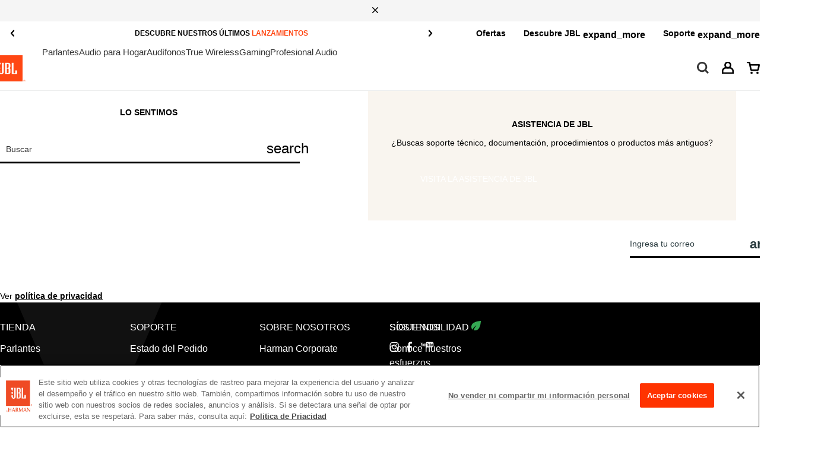

--- FILE ---
content_type: text/html;charset=UTF-8
request_url: https://www.jbl.com.co/countryselector
body_size: 27417
content:
<!DOCTYPE html>
<html lang="es" data-site="CO" data-brand="jbl" data-locale="es_CO" class="">
<head>

<!--[if gt IE 9]><!-->



<!-- Begin Monetate ExpressTag Sync v8.1. Place at start of document head. DO NOT ALTER. -->

<script>var kiboEntryUrl = "https://se.monetate.net/js/2/a-fccd4b4b/p/www.jbl.com.co/entry.js";</script>
<!-- End Monetate tag. -->








<script>//common/scripts.isml</script>

<!-- Marketing Cloud Analytics -->
<script async type="text/javascript" src=""></script>
<!-- End Marketing Cloud Analytics -->


<script defer src="/on/demandware.static/Sites-JB-CO-Site/-/es_CO/v1769507697043/js/main.js"></script>

<script defer src="" ></script>




    <script>
    var classificationMap = {
        "necessary": "C0001",
        "performance": "C0002",
        "functional": "C0003",
        "targeting": "C0004",
        "social_media": "C0005"
    }
	function isConsentGivenNow(){
		let consentTimeStamp = ('; '+document.cookie).split(`; OptanonAlertBoxClosed=`).pop().split(';')[0];
		if(consentTimeStamp==""){
			return false;
		} else {
			let consentTime = new Date(consentTimeStamp).getTime();
			let currentTime = new Date().getTime();
			//if Consent is given within 1000 milliseconds from now
			if(currentTime - consentTime < 1000){
				return true;
			}
		}
		return false;
	}
    function isCookieEnabled(cookieId) {
        var groups;
        document.cookie.split(';').find(element => {
            if (element.includes('OptanonConsent')) {
                element.split('&').find(subelement => {
                    if (subelement.includes('groups')) {
                        groups = subelement.slice(subelement.indexOf('=') + 1);
                    }
                });
            }
        });
        var uri = decodeURIComponent(groups).split(',');
        for (let i = 0; i < uri.length; i++) {
            let elemn = uri[i];
            if (elemn.includes(cookieId)) {
                if (elemn[elemn.length - 1] == 0) {
                    return false;
                } else if (elemn[elemn.length - 1] == 1) {
                    return true;
                }
            }
        };
        return -1;
    }
    Object.defineProperty(window, 'OptanonWrapper', {
        //make writable false so that GTM cannot override it with empty function.
        writable: false,
        value: function () {
            var isPerfomanceCookieOn = isCookieEnabled(classificationMap.performance);
            if (isPerfomanceCookieOn === true) {
                if (window.BV) {
                    window.BV.cookieConsent.setConsent({
                        bv_metrics: true,
                        BVBRANDID: true,
                        BVBRANDSID: true
                    });
                }

            } else {
				var cookieId = "har.id";
				document.cookie = cookieId + "=; expires=Thu, 01 Jan 1970 00:00:00 UTC; path=/;";
                
				if (window.BV) {
                    window.BV.cookieConsent.setConsent({
                        bv_metrics: false,
                        BVBRANDID: false,
                        BVBRANDSID: false
                    });
                    BV.pixel.doNotTrack();
                }

            }
            var isSocialMediaCookieOn = isCookieEnabled(classificationMap.social_media);
            if (isSocialMediaCookieOn === true) {
                window.fbq && window.fbq('consent', 'grant');
            } else if (isSocialMediaCookieOn === false) {
                window.fbq && window.fbq('consent', 'revoke');
            } else if (isSocialMediaCookieOn === -1) {
				var isTargetingCookiesOn = isCookieEnabled(classificationMap.targeting);
                if (isTargetingCookiesOn === true) {
                    window.fbq && window.fbq('consent', 'grant');
                } else {
                    window.fbq && window.fbq('consent', 'revoke');
                }
            }
            if(!!window.coMoState && !!window.gtag && isConsentGivenNow()){
                gtag('consent', 'update', {
                    'ad_storage': coMoState.ad_storage[isCookieEnabled(classificationMap.targeting)],
                    'ad_user_data': coMoState.ad_user_data[isCookieEnabled(classificationMap.targeting)],
                    'ad_personalization': coMoState.ad_personalization[isCookieEnabled(classificationMap.functional)],
                    'analytics_storage': coMoState.analytics_storage[isCookieEnabled(classificationMap.performance)]
                });
            }
            if(typeof globalData == "object"){
		$('body').trigger('OptanonWrapper');
  
	    }
        }
    });
if(['/showorder','/findorder','/dcorder-track'].some(v => (window.location.href).toLowerCase().includes(v))){
         window.history.replaceState({}, document.title, window.location.href.replace(window.location.search,""));
    }
</script>

<style>
div#express-payment-buttons.min-height {
    min-height: 0 !important;
}
.brand-logo.lexicon {
    filter: invert(1);
    width: 35px !important;
}
</style>


    <script>
var cards = [
    "visa",
    "mc",
    "bcmc",
    "amex",
    "discover",
    "diners",
    "cup",
    "jcb",
    "amex_amazonpay",
    "amex_applepay",
    "discover_amazonpay",
    "jcb_amazonpay",
    "maestro_amazonpay",
    "mc_amazonpay",
    "mc_applepay",
    "mc_samsungpay",
    "visa_amazonpay",
    "visa_applepay",
    "visa_samsungpay",
    "elo",
    "maestro",
    "cartebancaire"
]
var paymentsMap = {
    "AMAZON_PAY": "AMAZON_PAY",
    "Express_Paypal": "paypal",
    "Credit Card": "Credit Card",
    "Klarna_Installments": "klarna",
    "DW_APPLE_PAY": "apple pay"
}
</script>
<style>
@media (min-width: 1919px) and (max-width:1921px) {
    #checkout-main .order-summary-detail .checkout-promo-code {
        margin-left: 2rem;
    }
}
</style>




<script type="text/javascript"> window.dataLayer = window.dataLayer || [];</script>




<script type="text/javascript">
globalData = {"pageType":"sitedetector","pageBreadcrumb":"sitedetector","pageTitle":"Sites-JB-CO-Site","pageName":"sitedetector:Sites-JB-CO-Site","pageCategory":"sitedetector","customerCity":"Columbus","customerEmail":"","userID":"","dwID":"","userLoginState":"not-logged-in","sessionId":"bGlG-ku19KXkW6FltBUypYS7qUlCnkq0NL8=","productsCartedNumber":0,"siteCurrencyCode":"COP","siteLocal":"CO","siteRegion":"america","brand":"JB-CO","environment":"Production","isKiboFeedEnabled":false,"isMultiSite":false};
</script>


    
    





<script type="text/javascript">
pageData = {};
</script>

<script src="/on/demandware.static/Sites-JB-CO-Site/-/es_CO/v1769507697043/js/tagmanager.js"></script>
<script type="text/javascript">
document.addEventListener('DOMContentLoaded', function () {
var propertiesToOverride = ['productsCartedNumber'];
for (var index in propertiesToOverride){
if (pageData && propertiesToOverride[index] && pageData.hasOwnProperty(propertiesToOverride[index])) {
pageData[propertiesToOverride[index]] = globalData[propertiesToOverride[index]];
}
delete globalData[propertiesToOverride[index]];
}
//Push page specific data to GTM if exists
if (pageData && Object.keys(pageData).length !== 0) {
if (pageData.event) {
//Push global data to GTM
dataLayer.push(globalData);
if(pageData.event != "eec.purchase"){
dataLayer.push(pageData);
}
} else {
for (var prop in pageData) {
if (prop && pageData && pageData.hasOwnProperty(prop)) {
globalData[prop] = pageData[prop];
}
}
dataLayer.push(globalData);
}
} else {
//Push global data to GTM
dataLayer.push(globalData);
}
});
</script>






    <!-- Google Tag Manager -->
    <script>(function(w,d,s,l,i){w[l]=w[l]||[];w[l].push({'gtm.start':
    new Date().getTime(),event:'gtm.js'});var f=d.getElementsByTagName(s)[0],
    j=d.createElement(s),dl=l!='dataLayer'?'&l='+l:'';j.async=true;j.src=
    'https://www.googletagmanager.com/gtm.js?id='+i+dl;f.parentNode.insertBefore(j,f);
    })(window,document,'script','dataLayer','GTM-NF9JNKL');</script>
    <!-- End Google Tag Manager -->










<!--<![endif]-->
<meta charset=UTF-8>

<meta http-equiv="x-ua-compatible" content="ie=edge">

<meta name="viewport" content="width=device-width, initial-scale=1, minimum-scale=1">







    <title>Sites-JB-CO-Site</title>


<meta name="description" content=""/>
<meta name="keywords" content=""/>







<link rel="icon" type="image/png" href="/on/demandware.static/Sites-JB-CO-Site/-/default/dw82b458ec/images/favicons/favicon.ico"  />
<link rel="icon" type="image/png" href="/on/demandware.static/Sites-JB-CO-Site/-/default/dw4d57080c/images/favicons/favicon-196x196.png" sizes="196x196" />
<link rel="icon" type="image/png" href="/on/demandware.static/Sites-JB-CO-Site/-/default/dw5ce13915/images/favicons/favicon-144x144.png" sizes="144x144" />
<link rel="icon" type="image/png" href="/on/demandware.static/Sites-JB-CO-Site/-/default/dwe6b1e87a/images/favicons/favicon-96x96.png" sizes="96x96" />
<link rel="icon" type="image/png" href="/on/demandware.static/Sites-JB-CO-Site/-/default/dw6b71d272/images/favicons/favicon-48x48.png" sizes="48x48" />
<link rel="icon" type="image/png" href="/on/demandware.static/Sites-JB-CO-Site/-/default/dw53a6e872/images/favicons/favicon-32x32.png" sizes="32x32" />
<link rel="icon" type="image/png" href="/on/demandware.static/Sites-JB-CO-Site/-/default/dw885a4feb/images/favicons/favicon-16x16.png" sizes="16x16" />
<link rel="icon" type="image/png" href="/on/demandware.static/Sites-JB-CO-Site/-/default/dw410519dd/images/favicons/favicon-128.png" sizes="128x128" />


    <link rel="stylesheet" href="/on/demandware.static/Sites-JB-CO-Site/-/es_CO/v1769507697043/css/global.css" />



    <link rel="stylesheet" href="/on/demandware.static/Sites-JB-CO-Site/-/es_CO/v1769507697043/css/product/pdp-v2.css"  />




<script>
    (function() {
        document.querySelector('html').classList.add('js');
        // Set --vh custom property to the viewport height to mitigate CLS issues
        var resizeRaf;
        var lastVw = window.visualViewport ? window.visualViewport.width : window.innerWidth;
        function setVh() {
            var currentVw = window.visualViewport ? window.visualViewport.width : window.innerWidth;
            if (currentVw !== lastVw) {
                resizeRaf && cancelAnimationFrame(resizeRaf);
                resizeRaf = requestAnimationFrame(() => {
                    document.documentElement.style.setProperty('--vh', (window.visualViewport ? window.visualViewport.height : window.innerHeight) + 'px');
                    lastVw = currentVw;
                });
            }
        }
        setVh();
        if (window.visualViewport) {
            window.visualViewport.addEventListener('resize', setVh);
        } else {
            window.addEventListener('resize', setVh);
        }
    })();
</script>














<script>
	var communityUrl = "";
	var neuraflashLightningUrl = '';
	window.huemen3DPosition = "1";
    window.huemen3DPositionMobile = "1";
</script>












    <!--INTECOMM-6122 -->
<meta name="google-site-verification" content="ZshHm8N0jqLKHHaMsC1oyQiwdOU0SMvMkIdxn8zB3OQ" />


<style>
@media (min-width: 1401px) {
    .page>.ds-slideshow--item .ds-banner.-placement-center .ds-banner--inside{
        grid-row:1/-1
    }
}

</style>



<script type="text/javascript">//<!--
/* <![CDATA[ (head-active_data.js) */
var dw = (window.dw || {});
dw.ac = {
    _analytics: null,
    _events: [],
    _category: "",
    _searchData: "",
    _anact: "",
    _anact_nohit_tag: "",
    _analytics_enabled: "true",
    _timeZone: "US/Pacific",
    _capture: function(configs) {
        if (Object.prototype.toString.call(configs) === "[object Array]") {
            configs.forEach(captureObject);
            return;
        }
        dw.ac._events.push(configs);
    },
	capture: function() { 
		dw.ac._capture(arguments);
		// send to CQ as well:
		if (window.CQuotient) {
			window.CQuotient.trackEventsFromAC(arguments);
		}
	},
    EV_PRD_SEARCHHIT: "searchhit",
    EV_PRD_DETAIL: "detail",
    EV_PRD_RECOMMENDATION: "recommendation",
    EV_PRD_SETPRODUCT: "setproduct",
    applyContext: function(context) {
        if (typeof context === "object" && context.hasOwnProperty("category")) {
        	dw.ac._category = context.category;
        }
        if (typeof context === "object" && context.hasOwnProperty("searchData")) {
        	dw.ac._searchData = context.searchData;
        }
    },
    setDWAnalytics: function(analytics) {
        dw.ac._analytics = analytics;
    },
    eventsIsEmpty: function() {
        return 0 == dw.ac._events.length;
    }
};
/* ]]> */
// -->
</script>
<script type="text/javascript">//<!--
/* <![CDATA[ (head-cquotient.js) */
var CQuotient = window.CQuotient = {};
CQuotient.clientId = 'bfnd-JB-CO';
CQuotient.realm = 'BFND';
CQuotient.siteId = 'JB-CO';
CQuotient.instanceType = 'prd';
CQuotient.locale = 'es_CO';
CQuotient.fbPixelId = '__UNKNOWN__';
CQuotient.activities = [];
CQuotient.cqcid='';
CQuotient.cquid='';
CQuotient.cqeid='';
CQuotient.cqlid='';
CQuotient.apiHost='api.cquotient.com';
/* Turn this on to test against Staging Einstein */
/* CQuotient.useTest= true; */
CQuotient.useTest = ('true' === 'false');
CQuotient.initFromCookies = function () {
	var ca = document.cookie.split(';');
	for(var i=0;i < ca.length;i++) {
	  var c = ca[i];
	  while (c.charAt(0)==' ') c = c.substring(1,c.length);
	  if (c.indexOf('cqcid=') == 0) {
		CQuotient.cqcid=c.substring('cqcid='.length,c.length);
	  } else if (c.indexOf('cquid=') == 0) {
		  var value = c.substring('cquid='.length,c.length);
		  if (value) {
		  	var split_value = value.split("|", 3);
		  	if (split_value.length > 0) {
			  CQuotient.cquid=split_value[0];
		  	}
		  	if (split_value.length > 1) {
			  CQuotient.cqeid=split_value[1];
		  	}
		  	if (split_value.length > 2) {
			  CQuotient.cqlid=split_value[2];
		  	}
		  }
	  }
	}
}
CQuotient.getCQCookieId = function () {
	if(window.CQuotient.cqcid == '')
		window.CQuotient.initFromCookies();
	return window.CQuotient.cqcid;
};
CQuotient.getCQUserId = function () {
	if(window.CQuotient.cquid == '')
		window.CQuotient.initFromCookies();
	return window.CQuotient.cquid;
};
CQuotient.getCQHashedEmail = function () {
	if(window.CQuotient.cqeid == '')
		window.CQuotient.initFromCookies();
	return window.CQuotient.cqeid;
};
CQuotient.getCQHashedLogin = function () {
	if(window.CQuotient.cqlid == '')
		window.CQuotient.initFromCookies();
	return window.CQuotient.cqlid;
};
CQuotient.trackEventsFromAC = function (/* Object or Array */ events) {
try {
	if (Object.prototype.toString.call(events) === "[object Array]") {
		events.forEach(_trackASingleCQEvent);
	} else {
		CQuotient._trackASingleCQEvent(events);
	}
} catch(err) {}
};
CQuotient._trackASingleCQEvent = function ( /* Object */ event) {
	if (event && event.id) {
		if (event.type === dw.ac.EV_PRD_DETAIL) {
			CQuotient.trackViewProduct( {id:'', alt_id: event.id, type: 'raw_sku'} );
		} // not handling the other dw.ac.* events currently
	}
};
CQuotient.trackViewProduct = function(/* Object */ cqParamData){
	var cq_params = {};
	cq_params.cookieId = CQuotient.getCQCookieId();
	cq_params.userId = CQuotient.getCQUserId();
	cq_params.emailId = CQuotient.getCQHashedEmail();
	cq_params.loginId = CQuotient.getCQHashedLogin();
	cq_params.product = cqParamData.product;
	cq_params.realm = cqParamData.realm;
	cq_params.siteId = cqParamData.siteId;
	cq_params.instanceType = cqParamData.instanceType;
	cq_params.locale = CQuotient.locale;
	
	if(CQuotient.sendActivity) {
		CQuotient.sendActivity(CQuotient.clientId, 'viewProduct', cq_params);
	} else {
		CQuotient.activities.push({activityType: 'viewProduct', parameters: cq_params});
	}
};
/* ]]> */
// -->
</script>

<script type="application/ld+json">
{
  "@context" : "http://schema.org",
  "@type" : "Organization",
  "name" : "JBL",
  "url" : "http://www.jbl.com",
  "sameAs" : [
    "https://www.facebook.com/JBL",
    "https://twitter.com/JBLAUDIO",
    "http://www.pinterest.com/jblaudio",
	"http://instagram.com/JBLAUDIO",
	"https://plus.google.com/111610264037805338465/posts",
	"http://www.youtube.com/JBL",
	"http://www.jbl.tumblr.com/"
  ]
}

</script>




</head>
<body id="top">



    <noscript><iframe src="//www.googletagmanager.com/ns.html?id=GTM-NF9JNKL"
    height="0" width="0" style="display:none;visibility:hidden"></iframe></noscript>







<div class="page" data-action="SiteDetector-CountrySelector" data-querystring="" >













    







<header>
    
    <a href="#maincontent" class="skip" aria-label="Skip to main content">Skip to main content</a>
<a href="#footercontent" class="skip" aria-label="Jump to content in footer">Jump to content in footer</a>

    <div class="header-topstrip">
        <div class="-content">
	 

	</div>
        <button class="ds-icon js-close" data-icon="close" aria-label="Close top strip"></button>
    </div>
    
        

<div class="header__header has-pencil-nav">
    <div class="header-banner d-none " role="banner" aria-label="label.section.headerbanner">
        <div class="d-flex justify-content-center">
            <div class="banner-content" id="banner-content">
                
                    
	 


	
    
        <div class="banner-asset proxi-common">
<div class="banner-wrapper">
<div class="content"><strong><font color="000000">RECIBE 10% OFF ADICIONAL EN TU PRIMERA COMPRA CON EL CUPÓN <a href="/terminos-y-condiciones-bienvenido.html" style="color:Black;"> </a></font><a href="/terminos-y-condiciones-bienvenido.html" style="color:Black;"><span style="color:#ff4713;">BIENVENIDOJBL</span></a></strong></div>
</div>
</div>
    
        <div class="banner-asset proxi-common">
<div class="banner-wrapper">
<div class="content"><strong><font color="000000">DESCUBRE NUESTROS ÚLTIMOS  <a href="/lanzamientos.html" style="color:Black;"> </a></font><a href="/lanzamientos.html" style="color:Black;"><span style="color:#ff4713;">LANZAMIENTOS</span></a></strong></div>
</div>
</div>
    
        <div class="banner-asset proxi-common">
<div class="banner-wrapper">
<div class="content"><strong><font color="000000">NO TE LO PIERDAS NUESTRA SELECCIÓN DE <a href="/ofertas" style="color:Black;"> </a></font><a href="/ofertas" style="color:Black;"><span style="color:#ff4713;">SUPER OFERTAS.</span></a></strong></div>
</div>
</div>
    

 
	
                
            </div>
            
        </div>
    </div>
    
        
        <div class="pencilNavigatorHeader">
            <div class="pencilNav_container navbar-toggleable-md menu-toggleable-right d-none d-lg-flex">
                <div class="pencilNav">
                    
	 

	
                    <div class="pencilNav_list_container">
<ul class="pencilNav_list nav nav-pills" role="menu">
            
                
                    
                    <li class="pencilNav_menuitem nav-item" data-cgid="ofertas" role="presentation">
                        <a class="nav-link pencilnav-link" role="menuitem" href="/ofertas/">
                            Ofertas
                        </a>
                    </li>
                    
                
                    
                        

                        <li class="pencilNav_menuitem nav-item" data-cgid="discover-jbl" role="presentation">
                            <a class="nav-link pencil-dropdown-toggle" role="menuitem" id="dropdown-discover-jbl" aria-haspopup="true" aria-expanded="false" data-toggle="dropdown" href="/our-story.html">
                                Descubre JBL
                            </a>
                            <ul class="dropdown-menu" aria-labelledby="dropdown-discover-jbl">
                                
                                    <li>
                                        
                                            <a data-subcategory="Nuestra Historia" data-category="Descubre JBL" class="dropdown-item" role="menuitem" href="/our-story.html">
                                        
                                        
                                            Nuestra Historia
                                        
                                        </a>
                                    </li>
                                
                                    <li>
                                        
                                            <a data-subcategory="Blog JBL" data-category="Descubre JBL" class="dropdown-item" role="menuitem" href="/blog/">
                                        
                                        
                                            Blog JBL
                                        
                                        </a>
                                    </li>
                                
                                    <li>
                                        
                                            <a data-subcategory="Lanzamientos JBL" data-category="Descubre JBL" class="dropdown-item" role="menuitem" href="/lanzamientos.html">
                                        
                                        
                                            Lanzamientos JBL
                                        
                                        </a>
                                    </li>
                                
                                    <li>
                                        
                                            <a data-subcategory="Compra Original" data-category="Descubre JBL" class="dropdown-item" role="menuitem" href="/buy-original.html">
                                        
                                        
                                            Compra Original
                                        
                                        </a>
                                    </li>
                                
                                    <li>
                                        
                                            <a data-subcategory="P&aacute;gina de Benef&iacute;cios" data-category="Descubre JBL" class="dropdown-item" role="menuitem" href="/pagina-beneficios.html">
                                        
                                        
                                            P&aacute;gina de Benef&iacute;cios
                                        
                                        </a>
                                    </li>
                                
                                    <li>
                                        
                                            <a data-subcategory="Descubre las Barras de Sonido JBL" data-category="Descubre JBL" class="dropdown-item" role="menuitem" href="/barras-de-sonido-jbl.html">
                                        
                                        
                                            Descubre las Barras de Sonido JBL
                                        
                                        </a>
                                    </li>
                                
                                    <li>
                                        
                                            <a data-subcategory="Descubre Spinner BT" data-category="Descubre JBL" class="dropdown-item" role="menuitem" href="/jbl-spinner-bt.html">
                                        
                                        
                                            Descubre Spinner BT
                                        
                                        </a>
                                    </li>
                                
                                    <li>
                                        
                                            <a data-subcategory="Descubre Pulse 5" data-category="Descubre JBL" class="dropdown-item" role="menuitem" href="/pulse-5-design.html">
                                        
                                        
                                            Descubre Pulse 5
                                        
                                        </a>
                                    </li>
                                
                                    <li>
                                        
                                            <a data-subcategory="JBL Land en Roblox" data-category="Descubre JBL" class="dropdown-item" role="menuitem" href="/jbl_land.html">
                                        
                                        
                                            JBL Land en Roblox
                                        
                                        </a>
                                    </li>
                                
                                    <li>
                                        
                                            <a data-subcategory="Distribuidores Linea Professional" data-category="Descubre JBL" class="dropdown-item" role="menuitem" href="/distribuidores-linea-professional.html">
                                        
                                        
                                            Distribuidores Linea Professional
                                        
                                        </a>
                                    </li>
                                
                                    <li>
                                        
                                            <a data-subcategory="Distribuidores Car Audio" data-category="Descubre JBL" class="dropdown-item" role="menuitem" href="/distribuidores-car-audio.html">
                                        
                                        
                                            Distribuidores Car Audio
                                        
                                        </a>
                                    </li>
                                
                                    <li>
                                        
                                            <a data-subcategory="Quantum L&iacute;nea Gaming JBL" data-category="Descubre JBL" class="dropdown-item" role="menuitem" href="/quantum-headset-gamer.html">
                                        
                                        
                                            Quantum L&iacute;nea Gaming JBL
                                        
                                        </a>
                                    </li>
                                
                                
                                
                            </ul>

                        </li>
                    
                
                    
                        

                        <li class="pencilNav_menuitem nav-item" data-cgid="support-section" role="presentation">
                            <a class="nav-link pencil-dropdown-toggle" role="menuitem" id="dropdown-support-section" aria-haspopup="true" aria-expanded="false" data-toggle="dropdown" href="https://support.jbl.com/co/es/">
                                Soporte
                            </a>
                            <ul class="dropdown-menu" aria-labelledby="dropdown-support-section">
                                
                                    <li>
                                        
                                            <a data-subcategory="Servicio al Cliente" data-category="Soporte" class="dropdown-item" role="menuitem" href="https://support.jbl.com/co/es/" target="_blank">
                                        
                                        
                                            Servicio al Cliente
                                        
                                        </a>
                                    </li>
                                
                                    <li>
                                        
                                            <a data-subcategory="Compra Aut&eacute;ntico" data-category="Soporte" class="dropdown-item" role="menuitem" href="https://support.jbl.com/co/es/policy-legal/buy-authentic.html">
                                        
                                        
                                            Compra Aut&eacute;ntico
                                        
                                        </a>
                                    </li>
                                
                                    <li>
                                        
                                            <a data-subcategory="Estado del Pedido" data-category="Soporte" class="dropdown-item" role="menuitem" href="https://support.jbl.com/co/es/customer-service/order-status.html">
                                        
                                        
                                            Estado del Pedido
                                        
                                        </a>
                                    </li>
                                
                                
                                
                            </ul>

                        </li>
                    
                
            
</ul>
</div>

                </div>
            </div>
        </div>
    
</div>
    

    <nav>
        <div class="header container">
            <div class="row main-div-row">
                <div class="col-12 header-box">
                    <div class="brand jbl-brand">
                        
    
    <div class="content-asset"><!-- dwMarker="content" dwContentID="ebb696d62d3745b0b08667c84d" -->
        <a class="logo-home" href="/home"><img loading="lazy" alt="JBL brand" src="https://www.jbl.com.co/on/demandware.static/-/Library-Sites-SharedLibrary-JB/default/dwccb555cf/images/jbl-logo.svg" title="" style="transform: translateY(5px);" /></a>
    </div> <!-- End content-asset -->



                    </div>
                    <div class="menu-toggler d-lg-none">
                        <button class="navbar-toggler" type="button" aria-controls="sg-navbar-collapse"
                            aria-expanded="false" aria-label="">
                            <span class="sp-icon Hamburger-MenuSmall"></span>
                            <span class="sp-icon Hamburger-Menu-Close"></span>
                            <span class="sr-only">Men&uacute;</span>
                        </button>
                    </div>

                    
                    
                    
                    

                    

                    <div class="navbar-navigation">
                        <div class="header-main-menu main-menu navbar-toggleable-md menu-toggleable-left multilevel-dropdown d-none d-lg-block -has-visual-split"
                            id="sg-navbar-collapse">
                            

                            
<nav class="navbar navbar-expand-lg bg-inverse col-12">
    <div class="close-menu clearfix d-lg-none">
        <div class="back pull-left">
            <button role="button" aria-label="Return to previous menu">
                <span class="sp-icon Left-Arrow-Mobile"></span>
                Volver
            </button>
        </div>
        <div class="close-button pull-right">
            <button role="button" aria-label="Close menu" class="d-none">
                close
                <span aria-hidden="true">&times;</span>
            </button>
        </div>
    </div>
    <div class="menu-group" role="navigation">
        <ul class="nav navbar-nav drop-down-category-level-1" role="menu">
            
                
                
                    
                  
                    
                        
                            
                                
                            

                            <li class="nav-item dropdown category-level-1-1" data-cgid="parlantes" role="presentation">
                                <a href="/parlantes/" role="menuitem" class="nav-link " aria-haspopup="true" aria-expanded="false">
                                    Parlantes
                                    <span class="sp-icon Left-Arrow-Mobile d-lg-none"></span>
                                </a>
                                
                                
                                

                                

                                
    
    
    



    <ul class="dropdown-menu drop-down-category-level-2 visual-split" role="menu" aria-label="parlantes">

        <li class="content-visual-split" role="presentation">

            <ul class="drop-down-category-level-2-list" role="menu">
                <li class="category-headline" aria-hidden="true">
                    <span class="js-back">Back</span>
                    <a href="/parlantes/"><span>Parlantes</span></a>
                </li>

                

                
                    
                        <li role="menuitem">
                            
                            <a href="/parlantes-portatiles-bluetooth/" data-content="parlantes-portatiles-bluetooth"  aria-haspopup="true" aria-expanded="false" data-url-menu="/on/demandware.store/Sites-JB-CO-Site/es_CO/Page-FlyNav?cid=parlantes-portatiles-bluetooth">
                                Parlantes Portátiles Bluetooth
                            </a>

                            
                        </li>
                    
                
                    
                        <li role="menuitem">
                            
                            <a href="/parlantes-de-fiesta/" data-content="parlantes-de-fiesta"  aria-haspopup="true" aria-expanded="false" data-url-menu="/on/demandware.store/Sites-JB-CO-Site/es_CO/Page-FlyNav?cid=parlantes-de-fiesta">
                                Parlantes de Fiesta
                            </a>

                            
                        </li>
                    
                
                    
                        <li role="menuitem">
                            
                            <a href="/parlantes-con-wifi/" data-content="parlantes-con-wifi"  aria-haspopup="true" aria-expanded="false" data-url-menu="/on/demandware.store/Sites-JB-CO-Site/es_CO/Page-FlyNav?cid=parlantes-con-wifi">
                                Parlantes con WiFi
                            </a>

                            
                        </li>
                    
                

                

                
                    <li class="view-all">
                        <a data-content="parlantes" data-url-menu="/on/demandware.store/Sites-JB-CO-Site/es_CO/Page-FlyNav?cid=parlantes" role="menuitem" href="/parlantes/?browseAll=true">
                           Buscar todo
                        </a>
                    </li>

                
            </ul>
            <div class="visual"></div>
        </li>
    </ul>

    
        

            
            <div class="ca-content" data-content="parlantes-portatiles-bluetooth">
    <ul class="ca-content-tiles -skus">
        <li class="fw">
            <h3>Parlantes Port&aacute;tiles Bluetooth</h3>
            <a class="cta" href="/parlantes-portatiles-bluetooth/">Ver todo</a>
        </li>

        
    </ul>
</div>

            

        
    
        

            
            <div class="ca-content" data-content="parlantes-de-fiesta">
    <ul class="ca-content-tiles -skus">
        <li class="fw">
            <h3>Parlantes de Fiesta</h3>
            <a class="cta" href="/parlantes-de-fiesta/">Ver todo</a>
        </li>

        
            <li class="">
                <style type="text/css">.header-menu-banner-redesign-new-img {
      text-align: center;
      margin-top: 92px;
      margin-bottom: 30px;
    }
  
    .header-menu-banner-redesign-new-message-container {
      margin-bottom: -14px;
    }
  
    .header-menu-banner-redesign-new-message {
        font-weight: bold;
        font-size: var(--f-xl);
        line-height: 1em;
        text-align: center;
        white-space: normal;
        text-transform: uppercase;
    }
  
    .header-menu-banner-redesign-new-button {
        text-align: center;
    }
</style>
<ul>
	<li class="header-menu-banner-redesign-new-img"><a href="jbl.com/gaming-recommender.html#start?ged=off"><img alt="JBL PartyBox Wireless Mic" height="184" src="https://www.jbl.com.co/on/demandware.static/-/Sites-siteCatalog_JB_CO/es_CO/dwfea3dd93/JBL_Partybox_wireless_Mic_Lifestyle_02_1605x1605px.png" title="" vspace="5" width="298" /> </a></li>
	<li class="header-menu-banner-redesign-new-message-container">
	<p class="header-menu-banner-redesign-new-message">TU FIESTA COMPLETA CON JBL</p>
	</li>
	<li class="header-menu-banner-redesign-new-button"><a class="btn btn-primary cta" href="/accesorios">VER M&Aacute;S</a></li>
</ul>
            </li>
        
    </ul>
</div>

            

        
    
        

            
            <div class="ca-content" data-content="parlantes-con-wifi">
    <ul class="ca-content-tiles -skus">
        <li class="fw">
            <h3>Parlantes con WiFi</h3>
            <a class="cta" href="/parlantes-con-wifi/">Ver todo</a>
        </li>

        
    </ul>
</div>

            

        
    
    

    
            
            <div class="ca-content" data-content="parlantes">
    <ul class="ca-content-tiles -skus">
        <li class="fw">
            <h3>Parlantes</h3>
            <a class="cta" href="/parlantes/">Ver todo</a>
        </li>

        
            <li class="">
                <style type="text/css">.header-menu-banner-redesign-new-img {
      text-align: center;
      margin-top: 92px;
      margin-bottom: 30px;
    }
  
    .header-menu-banner-redesign-new-message-container {
      margin-bottom: -14px;
    }
  
    .header-menu-banner-redesign-new-message {
        font-weight: bold;
        font-size: var(--f-xl);
        line-height: 1em;
        text-align: center;
        white-space: normal;
        text-transform: uppercase;
    }
  
    .header-menu-banner-redesign-new-button {
        text-align: center;
    }
</style>
<ul>
	<li class="header-menu-banner-redesign-new-img"><a href="jbl.com/gaming-recommender.html#start?ged=off"><img alt="Complementa tu fiesta AHORA" src="https://www.jbl.com.co/on/demandware.static/-/Sites-siteCatalog_JB_CO/es_CO/dwfea3dd93/JBL_Partybox_wireless_Mic_Lifestyle_02_1605x1605px.png" title="" vspace="5" /> </a></li>
	<li class="header-menu-banner-redesign-new-message-container">
	<p class="header-menu-banner-redesign-new-message">JBL PartyBox Wireless Mic</p>
	</li>
	<li class="header-menu-banner-redesign-new-button"><a class="btn btn-primary cta" href="/PARTYBOX-WIRELESS-MIC.html">COMPRAR AHORA</a></li>
</ul>
            </li>
        
    </ul>
</div>
    




                            </li>
                        
                    
                
                
                    
                  
                    
                        
                            
                                
                            

                            <li class="nav-item dropdown category-level-1-1" data-cgid="audio-para-hogar" role="presentation">
                                <a href="/audio-para-hogar/" role="menuitem" class="nav-link " aria-haspopup="true" aria-expanded="false">
                                    Audio para Hogar
                                    <span class="sp-icon Left-Arrow-Mobile d-lg-none"></span>
                                </a>
                                
                                
                                

                                

                                
    
    
    



    <ul class="dropdown-menu drop-down-category-level-2 visual-split" role="menu" aria-label="audio-para-hogar">

        <li class="content-visual-split" role="presentation">

            <ul class="drop-down-category-level-2-list" role="menu">
                <li class="category-headline" aria-hidden="true">
                    <span class="js-back">Back</span>
                    <a href="/audio-para-hogar/"><span>Audio para Hogar</span></a>
                </li>

                

                
                    
                        <li role="menuitem">
                            
                            <a href="/barra-de-sonido-bluetooth/" data-content="barra-de-sonido-bluetooth"  aria-haspopup="true" aria-expanded="false" data-url-menu="/on/demandware.store/Sites-JB-CO-Site/es_CO/Page-FlyNav?cid=barra-de-sonido-bluetooth">
                                Barras de Sonido
                            </a>

                            
                        </li>
                    
                
                    
                        <li role="menuitem">
                            
                            <a href="/tocadiscos/" data-content="tocadiscos"  aria-haspopup="true" aria-expanded="false" data-url-menu="/on/demandware.store/Sites-JB-CO-Site/es_CO/Page-FlyNav?cid=tocadiscos">
                                Tocadiscos
                            </a>

                            
                        </li>
                    
                

                

                
                    <li class="view-all">
                        <a data-content="audio-para-hogar" data-url-menu="/on/demandware.store/Sites-JB-CO-Site/es_CO/Page-FlyNav?cid=audio-para-hogar" role="menuitem" href="/audio-para-hogar/?browseAll=true">
                           Buscar todo
                        </a>
                    </li>

                
            </ul>
            <div class="visual"></div>
        </li>
    </ul>

    
        

            
            <div class="ca-content" data-content="barra-de-sonido-bluetooth">
    <ul class="ca-content-tiles -skus">
        <li class="fw">
            <h3>Barras de Sonido</h3>
            <a class="cta" href="/barra-de-sonido-bluetooth/">Ver todo</a>
        </li>

        
    </ul>
</div>

            

        
    
        

            
            <div class="ca-content" data-content="tocadiscos">
    <ul class="ca-content-tiles -skus">
        <li class="fw">
            <h3>Tocadiscos</h3>
            <a class="cta" href="/tocadiscos/">Ver todo</a>
        </li>

        
    </ul>
</div>

            

        
    
    

    
            
            <div class="ca-content" data-content="audio-para-hogar">
    <ul class="ca-content-tiles -skus">
        <li class="fw">
            <h3>Audio para Hogar</h3>
            <a class="cta" href="/audio-para-hogar/">Ver todo</a>
        </li>

        
    </ul>
</div>
    




                            </li>
                        
                    
                
                
                    
                  
                    
                        
                            
                                
                            

                            <li class="nav-item dropdown category-level-1-1" data-cgid="audifonos" role="presentation">
                                <a href="/audifonos/" role="menuitem" class="nav-link " aria-haspopup="true" aria-expanded="false">
                                    Aud&iacute;fonos
                                    <span class="sp-icon Left-Arrow-Mobile d-lg-none"></span>
                                </a>
                                
                                
                                

                                

                                
    
    
    



    <ul class="dropdown-menu drop-down-category-level-2 visual-split" role="menu" aria-label="audifonos">

        <li class="content-visual-split" role="presentation">

            <ul class="drop-down-category-level-2-list" role="menu">
                <li class="category-headline" aria-hidden="true">
                    <span class="js-back">Back</span>
                    <a href="/audifonos/"><span>Audífonos</span></a>
                </li>

                

                
                    
                        <li role="menuitem">
                            
                            <a href="/audifonos-over-ear/" data-content="audifonos-over-ear"  aria-haspopup="true" aria-expanded="false" data-url-menu="/on/demandware.store/Sites-JB-CO-Site/es_CO/Page-FlyNav?cid=audifonos-over-ear">
                                Over Ear
                            </a>

                            
                        </li>
                    
                
                    
                        <li role="menuitem">
                            
                            <a href="/audifonos-on-ear/" data-content="audifonos-on-ear"  aria-haspopup="true" aria-expanded="false" data-url-menu="/on/demandware.store/Sites-JB-CO-Site/es_CO/Page-FlyNav?cid=audifonos-on-ear">
                                On Ear
                            </a>

                            
                        </li>
                    
                
                    
                        <li role="menuitem">
                            
                            <a href="/supresores-de-ruido/" data-content="audifonos-supresores-de-ruido"  aria-haspopup="true" aria-expanded="false" data-url-menu="/on/demandware.store/Sites-JB-CO-Site/es_CO/Page-FlyNav?cid=audifonos-supresores-de-ruido">
                                Supresores de Ruído
                            </a>

                            
                        </li>
                    
                
                    
                        <li role="menuitem">
                            
                            <a href="/audifonos-in-ear/" data-content="audifonos-in-ear"  aria-haspopup="true" aria-expanded="false" data-url-menu="/on/demandware.store/Sites-JB-CO-Site/es_CO/Page-FlyNav?cid=audifonos-in-ear">
                                In Ear
                            </a>

                            
                        </li>
                    
                
                    
                        <li role="menuitem">
                            
                            <a href="/audifonos-deportivos/" data-content="audifonos-deportivos"  aria-haspopup="true" aria-expanded="false" data-url-menu="/on/demandware.store/Sites-JB-CO-Site/es_CO/Page-FlyNav?cid=audifonos-deportivos">
                                Deportivos
                            </a>

                            
                        </li>
                    
                
                    
                        <li role="menuitem">
                            
                            <a href="/open-sound/" data-content="open-sound"  aria-haspopup="true" aria-expanded="false" data-url-menu="/on/demandware.store/Sites-JB-CO-Site/es_CO/Page-FlyNav?cid=open-sound">
                                Open Sound
                            </a>

                            
                        </li>
                    
                

                

                
                    <li class="view-all">
                        <a data-content="audifonos" data-url-menu="/on/demandware.store/Sites-JB-CO-Site/es_CO/Page-FlyNav?cid=audifonos" role="menuitem" href="/audifonos/?browseAll=true">
                           Buscar todo
                        </a>
                    </li>

                
            </ul>
            <div class="visual"></div>
        </li>
    </ul>

    
        

            
            <div class="ca-content" data-content="audifonos-over-ear">
    <ul class="ca-content-tiles -skus">
        <li class="fw">
            <h3>Over Ear</h3>
            <a class="cta" href="/audifonos-over-ear/">Ver todo</a>
        </li>

        
    </ul>
</div>

            

        
    
        

            
            <div class="ca-content" data-content="audifonos-on-ear">
    <ul class="ca-content-tiles -skus">
        <li class="fw">
            <h3>On Ear</h3>
            <a class="cta" href="/audifonos-on-ear/">Ver todo</a>
        </li>

        
    </ul>
</div>

            

        
    
        

            
            <div class="ca-content" data-content="audifonos-supresores-de-ruido">
    <ul class="ca-content-tiles -skus">
        <li class="fw">
            <h3>Supresores de Ru&iacute;do</h3>
            <a class="cta" href="/supresores-de-ruido/">Ver todo</a>
        </li>

        
    </ul>
</div>

            

        
    
        

            
            <div class="ca-content" data-content="audifonos-in-ear">
    <ul class="ca-content-tiles -skus">
        <li class="fw">
            <h3>In Ear</h3>
            <a class="cta" href="/audifonos-in-ear/">Ver todo</a>
        </li>

        
    </ul>
</div>

            

        
    
        

            
            <div class="ca-content" data-content="audifonos-deportivos">
    <ul class="ca-content-tiles -skus">
        <li class="fw">
            <h3>Deportivos</h3>
            <a class="cta" href="/audifonos-deportivos/">Ver todo</a>
        </li>

        
    </ul>
</div>

            

        
    
        

            
            <div class="ca-content" data-content="open-sound">
    <ul class="ca-content-tiles -skus">
        <li class="fw">
            <h3>Open Sound</h3>
            <a class="cta" href="/open-sound/">Ver todo</a>
        </li>

        
    </ul>
</div>

            

        
    
    

    
            
            <div class="ca-content" data-content="audifonos">
    <ul class="ca-content-tiles -skus">
        <li class="fw">
            <h3>Aud&iacute;fonos</h3>
            <a class="cta" href="/audifonos/">Ver todo</a>
        </li>

        
    </ul>
</div>
    




                            </li>
                        
                    
                
                
                    
                  
                    
                        
                            
                                
                            

                            <li class="nav-item dropdown category-level-1-1" data-cgid="audifonos-true-wireless" role="presentation">
                                <a href="/audifonos-true-wireless/" role="menuitem" class="nav-link " aria-haspopup="true" aria-expanded="false">
                                    True Wireless
                                    <span class="sp-icon Left-Arrow-Mobile d-lg-none"></span>
                                </a>
                                
                                
                                

                                

                                
    
    
    



    <ul class="dropdown-menu drop-down-category-level-2 visual-split" role="menu" aria-label="audifonos-true-wireless">

        <li class="content-visual-split" role="presentation">

            <ul class="drop-down-category-level-2-list" role="menu">
                <li class="category-headline" aria-hidden="true">
                    <span class="js-back">Back</span>
                    <a href="/audifonos-true-wireless/"><span>True Wireless</span></a>
                </li>

                

                
                    
                        <li role="menuitem">
                            
                            <a href="/audifonos-tws/" data-content="audifonos-tws"  aria-haspopup="true" aria-expanded="false" data-url-menu="/on/demandware.store/Sites-JB-CO-Site/es_CO/Page-FlyNav?cid=audifonos-tws">
                                True Wireless
                            </a>

                            
                        </li>
                    
                
                    
                        <li role="menuitem">
                            
                            <a href="/audifonos-supresores-de-ruido-tws/" data-content="supresores-de-ruido-tws"  aria-haspopup="true" aria-expanded="false" data-url-menu="/on/demandware.store/Sites-JB-CO-Site/es_CO/Page-FlyNav?cid=supresores-de-ruido-tws">
                                Supresores de Ruido
                            </a>

                            
                        </li>
                    
                
                    
                        <li role="menuitem">
                            
                            <a href="/audifonos-deportivos-tws/" data-content="deportivos-tws"  aria-haspopup="true" aria-expanded="false" data-url-menu="/on/demandware.store/Sites-JB-CO-Site/es_CO/Page-FlyNav?cid=deportivos-tws">
                                Deportivos
                            </a>

                            
                        </li>
                    
                

                

                
                    <li class="view-all">
                        <a data-content="audifonos-true-wireless" data-url-menu="/on/demandware.store/Sites-JB-CO-Site/es_CO/Page-FlyNav?cid=audifonos-true-wireless" role="menuitem" href="/audifonos-true-wireless/?browseAll=true">
                           Buscar todo
                        </a>
                    </li>

                
            </ul>
            <div class="visual"></div>
        </li>
    </ul>

    
        

            
            <div class="ca-content" data-content="audifonos-tws">
    <ul class="ca-content-tiles -skus">
        <li class="fw">
            <h3>True Wireless</h3>
            <a class="cta" href="/audifonos-tws/">Ver todo</a>
        </li>

        
    </ul>
</div>

            

        
    
        

            
            <div class="ca-content" data-content="supresores-de-ruido-tws">
    <ul class="ca-content-tiles -skus">
        <li class="fw">
            <h3>Supresores de Ruido</h3>
            <a class="cta" href="/audifonos-supresores-de-ruido-tws/">Ver todo</a>
        </li>

        
    </ul>
</div>

            

        
    
        

            
            <div class="ca-content" data-content="deportivos-tws">
    <ul class="ca-content-tiles -skus">
        <li class="fw">
            <h3>Deportivos</h3>
            <a class="cta" href="/audifonos-deportivos-tws/">Ver todo</a>
        </li>

        
    </ul>
</div>

            

        
    
    

    
            
            <div class="ca-content" data-content="audifonos-true-wireless">
    <ul class="ca-content-tiles -skus">
        <li class="fw">
            <h3>True Wireless</h3>
            <a class="cta" href="/audifonos-true-wireless/">Ver todo</a>
        </li>

        
    </ul>
</div>
    




                            </li>
                        
                    
                
                
                    
                  
                    
                        
                            
                                
                            

                            <li class="nav-item dropdown category-level-1-1" data-cgid="gaming" role="presentation">
                                <a href="/gaming/" role="menuitem" class="nav-link " aria-haspopup="true" aria-expanded="false">
                                    Gaming
                                    <span class="sp-icon Left-Arrow-Mobile d-lg-none"></span>
                                </a>
                                
                                
                                

                                

                                
    
    
    



    <ul class="dropdown-menu drop-down-category-level-2 visual-split" role="menu" aria-label="gaming">

        <li class="content-visual-split" role="presentation">

            <ul class="drop-down-category-level-2-list" role="menu">
                <li class="category-headline" aria-hidden="true">
                    <span class="js-back">Back</span>
                    <a href="/gaming/"><span>Gaming</span></a>
                </li>

                

                
                    
                        <li role="menuitem">
                            
                            <a href="/headset-gamer/" data-content="headset-gamer"  aria-haspopup="true" aria-expanded="false" data-url-menu="/on/demandware.store/Sites-JB-CO-Site/es_CO/Page-FlyNav?cid=headset-gamer">
                                Gaming Headset
                            </a>

                            
                        </li>
                    
                
                    
                        <li role="menuitem">
                            
                            <a href="/gaming-true-wireless/" data-content="gaming-true-wireless"  aria-haspopup="true" aria-expanded="false" data-url-menu="/on/demandware.store/Sites-JB-CO-Site/es_CO/Page-FlyNav?cid=gaming-true-wireless">
                                Gaming True Wireless
                            </a>

                            
                        </li>
                    
                
                    
                        <li role="menuitem">
                            
                            <a href="/microfonos/" data-content="microfonos"  aria-haspopup="true" aria-expanded="false" data-url-menu="/on/demandware.store/Sites-JB-CO-Site/es_CO/Page-FlyNav?cid=microfonos">
                                Gaming Micrófonos
                            </a>

                            
                        </li>
                    
                

                

                
                    <li class="view-all">
                        <a data-content="gaming" data-url-menu="/on/demandware.store/Sites-JB-CO-Site/es_CO/Page-FlyNav?cid=gaming" role="menuitem" href="/gaming/?browseAll=true">
                           Buscar todo
                        </a>
                    </li>

                
            </ul>
            <div class="visual"></div>
        </li>
    </ul>

    
        

            
            <div class="ca-content" data-content="headset-gamer">
    <ul class="ca-content-tiles -skus">
        <li class="fw">
            <h3>Gaming Headset</h3>
            <a class="cta" href="/headset-gamer/">Ver todo</a>
        </li>

        
    </ul>
</div>

            

        
    
        

            
            <div class="ca-content" data-content="gaming-true-wireless">
    <ul class="ca-content-tiles -skus">
        <li class="fw">
            <h3>Gaming True Wireless</h3>
            <a class="cta" href="/gaming-true-wireless/">Ver todo</a>
        </li>

        
    </ul>
</div>

            

        
    
        

            
            <div class="ca-content" data-content="microfonos">
    <ul class="ca-content-tiles -skus">
        <li class="fw">
            <h3>Gaming Micr&oacute;fonos</h3>
            <a class="cta" href="/microfonos/">Ver todo</a>
        </li>

        
    </ul>
</div>

            

        
    
    

    
            
            <div class="ca-content" data-content="gaming">
    <ul class="ca-content-tiles -skus">
        <li class="fw">
            <h3>Gaming</h3>
            <a class="cta" href="/gaming/">Ver todo</a>
        </li>

        
    </ul>
</div>
    




                            </li>
                        
                    
                
                
                    
                  
                    
                        
                      
                            <li class="nav-item" data-cgid="profesional-audio" role="presentation">
                                <a href="/profesional-audio/" class="nav-link" role="link" tabindex="0">
                                    
                                        Profesional Audio
                                    
                                </a>
                            </li>
                        
                    
                
            
            <div class="intoPencilNav d-lg-none">
                

    <li class="nav-item collapsible-md d-lg-none menu-account-details" role="menuitem">
        <button class="title nav-link" role="button">
            <span class="user-message">Cuenta</span>
            <span class="sp-icon Left-Arrow-Mobile"></span>
        </button>
        <ul class="content account-items" role="menu" aria-hidden="true">
            <li class="dropdown-items" role="menuitem">
                <a href="https://www.jbl.com.co/login" class="dropdown-links" role="menuitem" tabindex="-1">Iniciar sesi&oacute;n</a>
            </li>
            <li class="dropdown-items" role="menuitem">
                <a href="https://www.jbl.com.co/login?action=register" class="dropdown-links" role="menuitem" tabindex="-1">Crear cuenta</a>
            </li>
            
        </ul>        
    </li>


                
                        
                            
                                
                                    <li class="nav-item" data-cgid="ofertas" role="presentation">
                                        <a href="/ofertas/" class="nav-link" role="link" tabindex="0" >Ofertas</a>
                                    </li>
                                
                            
                        
                            
                                
                                    <li class="nav-item collapsible-md d-lg-none menu-account-details" data-cgid="discover-jbl" role="presentation">
                                        <button class="title nav-link" role="button">
                                            <span class="user-message">Descubre JBL</span>
                                            <span class="sp-icon Left-Arrow-Mobile"></span>
                                        </button>
                                        
                                        <ul class="content account-items" role="menu" aria-hidden="true" aria-label="discover-jbl">
    
        
            <li class="dropdown-item" role="presentation">
                   <a href="/our-story.html" id="our-story" role="menuitem" class="dropdown-link" tabindex="-1" >
                       <div class="l3-img-text">
                           
                        <span class="category-text">Nuestra Historia</span>
                    </div>
                   </a>
            </li>
        
    
        
            <li class="dropdown-item" role="presentation">
                   <a href="/blog/" id="blogs" role="menuitem" class="dropdown-link" tabindex="-1" >
                       <div class="l3-img-text">
                           
                        <span class="category-text">Blog JBL</span>
                    </div>
                   </a>
            </li>
        
    
        
            <li class="dropdown-item" role="presentation">
                   <a href="/lanzamientos.html" id="ultimos-lanzamientos" role="menuitem" class="dropdown-link" tabindex="-1" >
                       <div class="l3-img-text">
                           
                        <span class="category-text">Lanzamientos JBL</span>
                    </div>
                   </a>
            </li>
        
    
        
            <li class="dropdown-item" role="presentation">
                   <a href="/buy-original.html" id="compra-original" role="menuitem" class="dropdown-link" tabindex="-1" >
                       <div class="l3-img-text">
                           
                        <span class="category-text">Compra Original</span>
                    </div>
                   </a>
            </li>
        
    
        
            <li class="dropdown-item" role="presentation">
                   <a href="/pagina-beneficios.html" id="p&aacute;gina-de-benef&iacute;cios" role="menuitem" class="dropdown-link" tabindex="-1" >
                       <div class="l3-img-text">
                           
                        <span class="category-text">P&aacute;gina de Benef&iacute;cios</span>
                    </div>
                   </a>
            </li>
        
    
        
            <li class="dropdown-item" role="presentation">
                   <a href="/barras-de-sonido-jbl.html" id="barras-de-sonido-jbl" role="menuitem" class="dropdown-link" tabindex="-1" >
                       <div class="l3-img-text">
                           
                        <span class="category-text">Descubre las Barras de Sonido JBL</span>
                    </div>
                   </a>
            </li>
        
    
        
            <li class="dropdown-item" role="presentation">
                   <a href="/jbl-spinner-bt.html" id="jbl-spinner-bt" role="menuitem" class="dropdown-link" tabindex="-1" >
                       <div class="l3-img-text">
                           
                        <span class="category-text">Descubre Spinner BT</span>
                    </div>
                   </a>
            </li>
        
    
        
            <li class="dropdown-item" role="presentation">
                   <a href="/pulse-5-design.html" id="pulse-5-design" role="menuitem" class="dropdown-link" tabindex="-1" >
                       <div class="l3-img-text">
                           
                        <span class="category-text">Descubre Pulse 5</span>
                    </div>
                   </a>
            </li>
        
    
        
            <li class="dropdown-item" role="presentation">
                   <a href="/jbl_land.html" id="jbl-land" role="menuitem" class="dropdown-link" tabindex="-1" >
                       <div class="l3-img-text">
                           
                        <span class="category-text">JBL Land en Roblox</span>
                    </div>
                   </a>
            </li>
        
    
        
            <li class="dropdown-item" role="presentation">
                   <a href="/distribuidores-linea-professional.html" id="distribuidores-linea-professional" role="menuitem" class="dropdown-link" tabindex="-1" >
                       <div class="l3-img-text">
                           
                        <span class="category-text">Distribuidores Linea Professional</span>
                    </div>
                   </a>
            </li>
        
    
        
            <li class="dropdown-item" role="presentation">
                   <a href="/distribuidores-car-audio.html" id="distribuidores-car-audio" role="menuitem" class="dropdown-link" tabindex="-1" >
                       <div class="l3-img-text">
                           
                        <span class="category-text">Distribuidores Car Audio</span>
                    </div>
                   </a>
            </li>
        
    
        
            <li class="dropdown-item" role="presentation">
                   <a href="/quantum-headset-gamer.html" id="quantum-gaming" role="menuitem" class="dropdown-link" tabindex="-1" >
                       <div class="l3-img-text">
                           
                        <span class="category-text">Quantum L&iacute;nea Gaming JBL</span>
                    </div>
                   </a>
            </li>
        
    
</ul>

                                    </li>
                                
                            
                        
                            
                                
                                    <li class="nav-item collapsible-md d-lg-none menu-account-details" data-cgid="Support section" role="presentation">
                                        <button class="title nav-link" role="button">
                                            <span class="user-message">Soporte</span>
                                            <span class="sp-icon Left-Arrow-Mobile"></span>
                                        </button>
                                        
                                        <ul class="content account-items" role="menu" aria-hidden="true" aria-label="Support section">
    
        
            <li class="dropdown-item" role="presentation">
                   <a href="https://support.jbl.com/co/es/" id="product-support" role="menuitem" class="dropdown-link" tabindex="-1" target=&quot;_blank&quot;>
                       <div class="l3-img-text">
                           
                        <span class="category-text">Servicio al Cliente</span>
                    </div>
                   </a>
            </li>
        
    
        
            <li class="dropdown-item" role="presentation">
                   <a href="https://support.jbl.com/co/es/policy-legal/buy-authentic.html" id="buy-authentic" role="menuitem" class="dropdown-link" tabindex="-1" >
                       <div class="l3-img-text">
                           
                        <span class="category-text">Compra Aut&eacute;ntico</span>
                    </div>
                   </a>
            </li>
        
    
        
            <li class="dropdown-item" role="presentation">
                   <a href="https://support.jbl.com/co/es/customer-service/order-status.html" id="orderstatus" role="menuitem" class="dropdown-link" tabindex="-1" >
                       <div class="l3-img-text">
                           
                        <span class="category-text">Estado del Pedido</span>
                    </div>
                   </a>
            </li>
        
    
</ul>

                                    </li>
                                
                            
                        
                    
            </div>
            <li class="nav-item collapsible-md d-lg-none menu-country-selector">
                
                
                
    


          

    
        <button class="title nav-link" aria-controls="country-selection-header">
            <span class="text-left">
                <img loading="lazy" src="/on/demandware.static/-/Library-Sites-SharedLibrary-JB/default/dwb776b574/images/flags/co.png" class="flag" alt="" />
                Colombia
            </span>
            <span class="sp-icon Left-Arrow-Mobile"></span>
        </button>
    

    
        <ul class="country-list content" id="country-selection-header">
            
                
                    <li>
                        <a href="https://www.jbl.com.br?countrySelector=yes&amp;ged=off">
                            <img loading="lazy" src="/on/demandware.static/-/Library-Sites-SharedLibrary-JB/default/dw05956c08/images/flags/br.png" class="flag" alt="" />
                            <span>Brasil</span>
                        </a>
                    </li>
                
            
                
                    <li>
                        <a href="https://cn.jbl.com?countrySelector=yes&amp;ged=off">
                            <img loading="lazy" src="/on/demandware.static/-/Library-Sites-SharedLibrary-JB/default/dw364c7e02/images/flags/cn.png" class="flag" alt="" />
                            <span>China</span>
                        </a>
                    </li>
                
            
                
                    <li>
                        <a href="https://dk.JBL.com?countrySelector=yes&amp;ged=off">
                            <img loading="lazy" src="/on/demandware.static/-/Library-Sites-SharedLibrary-JB/default/dw527a4ca8/images/flags/dk.png" class="flag" alt="" />
                            <span>Dinamarca</span>
                        </a>
                    </li>
                
            
                
                    <li>
                        <a href="https://de.jbl.com?countrySelector=yes&amp;ged=off">
                            <img loading="lazy" src="/on/demandware.static/-/Library-Sites-SharedLibrary-JB/default/dwf3aff8f8/images/flags/de.png" class="flag" alt="" />
                            <span>Alemania</span>
                        </a>
                    </li>
                
            
                
                    <li>
                        <a href="https://fr.jbl.com?countrySelector=yes&amp;ged=off">
                            <img loading="lazy" src="/on/demandware.static/-/Library-Sites-SharedLibrary-JB/default/dw6cb39079/images/flags/fr.png" class="flag" alt="" />
                            <span>Francia</span>
                        </a>
                    </li>
                
            
                
                    <li>
                        <a href="https://in.jbl.com?countrySelector=yes&amp;ged=off">
                            <img loading="lazy" src="/on/demandware.static/-/Library-Sites-SharedLibrary-JB/default/dw4b1e10ad/images/flags/in.png" class="flag" alt="" />
                            <span>India</span>
                        </a>
                    </li>
                
            
                
                    <li>
                        <a href="https://www.jbl.nl?countrySelector=yes&amp;ged=off">
                            <img loading="lazy" src="/on/demandware.static/-/Library-Sites-SharedLibrary-JB/default/dwa71260c4/images/flags/nl.png" class="flag" alt="" />
                            <span>Pa&iacute;ses Bajos</span>
                        </a>
                    </li>
                
            
                
                    <li>
                        <a href="https://www.JBL.se?countrySelector=yes&amp;ged=off">
                            <img loading="lazy" src="/on/demandware.static/-/Library-Sites-SharedLibrary-JB/default/dw1d2f5da6/images/flags/se.png" class="flag" alt="" />
                            <span>Suecia</span>
                        </a>
                    </li>
                
            
                
                    <li>
                        <a href="https://uk.jbl.com?countrySelector=yes&amp;ged=off">
                            <img loading="lazy" src="/on/demandware.static/-/Library-Sites-SharedLibrary-JB/default/dw0b63ada6/images/flags/gb.png" class="flag" alt="" />
                            <span>Reino Unido</span>
                        </a>
                    </li>
                
            
                
                    <li>
                        <a href="https://www.jbl.com?countrySelector=yes&amp;ged=off">
                            <img loading="lazy" src="/on/demandware.static/-/Library-Sites-SharedLibrary-JB/default/dw60af6521/images/flags/us.png" class="flag" alt="" />
                            <span>Estados Unidos</span>
                        </a>
                    </li>
                
            
                
                    <li>
                        <a href="https://www.jbl.com.pa?countrySelector=yes&amp;ged=off">
                            <img loading="lazy" src="/on/demandware.static/-/Library-Sites-SharedLibrary-JB/default/dw7e6f3c9f/images/flags/pa.png" class="flag" alt="" />
                            <span>Panam&aacute;</span>
                        </a>
                    </li>
                
            
            
                <li class="full-list">
                    <a href="https://www.jbl.com.co/country-selector">
                        <span>Ver toda la lista</span>
                    </a>
                </li>
            
        </ul>
    



            </li>
            

        </ul>
    </div>
</nav>
                        </div>
                        <div class="right-content">
                            <button type="button" class="search-icon" aria-controls="site-search" aria-expanded="false"
                                aria-label="Alternar b&uacute;squeda en el sitio web">
                                <span class="sp-icon Search-White">
                                    
                                </span>
                                <span class="sp-icon Hamburger-Menu-Close"></span>
                            </button>
                            <div class="header-search">
                                
<div class="site-search" id="site-search">
    <form role="search"
          action="/search"
          method="get"
          name="simpleSearch">

            <input class="form-control search-field search-input-field"
                   type="text"
                   name="q"
                   value=""
                   placeholder="Buscar"
                   role="combobox"
                   aria-haspopup="listbox"
                   aria-owns="search-results"
                   aria-expanded="false"
                   aria-autocomplete="list"
                   aria-activedescendant=""
                   aria-controls="search-results"
                   aria-label="Enter a keyword or item number"
                   autocomplete="off"
                   data-minchar=3.0 />

        <button type="submit" name="search-button" class="search-button" aria-label="Submit search keywords">
            <span class="sp-icon Search-White"></span>
        </button>
        <div class="suggestions-wrapper" data-url="/on/demandware.store/Sites-JB-CO-Site/es_CO/SearchServices-GetSuggestions?q="></div>
    </form>
</div>

                            </div>

                            
                                <div class="header-account">
                                    <div class="d-sm-block d-none">
                                        



    <div class="user-guest d-sm-block d-none">
        <div class="user nav-item">
            <button class="account-menu-toggle" role="button" aria-haspopup="true" aria-controls="account-menu" aria-label="Login to your account">
                <span class="user-message sp-icon Account-White">
                    
                </span>
            </button>
            <div class="popover popover-bottom account-menu guest-user" id="account-menu" hidden>
                <ul class="nav" role="menu" aria-hidden="true">
                    <li class="nav-item" role="presentation"><a href="https://www.jbl.com.co/login" role="menuitem">Iniciar sesi&oacute;n</a></li>
                    <li class="nav-item" role="presentation"><a href="https://www.jbl.com.co/login?action=register" role="menuitem">Crear cuenta</a></li>
                    <li class="nav-item" role="presentation"><a href="https://www.jbl.com.co/findorder" role="menuitem" title="Estado de mi pedido" class="user-login">Estado de mi pedido</a></li>
                </ul>
            </div>
        </div>
    </div>



                                    </div>
                                </div>
                            

                            

                            
                                <div class="header-minicart">
                                    <div class="minicart" data-action-url="/on/demandware.store/Sites-JB-CO-Site/es_CO/Cart-MiniCartShow">
                                        

<div class="minicart-total">
    <a class="minicart-link" href="https://www.jbl.com.co/cart" title="Ver cesta" aria-label="Ver cesta" aria-haspopup="true">
        <span class="sp-icon Cart-White">
            
        </span>
        <span class="minicart-quantity"></span>
    </a>
</div>

<div class="popover popover-bottom popover-minicart"></div>

                                    </div>
                                </div>
                            
                        </div>
                    </div>
                </div>
            </div>
        </div>
    </nav>
</header>



<div role="main" id="maincontent">

    

    <div class="container search-results no-search-container error-page-hdng">
        <div class="row container-narrow filter-sec">
            <div class="clp-section">
                <div class="refine-sec">
                    <div class="row grid-header no-search-result">
                        <div class="result-count col">
                            <div class="no-results__intro">
                                <div class="row">
                                    <div class="col-12 col-md-7 no-result-block">
                                        <div class="sry-message">Lo sentimos</div>
                                        


                                        <div class="no-result-search">
                                            <form action="/search" method="get">
                                                <fieldset>
                                                    <div class="form-row label-above">
                                                      <label class="sr-only" for="errorSearch">input search term</label>
                                                      <input type="text" id="errorSearch" class="input-text" name="q" value="" placeholder="Buscar"/>
                                                          <button type="submit" value="Submit search keywords" name="simplesearch" class="btn btn-primary">
                                                              Buscar
                                                          </button>
                                                      </div>
                                                </fieldset>
                                            </form>
                                        </div>
                                    </div>
                                    <div class="col-12 col-md-5 d-none d-md-block support card">
                                        
    
    <div class="content-asset"><!-- dwMarker="content" dwContentID="e95bdef9981e74f82f3cddbbb6" -->
        <h2 class="support-header">Asistencia de JBL</h2>
<p class="support-text">
    ¿Buscas soporte técnico, documentación, procedimientos o productos más antiguos?
</p>
<div class="jbl-support">
<a class="btn btn-primary cta" href="https://support.jbl.com/es/es/">VISITA LA ASISTENCIA DE JBL
</a></div>
    </div> <!-- End content-asset -->



                                    </div>
                                </div>
                                <div class="row support-wrapper-small d-md-none">
                                    <div class="col-12 col-md-5 support card ">
                                        
    
    <div class="content-asset"><!-- dwMarker="content" dwContentID="e95bdef9981e74f82f3cddbbb6" -->
        <h2 class="support-header">Asistencia de JBL</h2>
<p class="support-text">
    ¿Buscas soporte técnico, documentación, procedimientos o productos más antiguos?
</p>
<div class="jbl-support">
<a class="btn btn-primary cta" href="https://support.jbl.com/es/es/">VISITA LA ASISTENCIA DE JBL
</a></div>
    </div> <!-- End content-asset -->



                                    </div>
                                </div>
                            </div>

                            
	 

	

<div class="recommendations-wrapper">
    
	 

	
</div>


	 

	

                        </div>
                    </div>
                </div>
            </div>
        </div>
    <script>
        window.addEventListener('DOMContentLoaded', function() {
            jQuery(document).trigger('gaEvent:pageNotFound');
        });
    </script>

</div>


<script defer src="/on/demandware.static/Sites-JB-CO-Site/-/es_CO/v1769507697043/js/mc_conversion_trackingpixel.js"></script>







    













    <form>
        <input type="hidden" class="mindEnabled" value="false"/>
        <input type="hidden" class="mindBoxCallType" value="sync"/>
        <input type="hidden" class="mindBoxOperation" value="SubscriptionInFooter"/>
        <input type="hidden" class="mindBoxSubscriptionsData" data-value="[{&quot;brand&quot;:&quot;Harman-stage&quot;,&quot;pointOfContact&quot;:&quot;email&quot;}]"/>
        <input type="hidden" class="mindBoxEndPoint" value=""/>
    </form>

    
    
    <script>
        var submitMindboxForm = function(token) {
            $('.g-recaptcha-token').val(token);
            $('body').trigger('mindbox:mindboxformsubmit', token);
        };
        
        function onSubmit(token) {
            $('body').trigger('captchasfra:newslettermsubmit', token);
        }
    </script>
    <div class="d-none">
        


    </div>
    
        <div class="home-email-signup subscribe-form container  " data-enable-email-subscription-sfsc="true" data-enable-mind-box="false" data-url="/on/demandware.store/Sites-JB-CO-Site/es_CO/DynamicForms-CreateObjectSubscribe">
            <form id="mindbox-subscription-form" class="mindbox-subscription" data-successmsg="&iexcl;Gracias! Pronto recibir&aacute;s ofertas y promociones especiales.">
                <div class="row">
                    <div class="col-sm-12">
                        

                        <h3>¡REGÍSTRATE PARA VER LAS ÚLTIMAS NOTICIAS Y OFERTAS DE JBL!</h3>


                    
                        <div class="form-group floating-label required input-group">
                            <input
                                type="email"
                                id="newsletter-email"
                                maxlength="320"
                                required
                                aria-required="true"
                                autocomplete="email"
                                placeholder="Ingresa tu correo"
                                class="form-control mindbox-email required"
                                aria-describedby="form-email-error"
                                aria-label="Ingresa tu correo"
                                pattern="^[\w.%+-]+@[\w.-]+\.[\w]{2,6}$"
                                data-missing-error="Introduce tu direcci&oacute;n de correo electr&oacute;nico"
                                data-pattern-mismatch="Introduce una direcci&oacute;n de correo electr&oacute;nico v&aacute;lida"
                                data-minbox-validationerror="Se ha producido un error. Vuelve a intentarlo con otro correo electr&oacute;nico"
                                data-minbox-error="Hay alg&uacute;n error interno, int&eacute;ntalo de nuevo m&aacute;s tarde"
                                name="hpEmailSignUp" />
                                <label class="Input-label sr-only" for="newsletter-email">Ingresa tu correo</label>
                                <button type="reset" aria-label="Reset Form">&times;</button>

                                <button
                                    type="submit"
                                    id="mindbox-submit"
                                    class="g-recaptcha btn btn-primary mindbox-submit disabled" >
                                    &Uacute;nete
                                </button>
                                <div id="mindBoxComponentId"></div>
                                <div class="invalid-feedback home-newsletter" id="form-email-error"></div>
                                <div class="news-letter-failure-content newsletter-failure-error col-12 d-none">
                                    
    
    <div class="content-asset"><!-- dwMarker="content" dwContentID="179cc26dfe06bed501023848cc" -->
        <div class="newletter-error" id="subscription-modal-error" tabindex="-1" role="dialog" aria-modal="true" style="padding-right: 19px; display: block;">
	<span class="enter-message sr-only"></span>
	<div class="modal-dialog">
		<!-- Modal content-->
		<div class="modal-content">
			<div class="modal-header">
				<button type="button" class="close pull-right" data-dismiss="modal">
					<span aria-hidden="true">×</span>
					<span class="sr-only"></span>
				</button>
			</div>
			<div class="modal-body">
				<h3 class="subscribe">Subscription Email</h3>
				<p>Subscription Error - please try again later</p>
			</div>
			<div class="modal-footer">
				<button type="button" class="pull-left btn btn-outline-primary" data-dismiss="modal">
					<span aria-hidden="true">Close</span>
					<span class="sr-only"></span>
				</button>
			</div>
		</div>
	</div>
</div>
    </div> <!-- End content-asset -->



                                </div>
                        </div>
                        
                    </div>
                </div>
                <div class="view-policy">
                    
    
    <div class="content-asset"><!-- dwMarker="content" dwContentID="b022d11afd4fd7603c8980eef4" -->
        <p><input aria-hidden="true" aria-label="Privacy policy" id="footerSubsPrivacy" type="checkbox" /> Ver <a href="https://www.harman.com/privacy-policy-statement-es-es" target="_blank">pol&iacute;tica de privacidad</a></p>
    </div> <!-- End content-asset -->



                </div>
            </form>
        </div>
    

    <div class="news-letter-modal-content d-none">
        
    
    <div class="content-asset"><!-- dwMarker="content" dwContentID="e785e2f789867eb9b7a83bb61e" -->
        <div class="newletter-success" id="subscription-modal" tabindex="-1" role="dialog" aria-modal="true" style="padding-right: 19px; display: block;">
	<span class="enter-message sr-only"></span>
	<div class="modal-dialog">
		<!-- Modal content-->
		<div class="modal-content">
			<div class="modal-header">
				<button type="button" class="close pull-right" data-dismiss="modal">
					<span aria-hidden="true">×</span>
					<span class="sr-only"></span>
				</button>
			</div>
			<center><h3 class="subscribe">¡GRACIAS POR UNIRTE A NOSOTROS!</h3></center>
			<div class="modal-body">Aprovecha y compra ahora en hasta 12 cuotas sin interés</div>
			<div class="modal-footer">
				<button type="button" class="pull-left btn btn-outline-primary" data-dismiss="modal">
					<span aria-hidden="true">Close</span>
					<span class="sr-only"></span>
				</button>
			</div>
		</div>
	</div>
</div>
    </div> <!-- End content-asset -->



    </div>
    
        <script defer src="/on/demandware.static/Sites-JB-CO-Site/-/es_CO/v1769507697043/js/newsletter.js"></script>
    


  



<span class="salesforceChatSettings" datacatidd="null" data-categorytype="null" data-chatlocale="en_US" data-chatfirstname="null" data-chatlastname="null" data-chatemail="null" data-categorychatdelay="null" data-chathomedelay="null" data-chatotherdelay="null" data-salesforcechatenabled="false"></span>







<script>

(function(app){
app.addressRestrictionsList = [];
app.constants = {"UPDATE_PAYMENT_METHOD":false,"AVAIL_STATUS_IN_STOCK":"IN_STOCK","AVAIL_STATUS_PREORDER":"PREORDER","AVAIL_STATUS_BACKORDER":"BACKORDER","AVAIL_STATUS_NOT_AVAILABLE":"NOT_AVAILABLE","PI_METHOD_GIFT_CERTIFICATE":"GIFT_CERTIFICATE","POSTAL_CODE_PATTERN":"","EXCLUDED_POST_CODES":"","IS_EMEA":false,"IS_APAC":false,"IS_AMERICA":true,"IS_BR":false,"IS_JP":false,"IS_CL":false,"IS_CO":true,"IS_PE":false,"IS_MX":false,"PHONE_REG":"^[0-9\\-\\+ \\(\\)]{10}$","DOB_REG":"^(0?[1-9]|[12][0-9]|3[01])/(0?[1-9]|1[012])/((19|20)\\d\\d)","CHECKOUT_ERR_MSG":"{\r\n \"responseCause\": \"true\",\r\n \"responseError\": \"false\",\r\n \"205\": \"Ingresa el número de tu tarjeta.\",\r\n \"208\": \"Elige un mes.\",\r\n \"209\": \"Elige un año.\",\r\n \"212\": \"Ingresa tu tipo de documento.\",\r\n \"213\": \"Ingresa tu documento.\",\r\n \"214\": \"Ingresa tu documento.\",\r\n \"220\": \"Ingresa tu banco.\",\r\n \"221\": \"Ingresa el nombre y apellido.\",\r\n \"224\": \"Ingresa el código de seguridad.\",\r\n \"E301\": \"Ingresa un número de tarjeta válido.\",\r\n \"E302\": \"Revisa el código de seguridad.\",\r\n \"316\": \"Ingresa un nombre válido.\",\r\n \"322\": \"El tipo de documento es inválido.\",\r\n \"323\": \"Revisa tu documento.\",\r\n \"324\": \"El documento es inválido.\",\r\n \"325\": \"El mes es inválido\",\r\n \"326\": \"El año es inválido\",\r\n \"default\": \"Revisa los datos.\",\r\n \"011\": \"La operación no es válida ya que el recurso en cuestión no se encuentra en el estado que permite realizar esa operación. Para mas información , revisar el estado del recurso.\",\r\n \"cc_rejected_bad_filled_date\": \"La fecha de vencimeinto de tu tarjeta es incorrecta. Corrijela e intenta de nuevo el pago.\",\r\n \"cc_rejected_call_for_authorize\": \"Llama a tu banco para activar tu tarjeta para compras online.\",\r\n \"cc_rejected_high_risk\": \"No pudimos procesar tu pago. Consulta con tu banco información adicional.\",\r\n \"cc_rejected_insufficient_amount\": \"Intenta el pago con otra tarjeta.\",\r\n \"cc_rejected_other_reason\": \"Intenta el pago con otra tarjeta.\",\r\n \"cc_rejected_bad_filled_card_number\": \"EL número de la tarjeta es incorrecto. Revisa e ingrésalo de nuev.\",\r\n \"cc_rejected_bad_filled_other\": \"Revisa los datos de pago.\",\r\n \"cc_rejected_bad_filled_security_code\": \"Revisa el código de seguridad CVV.\",\r\n \"cc_rejected_blacklist\": \"No pudimos procesar tu pago. Consulta con tu banco información adicional.\",\r\n \"cc_rejected_card_disabled\": \"Llama a tu banco para activar tu tarjeta para compras online.\",\r\n \"cc_rejected_card_error\": \"No pudimos procesar tu pago. Intenta con otra tarjeta\",\r\n \"cc_rejected_max_attempts\": \"No pudimos procesar tu pago. Intenta con otra tarjeta\"\r\n}","PLACE_STREET_NO":false,"INSTANCE_TYPE":"PRODUCTION_SYSTEM","POSTAL_CODE_PATTERNS":{},"SEPARATOR":" "};
app.resources = {"SHIP_QualifiesFor":"Este pedido cumple los requisitos para","CC_LOAD_ERROR":"La tarjeta de crédito no se ha podido cargar.","REG_ADDR_ERROR":"global.couldntloadaddress","BONUS_PRODUCT":"Bonus Product","BONUS_PRODUCTS":"Bonus Product(s)","SELECT_BONUS_PRODUCTS":"Select {0} Bonus Product(s)","SELECT_BONUS_PRODUCT":"Select","BONUS_PRODUCT_MAX":"The maximum number of bonus products have been selected.  Please remove one in order to add additional bonus products.","SIMPLE_SEARCH":"Buscar","SUBSCRIBE_EMAIL_DEFAULT":"Dirección de correo electrónico","CURRENCY_SYMBOL":"Col$","MISSINGVAL":"global.missingval","SERVER_ERROR":"global.servererror","MISSING_LIB":"global.missinglib","BAD_RESPONSE":"global.badresponse","INVALID_PHONE":"global.invalidphone","INVALID_DOB":"address.dateofBirthError","INVALID_EMAIL":"La dirección de correo electrónico no es válida.","ENTER_FIRST_NAME":"Introduzca un nombre válido.","ENTER_LAST_NAME":"Introduzca unos apellidos válidos.","ENTER_COMPANY":"Introduzca una empresa válida","ADDRESS_MAX_LENGTH":"Lo sentimos, su calle y número solo pueden contener un máximo de 35 caracteres","NAME_MAX_LENGTH":"Lo sentimos, su nombre y apellidos deben tener como máximo 40 caracteres","FIRSTNAME_PARSE_ERROR":"Lo sentimos, su nombre solo puede contener caracteres alfabéticos","LASTNAME_PARSE_ERROR":"Lo sentimos, sus apellidos solo pueden contener caracteres alfabéticos","ENTER_HOUSENO":"address.houseNoError","ENTER_CITY":"Introduzca una ciudad","REMOVE":"global.remove","QTY":"global.qty","EMPTY_IMG_ALT":"global.remove","COMPARE_BUTTON_LABEL":"Comparar artículos","COMPARE_CONFIRMATION":"Se eliminará el primer producto añadido para comparar.  ¿Te parece bien?","COMPARE_REMOVE_FAIL":"No se puede eliminar el artículo de la lista","COMPARE_ADD_FAIL":"No se puede añadir el artículo a la lista","ADD_TO_CART_FAIL":"No se puede añadir el artículo '{0}' a la cesta","REGISTRY_SEARCH_ADVANCED_CLOSE":"Cerrar búsqueda avanzada","SHIPPING_METHODS":"Seleccione un método de envío","GIFT_CERT_INVALID":"billing.giftcertinvalid","GIFT_CERT_BALANCE":"billing.giftcertbalance","GIFT_CERT_AMOUNT_INVALID":"El certificado de regalo sólo puede comprarse por un mínimo de 5 y un máximo de 5000","GIFT_CERT_MISSING":"billing.giftcertidmissing","COUPON_CODE_MISSING":"Introduzca un código de cupón","COOKIES_DISABLED":"Su navegador no está configurado para aceptar cookies. Actívelo o compruebe si tiene otro programa configurado que bloquee las cookies.","BML_AGREE_TO_TERMS":"Debe aceptar los términos y condiciones","CHAR_LIMIT_MSG":"Le quedan {0} caracteres de {1}","CONFIRM_DELETE":"¿Desea eliminar este {0}?","TITLE_GIFTREGISTRY":"registro de regalos","TITLE_ADDRESS":"dirección","TITLE_CREDITCARD":"tarjeta de crédito","TITLE_REG_PRODUCT":"producto registrado","SERVER_CONNECTION_ERROR":"Server connection failed!","IN_STOCK_DATE":"Fecha de envío prevista {0}.","INIFINITESCROLL":"Mostrar todo","STORE_NEAR_YOU":"What's available at a store near you","SELECT_STORE":"storelist.lightbox.selectstore","SELECTED_STORE":"storelist.lightbox.selectedstore","PREFERRED_STORE":"storelist.lightbox.preferredstore","SET_PREFERRED_STORE":"storelist.lightbox.setpreferredstore","ENTER_ZIP":"storelist.lightbox.enterzip","INVALID_ZIP":"Debes introducir un código postal válido","EXCLUDED_ZIP":"storelist.lightbox.excludedpostalcode","SEARCH":"storelist.lightbox.search","CHANGE_LOCATION":"storelist.lightbox.changelocation","CONTINUE_WITH_STORE":"storelist.lightbox.continuewithstore","CONTINUE":"storelist.lightbox.continue","SEE_MORE":"storelist.lightbox.seemore","SEE_LESS":"storelist.lightbox.seeless","SELECT_PRODUCT_SUBCAT":"features.drilldown.select.product.subcategory","SELECT_PRODUCT":"features.drilldown.select.product","SELECT_SUBCAT":"features.drilldown.select.subcategory","SELECT_CATEGORY_REQUIRED":"features.drilldown.category.required","SELECT_OPTIONAL":"features.drilldown.select.optional","STORE_ENTER_ZIP":"Introduzca un código postal de 5 dígitos válido","STORE_NO_STORES_FOUND":"Lo sentimos, no se encuentra ningún distribuidor con los criterios seleccionados.","SOLD_OUT":"Agotado","ADDTOCART_BR":"button.addtocart","COMING_SOON":"Próximamente","VIEW_DETAILS":"Ver detalles","BACK_ORDER":"Artículo pendiente de reposición","PRE_ORDER":"Preventa:","INVALID_DATE":"features.registeredproducts.date.invalid","FUTURE_DATE":"features.registeredproducts.date.future","I_AGREE":"Acepto","HIDE_MSG":"Ocultar","SPAREPART_ERROR_TITLE":"We are sorry","ACCOUNT_EXPIRE_SIGNIN":"Registrarse","ACCOUNT_EXPIRE_CONTINUE":"Continuar comprando","ACCOUNT_EXPIRE_EXPIRED":"Su sesión ha caducado.","ACCOUNT_EXPIRE_EXPIRED_DESC":"Su cuenta se ha cerrado automáticamente.<br/>Si desea continuar comprando, haga clic en el botón Registrarse a continuación.","ACCOUNT_EXPIRE_ABOUTTOEXPIRE":"Su sesión está a punto de caducar.","ACCOUNT_EXPIRE_ABOUTTOEXPIRE_DESC":"Si desea seguir comprando, haga clic en el siguiente botón.<br/>De lo contrario, su cuenta se cerrará automáticamente en {0} para su seguridad.","ACCOUNT_EXPIRE_MINUTE":"minuto","ACCOUNT_EXPIRE_MINUTES":"minutos","NOT_MATCH_EMAIL":"El correo electrónico no coincide","NOT_MATCH_PASS":"La contraseñ a no coincide","FAQ_HELPFUL":"¿Le ha resultado útil?","FAQ_THANKS":"Gracias por tus comentarios","FAQ_NOSEARCH":"No hay preguntas frecuentes para su búsqueda","FAQ_PAGE":"Página","UPS_TIME_STRING":"ups.ordernowblank.text","ADD_TO_CART":"global.addtocart","SAVE":"Guardar","ALPHA_NUMERIC":"myaddress.alphanumeric","PAY_NOW":"orderreview.paynow","regionLabel":"address.stateRegion","stateLabel":"Departamento","cityLabel":"Ciudad","mienvioEmptyShippingMethodError":"Actualmente los servicios de envío no están disponibles para la dirección ingresada. Cambie la dirección para continuar.","installmentTitle":"Hasta {month} cuotas sin interés","SAVE_MESSAGE_PERCENT":"Ahorra un {value} %","SAVE_MESSAGE_VALUE":"Guardar","EMAIL_DO_NOT_REPLY":"No responda, por favor. Esta es una respuesta automatizada. ","EMAIL_CONFIRMATION_ORGORDERNO":"Original Order #: {0}   ","EMAIL_CONFIRMATION_RA":"N&uacute;mero de autorizaci&oacute;n de devoluci&oacute;n: {0}  ","EMAIL_SALUTION":"Estimado/a {0},","EMAIL_REFUND_EXPIRATION":"Hemos recibido su petici&oacute;n de devolver su producto para un reembolso. Su n&uacute;mero de autorizaci&oacute;n de devoluci&oacute;n es {0}.   ","EMAIL_SHIPPING_LABEL_INFO_STEP":"email.shipping.label.info.step","EMAIL_SHIPPING_LABEL_INFO_STEP1A":"email.shipping.label.info.step1a","EMAIL_SHIPPING_LABEL_INFO_STEP1B":"email.shipping.label.info.step1b","EMAIL_SHIPPING_LABEL_INFO_STEP2A":"email.shipping.label.info.step2a","EMAIL_SHIPPING_LABEL_INFO_STEP2B":"email.shipping.label.info.step2b","EMAIL_SHIPPING_LABEL_INFO_STEP2C":"email.shipping.label.info.step2c","EMAIL_SHIPPING_LABEL_INFO_STEP3":"email.shipping.label.info.step3","EMAIL_INSTRUCTION_SHIPPING_LABEL_STEP1":"email.instruction.shipping.label.step1","EMAIL_INSTRUCTION_SHIPPING_LABEL_STEP2":"email.instruction.shipping.label.step2","EMAIL_INSTRUCTION_SHIPPING_LABEL_STEP3":"email.instruction.shipping.label.step3","EMAIL_INSTRUCTION_SHIPPING_LABEL_STEP4":"email.instruction.shipping.label.step4","EMAIL_IMPORTANT":"email.important","EMAIL_ORDERNO":"N&ordm; de pedido.   ","EMAIL_ITEM":"Art&iacute;culo   ","EMAIL_DESCRIPTION":"Descripci&oacute;n   ","EMAIL_PRICE":"Su precio   ","EMAIL_QTY":"Cantidad  ","EMAIL_EXTENDED_PRICE":"Precio   ","EMAIL_TOTAL_PRICE":"Valor total del pedido:    ","EMAIL_PACKING_NOTICE":"Despu&eacute;s de recibir su devoluci&oacute;n, toma hasta 4 d&iacute;as h&aacute;biles evaluar la unidad, confirmar la raz&oacute;n de la devoluci&oacute;n y procesar el reemplazo. Cuando se haya enviado, le enviaremos un correo electr&oacute;nico con el n&uacute;mero de seguimiento. Nota: Si no se puede duplicar el problema, se devolver&aacute; la misma unidad y se cancelar&aacute; el RA.   ","EMAIL_WHITELIST_STEP1":"email.whitelist.step1","EMAIL_WHITELIST_STEP2":"email.whitelist.step2","EMAIL_CONFIRMATION_RO":"RO#: {0}   ","EMAIL_CONFIRMATION_RADELIVERYNO":"RA Delivery #: {0}   ","EMAIL_REPLACEMENT_EXPIRATION":"Nos complace confirmar que su solicitud de intercambio de su producto ha sido procesada. Su n&uacute;mero de autorizaci&oacute;n de devoluci&oacute;n es {0} ","EMAIL_GUARANTEE":"Estamos seguros de que estar&aacute; satisfecho con su producto de reemplazo y esperamos que supere sus expectativas.  ","EMAIL_REFUND_PROCESS_NOTICE":"Toma hasta 4 d&iacute;as h&aacute;biles para procesar el reembolso despu&eacute;s de que recibimos su producto. Tenga en cuenta que su instituci&oacute;n financiera puede tardar m&aacute;s tiempo en devolver el cr&eacute;dito a su cuenta.   ","EMAIL_INSTRUCTION_NO_LABEL_US_STEP1A":"email.instruction.no.label.us.step1a","EMAIL_INSTRUCTION_NO_LABEL_US_STEP1B":"email.instruction.no.label.us.step1b","EMAIL_INSTRUCTION_NO_LABEL_US_STEP2":"email.instruction.no.label.us.step2","EMAIL_INSTRUCTION_NO_LABEL_US_END":"<p><b>Paso 3</b>: Deje el paquete en una ubicaci&oacute;n de UPS</p>   ","EMAIL_INSTRUCTION_SEND_UNIT":"Por favor, env&iacute;e su unidad a:   ","EMAIL_INSTRUCTION_ATTN":"Attno: {0}   ","EMAIL_INSTRUCTION_STEP1":"email.instruction.step1","EMAIL_INSTRUCTION_STEP2":"email.instruction.step2","EMAIL_INSTRUCTION_SHIPPING_NO_LABEL_STEP1":"email.instruction.shipping.no.label.step1","EMAIL_INSTRUCTION_SHIPPING_NO_LABEL_STEP2":"email.instruction.shipping.no.label.step2","EMAIL_INSTRUCTION_SHIPPING_NO_LABEL_STEP3":"email.instruction.shipping.no.label.step3","EMAIL_PA_CONFIRMATION":"Nos complace confirmar que su solicitud de cr&eacute;dito ha sido procesada. Su n&uacute;mero de confirmaci&oacute;n es {0}  ","EMAIL_PA_PROCESS_NOTICE":"Toma hasta 4 d&iacute;as h&aacute;biles para procesar el reembolso. Tenga en cuenta que su instituci&oacute;n financiera puede tardar m&aacute;s tiempo en contabilizar el cr&eacute;dito en su cuenta.  ","BRAZIL_CPF":"profile.cpf","INVALID_CPF":"error.message.parse.cpf.profile.form","SUGGEST_PRICE_LABEL":"Suositushinta","PRODUCTLIMIT_EXTEND":"global.productlimit.msg","REFURBISHED_LABEL":"Recertificado","DOTPAY_LABEL":"billing.paymenttype.dotpay","PAYU_IN_LABEL":"billing.paymenttype.payu_IN","JPCOD_LABEL":"billing.paymenttype.cod","ORIGINAL_ADDRESS":"suggestedaddress.originalAddressLabel","SUGGESTED_ADDRESS":"suggestedaddress.suggestedAddressLabel","SUGGESTED_ADDRESSES":"suggestedaddress.suggestedAddressesLabel","PZ_EMAIL_SUB":"I designed this on location.host!","PZ_SHARE_TEXT":"Check out the personalized JBL product I just designed.","PAY_OVERT":"Pagar a plazos","PAY_LATER":"Pagar en 30 días","FREE_MESSAGE":"Gratis","FREE_MESSAGE_PAYMENT":"Gratis","AVAILABILITY_MORE_THAN_20":"pdp.availability.morethan20.msg","INVALID_ADDRESS":"Dirección no válida","IN_STOCK":"En existencias y listo para enviarse","QTY_IN_STOCK":"En existencias. Tiempo de entrega estimado: 2-4 días laborables","PREORDER":"global.allpreorder","QTY_PREORDER":"global.quantitypreorder","REMAIN_PREORDER":"global.remainingpreorder","BACKORDER":"global.allbackorder","QTY_BACKORDER":"global.quantitybackorder","REMAIN_BACKORDER":"global.remainingbackorder","NOT_AVAILABLE":"global.allnotavailable","REMAIN_NOT_AVAILABLE":"global.remainingnotavailable"};
app.urls = {"appResources":"/on/demandware.store/Sites-JB-CO-Site/es_CO/Resources-Load","pageInclude":"/on/demandware.store/Sites-JB-CO-Site/es_CO/Page-Include","continueUrl":{},"staticPath":"/on/demandware.static/Sites-JB-CO-Site/-/es_CO/v1769507697043/","addGiftCert":"/giftcertpurchase","minicartGC":"/on/demandware.store/Sites-JB-CO-Site/es_CO/GiftCert-ShowMiniCart","addProduct":"/on/demandware.store/Sites-JB-CO-Site/es_CO/Cart-AddProduct","addCustomProduct":"/on/demandware.store/Sites-JB-CO-Site/es_CO/Cart-AddCustomProduct","minicart":"/on/demandware.store/Sites-JB-CO-Site/es_CO/Cart-MiniAddProduct","cartShow":"/cart","giftRegAdd":"https://www.jbl.com.co/on/demandware.store/Sites-JB-CO-Site/es_CO/Address-GetAddressDetails?addressID=","paymentsList":"https://www.jbl.com.co/wallet","addressesList":"https://www.jbl.com.co/addressbook","wishlistAddress":"https://www.jbl.com.co/on/demandware.store/Sites-JB-CO-Site/es_CO/Wishlist-SetShippingAddress","deleteAddress":"/on/demandware.store/Sites-JB-CO-Site/es_CO/Address-Delete","getProductUrl":"/on/demandware.store/Sites-JB-CO-Site/es_CO/Product-Show","getBonusProducts":"/on/demandware.store/Sites-JB-CO-Site/es_CO/Product-GetBonusProducts","addBonusProduct":"/on/demandware.store/Sites-JB-CO-Site/es_CO/Cart-AddBonusProduct","getSetItem":"/on/demandware.store/Sites-JB-CO-Site/es_CO/Product-GetSetItem","productDetail":"/on/demandware.store/Sites-JB-CO-Site/es_CO/Product-Detail","getAvailability":"/on/demandware.store/Sites-JB-CO-Site/es_CO/Product-GetAvailability","removeImg":"/on/demandware.static/Sites-JB-CO-Site/-/es_CO/v1769507697043/images/interface/icon_remove.gif","searchsuggest":"/on/demandware.store/Sites-JB-CO-Site/es_CO/Search-GetSuggestions","productNav":"/on/demandware.store/Sites-JB-CO-Site/es_CO/Product-Productnav","summaryRefreshURL":"/on/demandware.store/Sites-JB-CO-Site/es_CO/COBilling-UpdateSummary","billingSelectCC":"https://www.jbl.com.co/on/demandware.store/Sites-JB-CO-Site/es_CO/COBilling-SelectCreditCard","updateAddressDetails":"https://www.jbl.com.co/on/demandware.store/Sites-JB-CO-Site/es_CO/COShipping-UpdateAddressDetails","updateAddressDetailsBilling":"https://www.jbl.com.co/on/demandware.store/Sites-JB-CO-Site/es_CO/COBilling-UpdateAddressDetails","shippingMethodsJSON":"https://www.jbl.com.co/on/demandware.store/Sites-JB-CO-Site/es_CO/COShipping-GetApplicableShippingMethodsJSON","shippingMethodsList":"https://www.jbl.com.co/on/demandware.store/Sites-JB-CO-Site/es_CO/COShipping-UpdateShippingMethodList","selectShippingMethodsList":"https://www.jbl.com.co/on/demandware.store/Sites-JB-CO-Site/es_CO/COShipping-SelectShippingMethod","resetPaymentForms":"/on/demandware.store/Sites-JB-CO-Site/es_CO/COBilling-ResetPaymentForms","compareShow":"/compare","compareAdd":"/on/demandware.store/Sites-JB-CO-Site/es_CO/Compare-AddProduct","compareRemove":"/on/demandware.store/Sites-JB-CO-Site/es_CO/Compare-RemoveProduct","compareEmptyImage":"/on/demandware.static/Sites-JB-CO-Site/-/es_CO/v1769507697043/images/comparewidgetempty.png","giftCardCheckBalance":"https://www.jbl.com.co/on/demandware.store/Sites-JB-CO-Site/es_CO/COBilling-GetGiftCertificateBalance","addCoupon":"https://www.jbl.com.co/on/demandware.store/Sites-JB-CO-Site/es_CO/Cart-AddCoupon","powerReviewsFullJs":"/on/demandware.static/-/Sites-siteCatalog_JB_CO/es_CO/v1769507697043/pwr/engine/js/full.js","powerReviewsZip":"/on/demandware.static/-/Sites-siteCatalog_JB_CO/es_CO/v1769507697043","storeLocatorPage":"https://www.jbl.com.co/on/demandware.store/Sites-JB-CO-Site/es_CO/StoreInventory-Find","storesInventory":"https://www.jbl.com.co/on/demandware.store/Sites-JB-CO-Site/es_CO/StoreInventory-Inventory","storesLookup":"https://www.jbl.com.co/on/demandware.store/Sites-JB-CO-Site/es_CO/StoreInventory-Lookup","setPreferredStore":"/on/demandware.store/Sites-JB-CO-Site/es_CO/StoreInventory-SetPreferredStore","getPreferredStore":"/on/demandware.store/Sites-JB-CO-Site/es_CO/StoreInventory-GetPreferredStore","setZipCode":"/on/demandware.store/Sites-JB-CO-Site/es_CO/StoreInventory-SetZipCode","getZipCode":"/on/demandware.store/Sites-JB-CO-Site/es_CO/StoreInventory-GetZipCode","billing":"/billing","currencyConverter":"/on/demandware.store/Sites-JB-CO-Site/es_CO/Currency-SetSessionCurrency","productSupportGetDropDown":"/on/demandware.store/Sites-JB-CO-Site/es_CO/Features-RenderDropDown","registeredProducts":"https://www.jbl.com.co/on/demandware.store/Sites-JB-CO-Site/es_CO/RegisteredProducts-Start","registeredProductDelete":"https://www.jbl.com.co/on/demandware.store/Sites-JB-CO-Site/es_CO/RegisteredProducts-Delete","findProductStores":"https://www.jbl.com.co/WTBStoreLocator","buyOnline":"https://www.jbl.com.co/on/demandware.store/Sites-JB-CO-Site/es_CO/WTB-BuyOnlineStart","dynamicProductLoad":"/on/demandware.store/Sites-JB-CO-Site/es_CO/ExternalContent-ProductdetailShow","registeredProductStart":"https://www.jbl.com.co/on/demandware.store/Sites-JB-CO-Site/es_CO/RegisteredProducts-Start","cookieHint":"/on/demandware.store/Sites-JB-CO-Site/es_CO/Page-Include?cid=cookie_hint","accountShow":"https://www.jbl.com.co/account","holiday":"https://www.jbl.com.co/on/demandware.store/Sites-JB-CO-Site/es_CO/Newsletter-holidayCalender","getpdpcontentforha":"https://www.jbl.com.co/on/demandware.store/Sites-JB-CO-Site/es_CO/Product-IncludeContent","categorySearch":"/search","estShippingMethod":"/on/demandware.store/Sites-JB-CO-Site/es_CO/ShippingEstimate-GetShipEstimate","estFaqData":"/on/demandware.store/Sites-JB-CO-Site/es_CO/Product-FaqInclude","createCustomFaqData":"/on/demandware.store/Sites-JB-CO-Site/es_CO/Product-CreateCustomFAQ","homepageModuleCall":"/on/demandware.store/Sites-JB-CO-Site/es_CO/HomePageModule12-RenderData","omsFindOrderObject":"/on/demandware.store/Sites-JB-CO-Site/es_CO/Ordermanager-Findorder","omsFindOrderMultipleObject":"/on/demandware.store/Sites-JB-CO-Site/es_CO/Ordermanager-Findordermultiple","omsUpdateOrder":"/on/demandware.store/Sites-JB-CO-Site/es_CO/Ordermanager-Updateorder","omsUpdateMultiOrder":"/on/demandware.store/Sites-JB-CO-Site/es_CO/Ordermanager-Updateordermulti","omsUpdateShipping":"/on/demandware.store/Sites-JB-CO-Site/es_CO/Ordermanager-Updateshipping","omsUpdateMultiShipping":"/on/demandware.store/Sites-JB-CO-Site/es_CO/Ordermanager-Updatemultishipping","omsGenerateWayBillNumber":"/on/demandware.store/Sites-JB-CO-Site/es_CO/Ordermanager-Generatewaybill","omsLogoutUrl":"/on/demandware.store/Sites-JB-CO-Site/es_CO/Ordermanager-Logout","delhiveryPinCheckUrl":"/on/demandware.store/Sites-JB-CO-Site/es_CO/FCDelhiveryshipment-CheckDelivery","validRegistrationCheck":"/on/demandware.store/Sites-JB-CO-Site/es_CO/RegisteredProducts-CheckSerialNumber","getCustomStoreList":"/on/demandware.store/Sites-JB-CO-Site/es_CO/RegisteredProducts-GetCustomStores","retrieveShippingMethods":"/on/demandware.store/Sites-JB-CO-Site/es_CO/FluidCheckout-SerializeShippingMethods","assignShippingMethod":"/on/demandware.store/Sites-JB-CO-Site/es_CO/FluidCheckout-AssignShippingMethodToBasket","serializeOrderSummary":"/on/demandware.store/Sites-JB-CO-Site/es_CO/FluidCheckout-SerializeOrderSummary","samsungPayUrl":"/on/demandware.store/Sites-JB-CO-Site/es_CO/SamsungPay-Submit","createRegisteredProduct":"/on/demandware.store/Sites-JB-CO-Site/es_CO/RegisteredProducts-RegisterProduct","registeredProductsStart":"/on/demandware.store/Sites-JB-CO-Site/es_CO/RegisteredProducts-Start","getProductInventoryPrice":"/on/demandware.store/Sites-JB-CO-Site/es_CO/Product-GetInventoryPrice","compareProducts":"/on/demandware.store/Sites-JB-CO-Site/es_CO/Product-Compare","getProductDetails":"/on/demandware.store/Sites-JB-CO-Site/es_CO/GTM-GetProductDetails","getVariantProductDetails":"/on/demandware.store/Sites-JB-CO-Site/es_CO/GTM-GetVariantProductDetails","setDevice":"/on/demandware.store/Sites-JB-CO-Site/es_CO/Home-SetDevice","getMienvioCityAddress":"https://www.jbl.com.co/on/demandware.store/Sites-JB-CO-Site/es_CO/MIENVIO-GetCityField","loadPDPFeatures":"/on/demandware.store/Sites-JB-CO-Site/es_CO/PEXT-LoadPDPFeatures","loadHPSlots":"/on/demandware.store/Sites-JB-CO-Site/es_CO/PEXT-LoadHPSlots","GTMLazyLoad":"/on/demandware.store/Sites-JB-CO-Site/es_CO/GTM-GTMLazyLoad","NotifyInstock":"/on/demandware.store/Sites-JB-CO-Site/es_CO/NotifyInstock-Start","modelDropdown":"/on/demandware.store/Sites-JB-CO-Site/es_CO/FitGuideServices-getVehicleModels","yearDropdown":"/on/demandware.store/Sites-JB-CO-Site/es_CO/FitGuideServices-getVehicleYearDown","vehicleData":"/on/demandware.store/Sites-JB-CO-Site/es_CO/FitGuideServices-getVehicleInfoFitGuide","clearVehicleData":"/on/demandware.store/Sites-JB-CO-Site/es_CO/FitGuideServices-PDPClearVehicle","fetchPdpOosModal":"/on/demandware.store/Sites-JB-CO-Site/es_CO/Product-getOOSModal","codImgJp":"/on/demandware.static/Sites-JB-CO-Site/-/es_CO/v1769507697043/images/COD.png","chatLink":"/on/demandware.store/Sites-JB-CO-Site/es_CO/Chat-Get","GiftWrap":"/on/demandware.store/Sites-JB-CO-Site/es_CO/Cart-GiftWrap","CreateRecipeObject":"/on/demandware.store/Sites-JB-CO-Site/es_CO/Spectrum-CreateRecipeObject"};
app.clientcache = {"LISTING_INFINITE_SCROLL":true,"LISTING_REFINE_SORT":true,"LISTING_SEARCHSUGGEST_LEGACY":false};
app.user = {"zip":null,"storeId":null};
app.enabledStorePickup = false;
app.cookieHint = {"COOKIE_HINT":false};
app.preferences = {"isAREnabled":null,"isAROrderTrackingEnabled":null,"getARClientID":null,"getARClientEnvironment":null,"getARTrackingLink":null,"getAROrderTrackingLink":null,"getAREnvironment":"prod","pdpPriceReplaceRegexp":null,"currentLocale":"es_CO","currentCountryCode":"CO","mercadopagoPublicKey":null,"mercadopagoEnabled":null,"intcomexGetPlacesEnabled":null,"mienvioShippingEnabled":null,"getCityFromIntcomexRatherCO":null,"monthlyInstallmentEnabled":true,"pdpDiferFeaturesEnabled":null,"personalizeRedesign":false,"customRecipeLength":4,"getReCaptchaSiteKey":null,"upsAddressValidationEnable":false,"thirdPartyScriptsTreatment":null,"bvEnabled":true,"productPurchaseLimitEnabled":null,"isProp65DesclaimerEnabled":null,"chatBot_whatapp_link":null,"isShowAltThumbnail":null,"pagaloEnabled":null,"pagalomerchantID":null,"CEPUrlForBrazil":null,"paypalIntent":"authorize","enableStandalonePaypal":true,"lazyLoadPLP":true,"isLoqateSuggestion":false,"disableCurrencySymbols":"","AddressRestrictionsList":[],"pixToggle":true,"copyShippingToBilling":false,"yottaaKey":null,"removeFromCartOnWishlistChange":false};
app.coValues = {"neuraflashLightningUrl":""};
}(window.app = window.app || {}));
</script>


    <div class="modal fade" id="cartModal" data-url="/on/demandware.store/Sites-JB-CO-Site/es_CO/Cart-ShowModal" tabindex="-1"
    role="dialog" aria-labelledby="cartModalLabel" aria-hidden="true">
    
    <div class="modal-dialog" role="document">
        <div class="modal-content modal__cart-container">
            <div class="modal-header">
                <button type="button" class="close" data-dismiss="modal" aria-label="Close">
                    <span aria-hidden="true"><img loading="lazy" class="modal__cart-close-img" src="https://www.jbl.com.co/on/demandware.static/Sites-JB-CO-Site/-/default/dw156ec388/images/Close.png" alt="close"/></span>
                </button>
            </div>
            <h5 class="modal-title modal__cart-title" id="cartModalLabel">
                    Se ha a&ntilde;adido correctamente a la cesta.</h5>
            <div id="cartModalBody" class="modal-body">
            </div>
            <div class="modal-footer flex-column modal__cart_footer">
                <div class="d-flex justify-content-end">
                    <p class="estimated-total">
                        <span
                            class="modal__sub-total-label">Total</span>
                        <strong id="cartModalSub" class="sub-total"></strong>
                    </p>
                </div>
                <div class="d-flex flex-wrap justify-content-center">
                    <a href="https://www.jbl.com.co/cart"
                        class="btn btn-primary modal__btn-cart-shopping">Ver detalles de tu cesta</a>
                    
                    <a href="https://www.jbl.com.co/on/demandware.store/Sites-JB-CO-Site/es_CO/Checkout-Login?expressCheckout=true"
                        class="btn btn-outline-primary modal__btn-cart-checkout AB-TEST">Comprar</a>
                    
                </div>
            </div>
            <div class="cartmodal-express-buttons" style="display:none;">                
            </div>
        </div>
    </div>
</div>






<input type="hidden" id="SessionID" name="SessionID" value=""/>
<script>
    function checkSDKExistanceAndAddCustomAttribute() {
        const sdkCheck = setInterval(() => {
            const sessionID = document.getElementById("SessionID").value;
            if (window.NOIBUJS && sessionID) {
                clearInterval(sdkCheck);
                window.NOIBUJS.addCustomAttribute('SessionID', sessionID);
                window.NOIBUJS.addCustomAttribute('sfcc-session-id', sessionID);
            }
        }, 3000);
    }

    checkSDKExistanceAndAddCustomAttribute();
</script>

	 


	









<ul style="display:none">
    <li>
        <img src="https://www.jbl.com.co/on/demandware.static/-/Library-Sites-SharedLibrary-JB/default/dwb47a7e39/footer/security-logo.png">
    </li>
    <li>
        <a href="javascript:$zopim.livechat.window.show();">
            <img alt="chat now" src="https://www.jbl.com.co/on/demandware.static/-/Library-Sites-SharedLibrary-JB/default/dw4dc9ab32/footer/chatbutton.png" /> 
        </a>
        <script id="ze-snippet" src=https://static.zdassets.com/ekr/snippet.js?key=7ea63a26-e216-4ca9-9767-97825de5896d> </script>
<script type="text/javascript">
  window.zESettings = {
    webWidget: {
      chat: {
        departments: {
          enabled: []
        }
      }
    }
 };
</script>

    </li>
</ul>





 
	
<footer id="footercontent">
    <div class="footer-container footer-menu-section">
        <div class="footer-innercontainer row">
            <div class="footer-item col-sm-3 collapsible-xs shop">
                
    
    <div class="content-asset"><!-- dwMarker="content" dwContentID="a103dcf5d2a82441272c31541f" -->
        <div><button aria-controls="collapsible-footer-shop" aria-expanded="false" class="title btn text-left btn-block d-sm-none">Tienda</button>
<h2 class="title d-none d-sm-block">Tienda</h2>
</div>

<ul class="menu-footer content" id="collapsible-footer-shop">
<li><a href="/parlantes">Parlantes</a></li>
<li><a href="/accesorios">Accesorios</a></li>
<li><a href="/audio-para-hogar">Audio para Hogar</a></li>
<li><a href="/audifonos">Audífonos</a></li>
<li><a href="/supresores-de-ruido/">Supresores de Ruido</a></li>
<li><a href="/audifonos-true-wireless">Audífonos True Wireless</a></li>
<li><a href="/audifonos-in-ear">Audífonos In-Ear</a></li>
<li><a href="/gaming">Gaming</a></li>
</ul>
<!-- END: footer_support -->
    </div> <!-- End content-asset -->



            </div>
            <div class="footer-item col-sm-3 collapsible-xs">
                
    
    <div class="content-asset"><!-- dwMarker="content" dwContentID="375090898e82ba6787fcd72e20" -->
        <div><button class="title btn text-left btn-block d-sm-none" aria-expanded="false" aria-controls="collapsible-customer-service">Soporte</button><h2 class="title d-none d-sm-block">Soporte</h2></div>

<ul id="collapsible-customer-service"class="menu-footer content">
<li><a href="/findorder" title="Estado del Pedido">Estado del Pedido</a></li>
<li><a href="https://support.jbl.com/co/es/" title="Authorized Dealers">Soporte de Producto</a></li>
<li><a href="https://support.jbl.com/co/es/policy-legal/buy-authentic.html" title="Shipping Information">Compra Auténtico</a></li>
</ul><!-- END: footer_support -->
    </div> <!-- End content-asset -->



            </div>
            <div class="footer-item col-sm-3 collapsible-xs">
                
    
    <div class="content-asset"><!-- dwMarker="content" dwContentID="c93d3d2569ec0dcc54751f2489" -->
        <div><button class="title btn text-left btn-block d-sm-none" aria-expanded="false" aria-controls="collapsible-footer-shop">Sobre Nosotros</button><h2 class="title d-none d-sm-block">Sobre Nosotros</h2></div>

<ul id="collapsible-footer-shop"class="menu-footer content">
<li><a href="https://www.harman.com/company" title="Harman Corporate">Harman Corporate</a></li>
<li><a href="https://www.harman.com/privacy-policy-statement" title="Política de Privacidad">Política de Privacidad</a></li>
<li><a href="https://www.harman.com/cookies-statement-es-mx" title="Política de cookies">Política de cookies</a></li>
<li><a href="#" onclick="OneTrust.ToggleInfoDisplay()" title="Cookie Settings">Configuración de cookies</a></li>
<li><a href="/terminos-y-condiciones.html" title="Términos y Condiciones">Términos y Condiciones</a></li>
<li><a href="/terminos-y-condiciones-de-venta.html" title="Términos y Condiciones de Venta">Términos y Condiciones de Venta</a></li>
<li><a href="/terminos-y-condiciones-bienvenido.html" title="Términos y Condiciones BIENVENIDOJBL">Términos y Condiciones BIENVENIDOJBL</a></li>
<li><a href="/preguntas-frecuentes.html" title="Preguntas Frecuentes">Preguntas Frecuentes</a></li>
</ul><!-- END: footer_support -->
    </div> <!-- End content-asset -->



            </div>
            <div class="footer-item col-sm-3">
                
    
    <div class="content-asset"><!-- dwMarker="content" dwContentID="d4f296af3b267fbfd1dda98aa6" -->
        <!-- UURL: aHR0cHM6Ly9oYXJtYW4uY2MuZGV2L2dscC9qYmwvY2EtZm9vdGVyLXNvY2lhbC9nbHAuY2EtZm9vdGVyLXNvY2lhbC5waHA/c2ZyYT10cnVlJmxvY2FsZT1lc19DTw== -->
<!--

	Warning: This asset is generated 
	dynamically, do not edit this directly.
	
	Please create a ticket if there
	are any updates needed :).

-->
<!-- v26.01.23 / 07.30 // es_CO/es -->




			
		
					

    
        <div class="footer-item collapsible-xs">
    <div>
        <button class="title btn text-left btn-block d-sm-none" aria-expanded="false" aria-controls="collapsible-customer-service"> Sostenibilidad&nbsp;<img src="data:image/svg+xml,%3Csvg width='16' height='16' viewBox='0 0 16 16' fill='none' xmlns='http://www.w3.org/2000/svg'%3E%3Cpath d='M1.64605 14.748C0.665477 13.4923 0.0947011 11.966 0.0107827 10.3754C-0.0731357 8.78518 0.334375 7.20732 1.17748 5.85581C1.49225 5.34899 1.86417 4.87968 2.28605 4.45733C2.72686 4.04835 3.20948 3.68666 3.72605 3.37879C5.37503 2.34037 7.17813 1.57003 9.06874 1.09582C11.3476 0.553456 13.665 0.186877 16 0C15.8345 3.80114 15.2914 7.66489 13.5598 11.0554C12.8069 12.6926 11.599 14.079 10.08 15.0506C9.11642 15.5571 8.06172 15.8686 6.97699 15.9667C5.89258 16.0646 4.79903 15.9472 3.76001 15.6214C3.96572 15.6726 4.76572 13.5497 4.8516 13.3384C5.37829 12.1232 6.04572 10.9739 6.84017 9.91394C7.16409 9.48018 7.50303 9.05783 7.85731 8.64689C8.03625 8.43751 8.22695 8.23237 8.42874 8.03049C8.56001 7.88765 8.80033 7.5227 9.00017 7.45975C7.35054 8.09442 5.8867 9.13251 4.74286 10.4788C3.59544 11.815 2.55968 13.2428 1.64572 14.748H1.64605Z' fill='%2334A853'/%3E%3C/svg%3E%0A" height="12px" width="12px" loading="lazy" alt="Sustainability" style="vertical-align: baseline;" /></button>
        <h2 class="title d-none d-sm-block"> Sostenibilidad&nbsp;<img src="data:image/svg+xml,%3Csvg width='16' height='16' viewBox='0 0 16 16' fill='none' xmlns='http://www.w3.org/2000/svg'%3E%3Cpath d='M1.64605 14.748C0.665477 13.4923 0.0947011 11.966 0.0107827 10.3754C-0.0731357 8.78518 0.334375 7.20732 1.17748 5.85581C1.49225 5.34899 1.86417 4.87968 2.28605 4.45733C2.72686 4.04835 3.20948 3.68666 3.72605 3.37879C5.37503 2.34037 7.17813 1.57003 9.06874 1.09582C11.3476 0.553456 13.665 0.186877 16 0C15.8345 3.80114 15.2914 7.66489 13.5598 11.0554C12.8069 12.6926 11.599 14.079 10.08 15.0506C9.11642 15.5571 8.06172 15.8686 6.97699 15.9667C5.89258 16.0646 4.79903 15.9472 3.76001 15.6214C3.96572 15.6726 4.76572 13.5497 4.8516 13.3384C5.37829 12.1232 6.04572 10.9739 6.84017 9.91394C7.16409 9.48018 7.50303 9.05783 7.85731 8.64689C8.03625 8.43751 8.22695 8.23237 8.42874 8.03049C8.56001 7.88765 8.80033 7.5227 9.00017 7.45975C7.35054 8.09442 5.8867 9.13251 4.74286 10.4788C3.59544 11.815 2.55968 13.2428 1.64572 14.748H1.64605Z' fill='%2334A853'/%3E%3C/svg%3E%0A" height="16px" width="16px" loading="lazy" alt="Sustainability" style="vertical-align: baseline;" /></h2>
    </div>
    <ul  class="menu-footer content footer-sustainability" style="margin-bottom:var(--spacing-2xl,48px);">
        <li><a href=" https://www.harman.com/sustainability" target="_blank" title=" Conoce nuestros esfuerzos"> Conoce nuestros esfuerzos</a></li>
    </ul>
    </div>

        <div class="footer-item-social">
        <div>
            <button class="title btn text-left btn-block d-sm-none" aria-expanded="false" aria-controls="collapsible-customer-service"> Síguenos</button>
            <h2 class="title d-none d-sm-block"> Síguenos</h2>
        </div>
        <ul id="collapsible-social-links" class="social-links menu-footer content" style="margin-bottom:var(--spacing-s,8px);">
            <li class="social-icons"><a  aria-label="Instagram" href=" http://instagram.com/JBLcolombiaoficial" target="_blank"><span class="sp-icon instagram"></a></li>            <li class="social-icons"><a  aria-label="Facebook" href=" https://www.facebook.com/JBLColombiaoficial" target="_blank"><span class="sp-icon facebook-White"></span></a></li>                                    <li class="social-icons"><a  aria-label="YouTube" href=" http://www.youtube.com/JBL" target="_blank"> <span class="sp-icon youtube"></a></li>
                        
                                </ul>
    </div>
    
    <style>
    .footer-item-br .ds-flex {
        display: flex;
        flex-wrap: wrap;
        gap: 8px;
    }

    .product-tile[data-product-details*=Synthesis] .color-swatches .unselectable::after,
    .product-tile[data-product-details*=Synthesis] .product-badge.badge.sold-out {
            display: none !important;
    }
    #footercontent .footer-item .footer-sustainability a:hover {
        color: #1C9829;
    }

    .mobile-footer-follow-us .content-asset {
        display: flex;
        flex-direction: column-reverse;
    }

    @media (max-width: 900px) {
        .header--sub__nav-link.-support {
            padding-top: 16px;
            clear: both;
        }
        .header--sub__nav-link.-support img {
            order: 2;
        }
    }

    .ds-slideshow--item[data-large="false"] .ds-banner--headline {
        font-size: 24px;
    }
    .ds-slideshow--item[data-large="false"] .ds-banner--subheadline {
        font-size: 18px;
    }
    .ds-slideshow--item[data-large="false"] .ds-banner--body {
        font-size: 16px;
    }

    .experience-harman_layouts-stingerBlock:nth-of-type(1) a[href=""] {
        font-size: clamp(18px,4vw,24px);
        pointer-events: none;
    }

    @media (max-width: 1023px) {
        #footercontent .title {
            padding-inline: 0;
        }

        #footercontent .footer-accessibility .footer_accessibility_message {
            padding-inline: 0;
        }

        #footercontent .footer-container .footer-innercontainer .footer-item:last-of-type {
            padding-bottom: 32px;
        }
    }

    </style>
<script>
    document.addEventListener("DOMContentLoaded", function() {
            });
 </script>
<style>.ds-banner.-general .ds-banner--copy .button-wrapper,.ds-banner.-general .ds-banner--copy .cta{order:400;align-self:center}.ds-banner.-justified .ds-banner--inside .ds-banner--copy h1,.ds-banner.-justified .ds-banner--inside .ds-banner--copy h2{padding-top:16px;margin-top:-16px}@media (min-width:1024px){.ds-banner.-split{padding-top:0}.ds-banner.-split .ds-banner--picture.-bg{position:static;grid-column:1/-1;grid-row:1/-1}.ds-banner.-split .ds-banner--picture.-fg{grid-column:2;width:100%}.ds-banner.-split .ds-banner--picture.-fg img{min-height:100%;min-width:100%}.ds-banner.-split .ds-banner--inside{grid-column:1}html[lang=ja]{--f-h-lh:1.2}}@media (max-width:1023px){html[lang=ja]{--f-h-lh:1.2}}</style>
    </div> <!-- End content-asset -->



                
    
    <div class="content-asset"><!-- dwMarker="content" dwContentID="86fe9f919bd2f86e3d35596e7a" -->
        <div><button class="title btn text-left btn-block d-sm-none" aria-expanded="false" aria-controls="collapsible-customer-service">Contáctanos</button><h2 class="title d-none d-sm-block">Contáctanos</h2></div>
<ul  class="menu-footer content">

<li><a href="https://support.jbl.com/co/es/" title="Support">Centro de soporte al cliente de JBL</a></li>

</ul>
    </div> <!-- End content-asset -->



            </div>
        </div>
        
    </div>

    <div class="footer-bottom">
        <div class="footer-copyright">
            <div class="copyright-notice">
                <p class="copyright">&copy; 2026 Harman International Industries, Incorporated. Todos los derechos reservados.</p>
            </div>
            
                <div class="footer-country-selector">
                    
    


          
        <ul class="menu-utility">
            <li class="dropup region-link">
    

    
        <button class="btn dropdown-toggle" data-toggle="dropdown" data-display="static" aria-haspopup="true" aria-expanded="false">
            <span class="text-left">
                <img loading="lazy" src="/on/demandware.static/-/Library-Sites-SharedLibrary-JB/default/dwb776b574/images/flags/co.png" class="flag san2" alt="" />
                Colombia
            </span>
        </button>
    

    
        <div class="dropdown-menu">
    
        <ul class="country-list content" id="country-selection-footer">
            
                
                    <li>
                        <a href="https://www.jbl.com.br?countrySelector=yes&amp;ged=off">
                            <img loading="lazy" src="/on/demandware.static/-/Library-Sites-SharedLibrary-JB/default/dw05956c08/images/flags/br.png" class="flag" alt="" />
                            <span>Brasil</span>
                        </a>
                    </li>
                
            
                
                    <li>
                        <a href="https://cn.jbl.com?countrySelector=yes&amp;ged=off">
                            <img loading="lazy" src="/on/demandware.static/-/Library-Sites-SharedLibrary-JB/default/dw364c7e02/images/flags/cn.png" class="flag" alt="" />
                            <span>China</span>
                        </a>
                    </li>
                
            
                
                    <li>
                        <a href="https://dk.JBL.com?countrySelector=yes&amp;ged=off">
                            <img loading="lazy" src="/on/demandware.static/-/Library-Sites-SharedLibrary-JB/default/dw527a4ca8/images/flags/dk.png" class="flag" alt="" />
                            <span>Dinamarca</span>
                        </a>
                    </li>
                
            
                
                    <li>
                        <a href="https://de.jbl.com?countrySelector=yes&amp;ged=off">
                            <img loading="lazy" src="/on/demandware.static/-/Library-Sites-SharedLibrary-JB/default/dwf3aff8f8/images/flags/de.png" class="flag" alt="" />
                            <span>Alemania</span>
                        </a>
                    </li>
                
            
                
                    <li>
                        <a href="https://fr.jbl.com?countrySelector=yes&amp;ged=off">
                            <img loading="lazy" src="/on/demandware.static/-/Library-Sites-SharedLibrary-JB/default/dw6cb39079/images/flags/fr.png" class="flag" alt="" />
                            <span>Francia</span>
                        </a>
                    </li>
                
            
                
                    <li>
                        <a href="https://in.jbl.com?countrySelector=yes&amp;ged=off">
                            <img loading="lazy" src="/on/demandware.static/-/Library-Sites-SharedLibrary-JB/default/dw4b1e10ad/images/flags/in.png" class="flag" alt="" />
                            <span>India</span>
                        </a>
                    </li>
                
            
                
                    <li>
                        <a href="https://www.jbl.nl?countrySelector=yes&amp;ged=off">
                            <img loading="lazy" src="/on/demandware.static/-/Library-Sites-SharedLibrary-JB/default/dwa71260c4/images/flags/nl.png" class="flag" alt="" />
                            <span>Pa&iacute;ses Bajos</span>
                        </a>
                    </li>
                
            
                
                    <li>
                        <a href="https://www.JBL.se?countrySelector=yes&amp;ged=off">
                            <img loading="lazy" src="/on/demandware.static/-/Library-Sites-SharedLibrary-JB/default/dw1d2f5da6/images/flags/se.png" class="flag" alt="" />
                            <span>Suecia</span>
                        </a>
                    </li>
                
            
                
                    <li>
                        <a href="https://uk.jbl.com?countrySelector=yes&amp;ged=off">
                            <img loading="lazy" src="/on/demandware.static/-/Library-Sites-SharedLibrary-JB/default/dw0b63ada6/images/flags/gb.png" class="flag" alt="" />
                            <span>Reino Unido</span>
                        </a>
                    </li>
                
            
                
                    <li>
                        <a href="https://www.jbl.com?countrySelector=yes&amp;ged=off">
                            <img loading="lazy" src="/on/demandware.static/-/Library-Sites-SharedLibrary-JB/default/dw60af6521/images/flags/us.png" class="flag" alt="" />
                            <span>Estados Unidos</span>
                        </a>
                    </li>
                
            
                
                    <li>
                        <a href="https://www.jbl.com.pa?countrySelector=yes&amp;ged=off">
                            <img loading="lazy" src="/on/demandware.static/-/Library-Sites-SharedLibrary-JB/default/dw7e6f3c9f/images/flags/pa.png" class="flag" alt="" />
                            <span>Panam&aacute;</span>
                        </a>
                    </li>
                
            
            
                <li class="full-list">
                    <a href="https://www.jbl.com.co/country-selector">
                        <span>Ver toda la lista</span>
                    </a>
                </li>
            
        </ul>
    
        </div>
            </li>
        </ul>
    



                </div>
            
        </div>
        <div class="footer-our-brands">
            
    
    <div class="content-asset"><!-- dwMarker="content" dwContentID="9035310bcd884fa546e840892e" -->
        <div><button aria-controls="collapsible-our-brands" aria-expanded="false" class="title text-left btn-block footer-brand-text d-sm-none">Our Brands</button></div>

<div class="menu-footer content">
<div class="footerbrand-wrapper">
<div class="footer-brandlogo" style="max-width: 55px;">
    <a target="_blank" href="http://www.harman.com/">
        <img loading="lazy" alt="HARMAN" class="HARMAN" src="https://www.jbl.com.co/on/demandware.static/-/Library-Sites-SharedLibrary-JB/default/dw6117adcb/images/Footer-image/harman-logo.svg" title="HARMAN" />
    </a>
</div>
<div class="footer-logo-section-wrapper">

<div class="footer-logo">
<a target="_blank" href="http://www.akg.com/">
	<img loading="lazy" alt="AKG" class="AKG" src="https://www.jbl.com.co/on/demandware.static/-/Library-Sites-SharedLibrary-JB/default/dwaa590ce1/images/Footer-image/AKG.png" title="AKG" />
</a>
</div>

<div class="footer-logo">
<a target="_blank" href="http://www.harmankardon.com">
	<img loading="lazy" alt="Harman Kardon" class="HK" src="https://www.jbl.com.co/on/demandware.static/-/Library-Sites-SharedLibrary-JB/default/dwc4412eb5/images/Footer-image/HK.png" title="Harman Kardon" />
</a>

</div>

<div class="footer-logo">
<a target="_blank" href="https://shop.infinityspeakers.com/home">
	<img loading="lazy" alt="Infinity" class="Infinity" src="https://www.jbl.com.co/on/demandware.static/-/Library-Sites-SharedLibrary-JB/default/dw4234f1d2/images/Footer-image/Infinity.png" title="Infinity" />
</a>

</div>

<div class="footer-logo">
<a target="_blank" href="http://www.jbl.com">
	<img loading="lazy" alt="JBL" class="JBL-New" src="https://www.jbl.com.co/on/demandware.static/-/Library-Sites-SharedLibrary-JB/default/dwcfa124a0/images/Footer-image/JBL-New.png" title="JBL" />
</a>

</div>

<div class="footer-logo">
<a target="_blank" href="http://www.lexicon.com/?_ga=1.14854774.1349598076.1401475773">
	<img loading="lazy" alt="Lexicon" class="lexicon" src="https://www.jbl.com.co/on/demandware.static/-/Library-Sites-SharedLibrary-JB/default/dw1e0cd2f0/images/Footer-image/lexicon.png" title="Lexicon" />
</a>

</div>

<div class="footer-logo">
<a target="_blank" href="http://www.marklevinson.com/">
	<img loading="lazy" alt="Mark Levinson" class="mark-levension" src="https://www.jbl.com.co/on/demandware.static/-/Library-Sites-SharedLibrary-JB/default/dwc7dccfdb/images/Footer-image/mark.png" title="Mark Levinson" />
</a>

</div>

<div class="footer-logo">
<a target="_blank" href="http://www.revelspeakers.com/">
	<img loading="lazy" alt="Revel" class="Revel" src="https://www.jbl.com.co/on/demandware.static/-/Library-Sites-SharedLibrary-JB/default/dw33184273/images/Footer-image/Revel.png" title="Revel" />
</a>

</div>

</div>
</div>
</div>











<script>
window.addEventListener('DOMContentLoaded', function() {
    $('a.pencilnav-link[href="/blogs/"]').attr('href','/blog/');
    $('a.pencilnav-link[href="/search?cgid=blog"]').attr('href','/blog/');
});
</script>
    </div> <!-- End content-asset -->



        </div>
        <div class="footer-accessibility">
            
    
    <div class="content-asset"><!-- dwMarker="content" dwContentID="28d10b6c1254d1d4a2c1cb9dfc" -->
        &nbsp;
    </div> <!-- End content-asset -->



        </div>
    </div>
</footer>


</div>
<div class="error-messaging"></div>
<div class="modal-background"></div>




<!--[if lt IE 10]>
<![endif]-->


<span class="api-true  tracking-consent"
    data-caOnline="false"
    data-url="/on/demandware.store/Sites-JB-CO-Site/es_CO/ConsentTracking-GetContent?cid=tracking_hint"
    data-reject="/on/demandware.store/Sites-JB-CO-Site/es_CO/ConsentTracking-SetSession?consent=false"
    data-accept="/on/demandware.store/Sites-JB-CO-Site/es_CO/ConsentTracking-SetSession?consent=true"
    data-acceptText="Yes"
    data-rejectText="Not"
    data-heading="Tracking Consent"
    ></span>










<script>
    window.bestbuyEnabled = false;
</script>

<!-- PayPal PDP Cart message. -->




<!-- Demandware Analytics code 1.0 (body_end-analytics-tracking-asynch.js) -->
<script type="text/javascript">//<!--
/* <![CDATA[ */
function trackPage() {
    try{
        var trackingUrl = "https://www.jbl.com.co/on/demandware.store/Sites-JB-CO-Site/es_CO/__Analytics-Start";
        var dwAnalytics = dw.__dwAnalytics.getTracker(trackingUrl);
        if (typeof dw.ac == "undefined") {
            dwAnalytics.trackPageView();
        } else {
            dw.ac.setDWAnalytics(dwAnalytics);
        }
    }catch(err) {};
}
/* ]]> */
// -->
</script>
<script type="text/javascript" src="/on/demandware.static/Sites-JB-CO-Site/-/es_CO/v1769507697043/internal/jscript/dwanalytics-22.2.js" async="async" onload="trackPage()"></script>
<!-- Demandware Active Data (body_end-active_data.js) -->
<script src="/on/demandware.static/Sites-JB-CO-Site/-/es_CO/v1769507697043/internal/jscript/dwac-21.7.js" type="text/javascript" async="async"></script><!-- CQuotient Activity Tracking (body_end-cquotient.js) -->
<script src="https://cdn.cquotient.com/js/v2/gretel.min.js" type="text/javascript" async="async"></script>
</body>
</html>



--- FILE ---
content_type: text/javascript
request_url: https://www.jbl.com.co/on/demandware.static/Sites-JB-CO-Site/-/es_CO/v1769507697043/js/newsletter.js
body_size: 917
content:
!function(e){var t={};function n(o){if(t[o])return t[o].exports;var i=t[o]={i:o,l:!1,exports:{}};return e[o].call(i.exports,i,i.exports,n),i.l=!0,i.exports}n.m=e,n.c=t,n.d=function(e,t,o){n.o(e,t)||Object.defineProperty(e,t,{enumerable:!0,get:o})},n.r=function(e){"undefined"!=typeof Symbol&&Symbol.toStringTag&&Object.defineProperty(e,Symbol.toStringTag,{value:"Module"}),Object.defineProperty(e,"__esModule",{value:!0})},n.t=function(e,t){if(1&t&&(e=n(e)),8&t)return e;if(4&t&&"object"==typeof e&&e&&e.__esModule)return e;var o=Object.create(null);if(n.r(o),Object.defineProperty(o,"default",{enumerable:!0,value:e}),2&t&&"string"!=typeof e)for(var i in e)n.d(o,i,function(t){return e[t]}.bind(null,i));return o},n.n=function(e){var t=e&&e.__esModule?function(){return e.default}:function(){return e};return n.d(t,"a",t),t},n.o=function(e,t){return Object.prototype.hasOwnProperty.call(e,t)},n.p="",n(n.s=151)}({151:function(e,t,n){"use strict";var o=n(2);$(document).ready(function(){o(n(152))})},152:function(e,t,n){"use strict";e.exports=function(){function e(e){if($(".subscribe-form").data("enable-email-subscription-sfsc")&&!$(".subscribe-form").data("enable-mind-box")){var t,n,o=$(".subscribe-form").data("url");e.spinner().start(),t=!0===isCookieEnabled(window.classificationMap.functional),n=!0===isCookieEnabled(window.classificationMap.targeting),$("input.adPersonalization").val(t),$("input.adUser").val(n),$.ajax({url:o,method:"POST",data:e.serialize(),success:function(t){!function(e){0!==$(".cloned-subscription-modal").length&&$(".cloned-subscription-modal").remove();$(e).clone().addClass("cloned-subscription-modal modal fade").appendTo("body").modal("show"),!1===$(".newletter-success").hasClass("show")&&$(".newletter-success").addClass("show")}("#subscription-modal"),$("#newsletter-email").val(""),e.spinner().stop(),$(document).trigger("sfsc:newsletterSignupSuccess")},complete:function(){e.spinner().stop()}})}}$("#news-letter-checkbox").length||$("#mindbox-submit").removeClass("disabled"),$("body").on("captchasfra:newslettermsubmit",function(t,n){var o;(t.preventDefault(),$("#newsletter-email").val().length>0&&(o=$("#newsletter-email").val(),new RegExp($("#newsletter-email").attr("pattern")||"^[w.%+-]+@[w.-]+.[w]{2,6}$").test(o)))?1!=$(".google-recaptcha").data("gcenabled")&&e($("#mindbox-subscription-form")):$("#form-email-error").css("display","block")}),$("body").on("submit",".mindbox-subscription",function(e){(e.preventDefault(),1!=$(".subscribe-form").data("enable-mind-box"))&&(1!=$(".google-recaptcha").data("gcenabled")&&$("body").trigger("captchasfra:newslettermsubmit",null))}),$("#news-letter-checkbox").on("change",function(){$("#news-letter-checkbox").is(":checked")?$("#mindbox-submit").removeClass("disabled"):$("#mindbox-submit").addClass("disabled")}),$("#newsletter-email").on("keyup",function(){this.value.length>30&&$(window).width()>768&&"jbl"!=$("html").data("brand")&&$(this).closest("form.mindbox-subscription").css("max-width",20*this.value.length+"px")})}},2:function(e,t,n){"use strict";e.exports=function(e){"function"==typeof e?e():"object"==typeof e&&Object.keys(e).forEach(function(t){"function"==typeof e[t]&&e[t]()})}}});

--- FILE ---
content_type: image/svg+xml
request_url: https://www.jbl.com.co/on/demandware.static/Sites-JB-CO-Site/-/es_CO/v1769507697043/images/sprites/customicons-sprite.svg
body_size: 94004
content:
<svg width="184" height="1640" viewBox="0 0 184 1640" fill="none" xmlns="http://www.w3.org/2000/svg" xmlns:xlink="http://www.w3.org/1999/xlink">
<g clip-path="url(#clip0_12_131)">
<path d="M10 1627.15C10 1627.15 11.0373 1623.4 14.322 1623.4C16.8807 1623.4 18.5 1625.55 18.5 1628.1C18.5 1631.62 15.1265 1633.95 10 1638.4C4.87353 1633.95 1.5 1631.62 1.5 1628.1C1.5 1625.55 3.11932 1623.4 5.67797 1623.4C8.96271 1623.4 10 1627.15 10 1627.15Z" stroke="black" stroke-width="2.5" stroke-miterlimit="10" stroke-linecap="round" stroke-linejoin="round"/>
<path d="M10 1607.15C10 1607.15 11.0373 1603.4 14.322 1603.4C16.8807 1603.4 18.5 1605.55 18.5 1608.1C18.5 1611.62 15.1265 1613.95 10 1618.4C4.87353 1613.95 1.5 1611.62 1.5 1608.1C1.5 1605.55 3.11932 1603.4 5.67797 1603.4C8.96271 1603.4 10 1607.15 10 1607.15Z" fill="black" stroke="black" stroke-width="2.5" stroke-miterlimit="10" stroke-linecap="round" stroke-linejoin="round"/>
<path fill-rule="evenodd" clip-rule="evenodd" d="M17.9401 12.8321H20.9901V16.5021H21.3141L25.1621 12.8321H29.3121L23.9251 17.7151L29.9451 22.8181H25.7101L21.3121 18.984H20.9891V22.8181H17.9391V12.8321H17.9401ZM8.90507 18.9021H12.3361L10.5961 15.1501L8.90607 18.9021H8.90507ZM8.90507 18.9021H12.3361L10.5961 15.1501L8.90607 18.9021H8.90507ZM8.90507 18.9021H12.3361L10.5961 15.1501L8.90607 18.9021H8.90507ZM8.85707 12.8321H12.3481L17.1561 22.8181H14.1721L13.3391 21.0521H7.90307L7.11807 22.8181H4.12207L8.85707 12.8321ZM8.85707 12.8321H12.3481L17.1561 22.8181H14.1721L13.3391 21.0521H7.90307L7.11807 22.8181H4.12207L8.85707 12.8321ZM8.85707 12.8321H12.3481L17.1561 22.8181H14.1721L13.3391 21.0521H7.90307L7.11807 22.8181H4.12207L8.85707 12.8321ZM40.2901 15.5801L40.6831 13.0821C39.5601 12.8521 37.9081 12.6241 36.4581 12.5881C34.7701 12.5461 33.3281 12.7221 32.8871 12.8001C32.0641 12.9461 31.3821 13.2141 30.8381 13.6051C30.2941 13.9951 29.8891 14.5311 29.6241 15.2131C29.3581 15.8951 29.2261 16.767 29.2261 17.831C29.2261 18.894 29.3581 19.7621 29.6241 20.4341C29.8891 21.1071 30.2921 21.6341 30.8311 22.0161C31.3711 22.3981 32.0511 22.659 32.8731 22.8C33.6951 22.9401 34.7331 23.0111 35.8451 23.0111C37.9871 23.0111 40.3811 22.4111 40.8351 22.2211V17.5891H36.2271V19.467H38.2301V20.2831C37.9701 20.3481 36.8961 20.5261 35.8481 20.5551C32.2881 20.6491 32.0391 19.2611 32.0391 17.7871C32.0391 16.4791 32.4921 15.3981 34.1441 15.1841C35.7951 14.9711 37.8801 15.0881 40.2901 15.5801ZM41.6691 14.5281C41.5931 14.5278 41.5179 14.5125 41.4478 14.4832C41.3777 14.4538 41.3141 14.411 41.2606 14.357C41.2071 14.303 41.1648 14.239 41.136 14.1687C41.1073 14.0984 41.0927 14.023 41.0931 13.9471C41.0925 13.8708 41.1073 13.7952 41.1365 13.7248C41.1657 13.6544 41.2088 13.5905 41.2631 13.5371C41.3157 13.4828 41.3788 13.4399 41.4487 13.411C41.5185 13.3821 41.5935 13.3678 41.6691 13.3691C41.8281 13.3691 41.9661 13.4251 42.0801 13.5381C42.1911 13.6511 42.2481 13.7881 42.2481 13.9481C42.2481 14.1081 42.1931 14.2421 42.0811 14.3581C42.0274 14.4127 41.9633 14.456 41.8925 14.4852C41.8217 14.5144 41.7457 14.529 41.6691 14.5281ZM41.6691 13.4681C41.6062 13.4669 41.5438 13.4789 41.4858 13.5032C41.4277 13.5274 41.3754 13.5635 41.3321 13.6091C41.2863 13.6529 41.2502 13.7057 41.2259 13.7643C41.2016 13.8228 41.1898 13.8857 41.1911 13.9491C41.1911 14.0831 41.2371 14.1941 41.3301 14.2891C41.3739 14.3346 41.4266 14.3706 41.4849 14.3948C41.5432 14.4191 41.6059 14.4311 41.6691 14.4301C41.7325 14.4312 41.7956 14.4193 41.8543 14.3951C41.9129 14.3708 41.966 14.3347 42.0101 14.2891C42.0554 14.2449 42.0912 14.192 42.1153 14.1335C42.1393 14.0751 42.1512 14.0123 42.1501 13.9491C42.1514 13.8858 42.1396 13.823 42.1155 13.7645C42.0914 13.706 42.0555 13.653 42.0101 13.6091C41.9661 13.5633 41.913 13.5272 41.8543 13.5031C41.7956 13.479 41.7325 13.4664 41.6691 13.4681ZM41.8161 14.2681L41.8131 14.2591L41.8071 14.2261V14.1741C41.8071 14.1071 41.7891 14.0621 41.7541 14.0401C41.7161 14.0245 41.6751 14.0177 41.6341 14.0201H41.5581V14.2681H41.4281V13.6221H41.6581C41.7381 13.6221 41.7951 13.6301 41.8331 13.6451C41.9011 13.6721 41.9361 13.7301 41.9361 13.8131C41.9361 13.8731 41.9141 13.9171 41.8701 13.9461C41.8549 13.9551 41.8388 13.9624 41.8221 13.9681C41.8501 13.9781 41.8721 13.9961 41.8901 14.0211C41.913 14.0509 41.9256 14.0874 41.9261 14.1251V14.1711C41.9256 14.1956 41.9279 14.2201 41.9331 14.2441L41.9391 14.2681H41.8161ZM41.6461 13.9231C41.6941 13.9231 41.7271 13.9191 41.7501 13.9101C41.7881 13.8961 41.8071 13.8661 41.8071 13.8231C41.8071 13.7811 41.7951 13.7551 41.7721 13.7431C41.7314 13.7245 41.6867 13.7163 41.6421 13.7191H41.5581V13.9231H41.6461ZM26.3361 24.3371V25.321H25.1801V24.3371H24.7131V26.5521H25.1801V25.5201H26.3361V26.314C26.3361 26.364 26.3451 26.4051 26.3651 26.4371C26.3837 26.4666 26.409 26.4913 26.4391 26.5091C26.4684 26.5262 26.5006 26.538 26.5341 26.5441C26.5638 26.5492 26.5939 26.5518 26.6241 26.5521H26.8041V24.3371H26.3361ZM35.4771 26.5521V24.3371H35.0201L34.1051 25.977L33.1711 24.3371H32.7081V26.5521H32.9471V24.8341L33.9291 26.5521H34.0511L35.0081 24.8471V26.314C35.0081 26.364 35.0181 26.4041 35.0381 26.4361C35.0581 26.4661 35.0831 26.4911 35.1131 26.5091C35.1431 26.5261 35.1741 26.5371 35.2081 26.543C35.2377 26.549 35.2678 26.5523 35.2981 26.5531H35.4781M38.4101 26.5521L37.2411 24.2871H37.1041L35.9071 26.5521H36.1801L36.5521 25.8471H37.4021L37.2841 25.6221H36.6711L37.0651 24.8771L37.8371 26.3771C37.8671 26.4371 37.9061 26.4831 37.9501 26.5111C38.0033 26.5412 38.064 26.5554 38.1251 26.5521H38.4101ZM40.8431 24.3371C40.8311 24.3371 40.8171 24.3371 40.8001 24.3401C40.7835 24.3434 40.7676 24.3495 40.7531 24.3581C40.7356 24.368 40.7212 24.3826 40.7117 24.4003C40.7021 24.418 40.6978 24.438 40.6991 24.4581V25.8861L39.1421 24.3361H38.8421V26.5521H39.1151V24.8821L40.6951 26.4971C40.7591 26.5571 40.8481 26.5521 40.9351 26.5521H40.9671V24.3371H40.8431ZM28.5781 24.2871H28.4411L27.2411 26.5521H27.5141L28.4021 24.8771L28.7861 25.6221H28.1701L28.0501 25.8471H28.9031L29.1731 26.3771C29.2031 26.4371 29.2411 26.4831 29.2861 26.5111C29.3391 26.5408 29.3994 26.555 29.4601 26.5521H29.7481L28.5781 24.2871ZM31.5851 26.3741L30.8951 25.5391H30.6551V26.5521H30.1881V24.3361H31.0461C31.0461 24.3361 31.4011 24.331 31.6331 24.446C31.8651 24.561 31.9631 24.7221 31.9631 24.9261C31.9631 25.1311 31.8391 25.373 31.3951 25.4941L32.2891 26.5521H31.9311C31.9311 26.5521 31.8551 26.552 31.7681 26.522C31.6967 26.4871 31.6342 26.4365 31.5851 26.3741ZM30.6551 24.5311V25.3711H30.8711C30.8711 25.3711 31.0861 25.3731 31.2251 25.2941C31.3651 25.2151 31.4631 25.1051 31.4631 24.9411C31.4624 24.8609 31.4374 24.7829 31.3916 24.7172C31.3457 24.6516 31.281 24.6013 31.2061 24.5731C31.2061 24.5731 31.1201 24.5311 30.9661 24.5311H30.6541M22.8631 25.5201H22.9331V25.9471C23.0011 25.8811 23.0631 25.842 23.1681 25.842C23.3401 25.842 23.4601 25.972 23.4601 26.1571C23.4601 26.3751 23.3161 26.515 23.0941 26.515C23.0145 26.5141 22.9359 26.4971 22.8631 26.4651V25.519V25.5201ZM22.9331 26.4171C22.9911 26.4381 23.0421 26.4471 23.0931 26.4471C23.2631 26.4471 23.3851 26.3271 23.3851 26.1621C23.3851 26.0091 23.2911 25.9001 23.1601 25.9001C23.0781 25.9001 23.0111 25.937 22.9331 26.0251V26.4171ZM23.6721 26.8331H23.6011L23.8291 26.376L23.5541 25.8561H23.6271L23.8641 26.307L24.0901 25.8551H24.1611L23.6721 26.8331Z" fill="#838383"/>
<path fill-rule="evenodd" clip-rule="evenodd" d="M25.8879 66.25H3.75V61.8037C3.75 59.6304 4.63243 57.6608 6.0554 56.2376C7.4785 54.8147 9.44793 53.9323 11.6212 53.9323H18.0166C20.19 53.9323 22.1595 54.8148 23.5826 56.2377C25.0056 57.6609 25.8879 59.6304 25.8879 61.8037V66.25ZM24 64H6V61.6122C6 60.2008 6.71749 58.9215 7.87449 57.9973C9.03159 57.0731 10.6329 56.5 12.4 56.5H17.5999C19.3671 56.5 20.9685 57.0731 22.1256 57.9973C23.2826 58.9216 24 60.2008 24 61.6122V64Z" fill="black"/>
<path fill-rule="evenodd" clip-rule="evenodd" d="M8.48438 50.0914C8.48438 53.5941 11.3239 56.4336 14.8266 56.4336C18.3294 56.4336 21.1689 53.5941 21.1689 50.0914C21.1689 46.5886 18.3293 43.7493 14.8266 43.7493C11.3239 43.7493 8.48438 46.5886 8.48438 50.0914ZM14.8266 53.9336C12.7046 53.9336 10.9844 52.2134 10.9844 50.0914C10.9844 47.9694 12.7045 46.2493 14.8266 46.2493C16.9487 46.2493 18.6689 47.9694 18.6689 50.0914C18.6689 52.2134 16.9486 53.9336 14.8266 53.9336Z" fill="black"/>
<g clip-path="url(#clip1_12_131)">
<path d="M7.23179 80.1011H12.7681C14.351 80.1011 15.7839 80.7426 16.8213 81.7798C17.8585 82.8172 18.5 84.2502 18.5 85.833V88.6H1.5V85.833C1.5 84.2502 2.14153 82.8172 3.17874 81.7798C4.21607 80.7426 5.64896 80.1011 7.23179 80.1011Z" stroke="black" stroke-width="2.5" stroke-miterlimit="10"/>
<path d="M14.415 75.694C14.415 78.1286 12.4414 80.1022 10.0068 80.1022C7.57224 80.1022 5.59863 78.1286 5.59863 75.694C5.59863 73.2594 7.57224 71.2859 10.0068 71.2859C12.4414 71.2859 14.415 73.2594 14.415 75.694Z" stroke="black" stroke-width="2.5" stroke-miterlimit="10"/>
</g>
<g clip-path="url(#clip2_12_131)">
<path d="M7.23179 100.101H12.7681C14.351 100.101 15.7839 100.743 16.8213 101.78C17.8585 102.817 18.5 104.25 18.5 105.833V108.6H1.5V105.833C1.5 104.25 2.14153 102.817 3.17874 101.78C4.21607 100.743 5.64896 100.101 7.23179 100.101Z" stroke="white" stroke-width="2.5" stroke-miterlimit="10"/>
<path d="M14.415 95.694C14.415 98.1286 12.4414 100.102 10.0068 100.102C7.57224 100.102 5.59863 98.1286 5.59863 95.694C5.59863 93.2594 7.57224 91.2859 10.0068 91.2859C12.4414 91.2859 14.415 93.2594 14.415 95.694Z" stroke="white" stroke-width="2.5" stroke-miterlimit="10"/>
</g>
<g clip-path="url(#clip3_12_131)">
<path fill-rule="evenodd" clip-rule="evenodd" d="M20.6062 127.77C20.6949 127.836 20.7696 127.919 20.8261 128.015C20.8826 128.11 20.9198 128.215 20.9355 128.325C20.9512 128.435 20.9451 128.546 20.9176 128.653C20.8901 128.761 20.8417 128.861 20.7752 128.95C19.531 130.61 17.8626 131.904 15.9454 132.695C14.0282 133.487 11.933 133.748 9.88023 133.45C8.34032 133.229 6.86177 132.696 5.53523 131.883C5.24352 132.039 4.91647 132.116 4.58587 132.108C4.25526 132.1 3.93235 132.007 3.64851 131.837C3.36467 131.668 3.12956 131.427 2.96603 131.14C2.80249 130.853 2.71609 130.528 2.71523 130.197C2.71523 129.14 3.57323 128.282 4.62923 128.282C5.68523 128.282 6.54423 129.14 6.54423 130.196C6.54423 130.304 6.53323 130.408 6.51623 130.511C8.60714 131.749 11.0815 132.171 13.4645 131.696C15.8474 131.221 17.9712 129.883 19.4282 127.939C19.5623 127.761 19.7616 127.643 19.9825 127.611C20.2033 127.58 20.4277 127.636 20.6062 127.77ZM4.63023 129.686C4.563 129.686 4.49643 129.699 4.43434 129.725C4.37224 129.751 4.31584 129.789 4.26834 129.836C4.22084 129.884 4.18319 129.94 4.15752 130.003C4.13185 130.065 4.11867 130.131 4.11873 130.199C4.1188 130.266 4.13211 130.332 4.1579 130.394C4.18369 130.456 4.22146 130.513 4.26905 130.56C4.31664 130.608 4.37312 130.646 4.43526 130.671C4.49741 130.697 4.564 130.71 4.63123 130.71C4.76702 130.71 4.8972 130.656 4.99313 130.56C5.08905 130.464 5.14287 130.333 5.14273 130.198C5.1426 130.062 5.08853 129.932 4.99242 129.836C4.89631 129.74 4.76602 129.686 4.63023 129.686ZM11.5402 113.973C15.9832 113.973 19.5982 117.589 19.5982 122.033C19.5982 126.476 15.9832 130.091 11.5392 130.091C7.09523 130.091 3.48023 126.476 3.48023 122.032C3.48023 117.589 7.09523 113.973 11.5402 113.973ZM7.98623 110.026C9.04223 110.026 9.90123 110.884 9.90123 111.94C9.9007 112.448 9.69878 112.935 9.33976 113.294C8.98074 113.653 8.49396 113.854 7.98623 113.855C7.52223 113.855 7.09623 113.689 6.76423 113.413C4.66856 114.572 3.06704 116.456 2.25923 118.71C1.45142 120.965 1.49266 123.437 2.37523 125.663C2.41614 125.766 2.43641 125.876 2.43487 125.986C2.43334 126.097 2.41004 126.206 2.36631 126.308C2.32257 126.409 2.25925 126.501 2.17997 126.578C2.10069 126.655 2.00699 126.716 1.90423 126.757C1.80147 126.798 1.69166 126.818 1.58107 126.817C1.47048 126.815 1.36127 126.792 1.25969 126.748C1.1581 126.704 1.06612 126.641 0.989003 126.562C0.911886 126.482 0.85114 126.389 0.810233 126.286C-0.231878 123.656 -0.271231 120.734 0.699654 118.077C1.67054 115.42 3.58397 113.212 6.07623 111.873C6.09383 111.378 6.30264 110.909 6.65881 110.564C7.01498 110.22 7.49077 110.027 7.98623 110.026ZM10.8002 118.245C8.62623 118.245 6.86123 119.911 6.86123 122.353C6.86123 124.541 8.31523 126.475 10.8002 126.475C11.8872 126.475 12.9182 126.024 13.4122 125.12V126.235H15.2622V118.485H13.4122V119.615C13.0722 118.993 12.2122 118.245 10.8002 118.245ZM13.0912 110.605L13.1972 110.614C19.0002 111.456 23.1692 116.39 23.0752 122.192C23.3615 122.365 23.5974 122.61 23.7594 122.902C23.9215 123.195 24.0041 123.525 23.999 123.859C23.9939 124.194 23.9012 124.521 23.7303 124.808C23.5593 125.096 23.3161 125.334 23.0247 125.498C22.7333 125.662 22.404 125.747 22.0696 125.744C21.7351 125.741 21.4073 125.651 21.1186 125.482C20.8299 125.313 20.5906 125.072 20.4244 124.781C20.2581 124.491 20.1709 124.162 20.1712 123.828C20.1712 123.017 20.6782 122.324 21.3912 122.045C21.3992 117.216 17.7872 112.982 12.9552 112.28C12.7527 112.25 12.568 112.147 12.4358 111.991C12.3036 111.834 12.2329 111.635 12.237 111.43C12.241 111.226 12.3195 111.03 12.4578 110.878C12.5961 110.727 12.7847 110.632 12.9882 110.61L13.0912 110.605ZM11.0542 119.967C12.1692 119.967 12.8892 120.602 13.2142 121.337C13.3692 121.675 13.4402 122.057 13.4262 122.424C13.406 122.803 13.3047 123.174 13.1292 123.511C12.7762 124.216 12.0992 124.753 11.0692 124.753C9.40223 124.753 8.71123 123.355 8.71123 122.395V122.381C8.71123 121.181 9.55823 119.967 11.0542 119.967ZM22.0852 123.317C22.0162 123.314 21.9472 123.325 21.8825 123.349C21.8178 123.374 21.7587 123.411 21.7088 123.459C21.6589 123.507 21.6192 123.564 21.5921 123.628C21.565 123.691 21.5511 123.76 21.5511 123.829C21.5512 123.898 21.5653 123.967 21.5925 124.03C21.6197 124.094 21.6595 124.151 21.7095 124.199C21.7595 124.247 21.8187 124.284 21.8834 124.308C21.9482 124.332 22.0172 124.343 22.0862 124.34C22.218 124.334 22.3424 124.278 22.4336 124.182C22.5247 124.087 22.5756 123.96 22.5756 123.829C22.5756 123.697 22.5247 123.57 22.4336 123.475C22.3424 123.379 22.218 123.323 22.0862 123.317H22.0852ZM7.98723 111.429C7.85144 111.429 7.72127 111.483 7.62534 111.579C7.52942 111.675 7.4756 111.806 7.47573 111.942C7.47587 112.077 7.52994 112.207 7.62605 112.303C7.72216 112.399 7.85244 112.453 7.98823 112.453C8.12402 112.453 8.2542 112.399 8.35013 112.303C8.44605 112.207 8.49987 112.076 8.49973 111.941C8.4996 111.805 8.44553 111.675 8.34942 111.579C8.25331 111.483 8.12302 111.429 7.98723 111.429Z" fill="#333333"/>
</g>
<g clip-path="url(#clip4_12_131)">
<path fill-rule="evenodd" clip-rule="evenodd" d="M14.5 134C14.7652 134 15.0196 134.105 15.2071 134.293C15.3946 134.48 15.5 134.735 15.5 135V138.5H20.5C20.7652 138.5 21.0196 138.605 21.2071 138.793C21.3946 138.98 21.5 139.235 21.5 139.5V163C21.5 163.265 21.3946 163.52 21.2071 163.707C21.0196 163.895 20.7652 164 20.5 164H1.5C1.23478 164 0.98043 163.895 0.792893 163.707C0.605357 163.52 0.5 163.265 0.5 163V139.5C0.5 139.235 0.605357 138.98 0.792893 138.793C0.98043 138.605 1.23478 138.5 1.5 138.5H6.5V135C6.5 134.735 6.60536 134.48 6.79289 134.293C6.98043 134.105 7.23478 134 7.5 134H14.5Z" fill="#333333"/>
<path fill-rule="evenodd" clip-rule="evenodd" d="M9.04702 149.023V144.668C9.04702 144.318 8.99602 143.958 9.06902 143.624C9.12002 143.39 9.30802 143.062 9.49802 143.013C9.72502 142.953 10.031 143.119 10.278 143.238C10.395 143.294 10.454 143.468 10.537 143.59C12.083 145.857 13.629 148.125 15.177 150.39C15.413 150.733 15.634 151.065 15.401 151.503C15.168 151.942 14.764 151.952 14.348 151.95C13.888 151.948 13.428 151.95 12.891 151.95V152.598C12.891 154.105 12.887 155.613 12.893 157.12C12.894 157.492 12.845 157.833 12.43 157.962C11.998 158.097 11.737 157.853 11.512 157.525C9.90202 155.167 8.27802 152.819 6.69002 150.447C6.52502 150.2 6.43102 149.727 6.56102 149.51C6.71102 149.26 7.13202 149.094 7.46002 149.043C7.94802 148.967 8.45602 149.023 9.04702 149.023Z" fill="white"/>
</g>
<path fill-rule="evenodd" clip-rule="evenodd" d="M3 169.25C3 168.56 3.55964 168 4.25 168H7.86907C8.46485 168 8.97783 168.42 9.09476 169.005L9.79912 172.524H24.1549C24.5274 172.524 24.8805 172.69 25.118 172.977C25.3555 173.264 25.4525 173.642 25.3828 174.008L23.9333 181.608C23.7934 182.313 23.4103 182.945 22.8509 183.396C22.2951 183.843 21.6005 184.082 20.8873 184.072H12.1138C11.4006 184.082 10.706 183.843 10.1502 183.396C9.59121 182.946 9.20819 182.313 9.06807 181.61C9.06798 181.609 9.06789 181.609 9.0678 181.608L7.55836 174.067C7.55102 174.036 7.5448 174.005 7.53975 173.974L6.84446 170.5H4.25C3.55964 170.5 3 169.94 3 169.25ZM10.2995 175.024L11.5199 181.121C11.5455 181.25 11.6155 181.366 11.7178 181.448C11.8201 181.531 11.9481 181.574 12.0794 181.572L12.1034 181.572H20.8977L20.9217 181.572C21.053 181.574 21.181 181.531 21.2833 181.448C21.3846 181.367 21.4544 181.252 21.4805 181.125L22.644 175.024H10.2995ZM11.4883 187.691C11.6789 187.691 11.8335 187.536 11.8335 187.345C11.8335 187.155 11.6789 187 11.4883 187C11.2976 187 11.143 187.155 11.143 187.345C11.143 187.536 11.2976 187.691 11.4883 187.691ZM9.3335 187.345C9.3335 186.155 10.2982 185.191 11.4883 185.191C12.6783 185.191 13.643 186.155 13.643 187.345C13.643 188.535 12.6783 189.5 11.4883 189.5C10.2982 189.5 9.3335 188.535 9.3335 187.345ZM21.4404 187.691C21.6311 187.691 21.7856 187.536 21.7856 187.345C21.7856 187.155 21.6311 187 21.4404 187C21.2497 187 21.0952 187.155 21.0952 187.345C21.0952 187.536 21.2497 187.691 21.4404 187.691ZM19.2856 187.345C19.2856 186.155 20.2504 185.191 21.4404 185.191C22.6305 185.191 23.5952 186.155 23.5952 187.345C23.5952 188.535 22.6305 189.5 21.4404 189.5C20.2504 189.5 19.2856 188.535 19.2856 187.345Z" fill="black"/>
<path d="M8.04256 212C8.50806 212 8.88542 211.623 8.88542 211.157C8.88542 210.692 8.50806 210.314 8.04256 210.314C7.57707 210.314 7.19971 210.692 7.19971 211.157C7.19971 211.623 7.57707 212 8.04256 212Z" stroke="black" stroke-width="1.80953" stroke-linecap="round" stroke-linejoin="round"/>
<path d="M17.3136 212C17.7791 212 18.1564 211.623 18.1564 211.157C18.1564 210.692 17.7791 210.314 17.3136 210.314C16.8481 210.314 16.4707 210.692 16.4707 211.157C16.4707 211.623 16.8481 212 17.3136 212Z" stroke="black" stroke-width="1.80953" stroke-linecap="round" stroke-linejoin="round"/>
<path d="M1.2998 194.3H4.67123L6.93008 205.586C7.00716 205.974 7.21826 206.323 7.52644 206.571C7.83462 206.819 8.22024 206.95 8.61579 206.943H16.8084C17.2039 206.95 17.5895 206.819 17.8977 206.571C18.2059 206.323 18.417 205.974 18.4941 205.586L19.8426 198.514H5.51408" stroke="black" stroke-width="2.5" stroke-linecap="round" stroke-linejoin="round"/>
<path d="M8.04256 232C8.50806 232 8.88542 231.623 8.88542 231.157C8.88542 230.692 8.50806 230.314 8.04256 230.314C7.57707 230.314 7.19971 230.692 7.19971 231.157C7.19971 231.623 7.57707 232 8.04256 232Z" stroke="white" stroke-width="1.80953" stroke-linecap="round" stroke-linejoin="round"/>
<path d="M17.3136 232C17.7791 232 18.1564 231.623 18.1564 231.157C18.1564 230.692 17.7791 230.314 17.3136 230.314C16.8481 230.314 16.4707 230.692 16.4707 231.157C16.4707 231.623 16.8481 232 17.3136 232Z" stroke="white" stroke-width="1.80953" stroke-linecap="round" stroke-linejoin="round"/>
<path d="M1.2998 214.3H4.67123L6.93008 225.586C7.00716 225.974 7.21826 226.323 7.52644 226.571C7.83462 226.819 8.22024 226.95 8.61579 226.943H16.8084C17.2039 226.95 17.5895 226.819 17.8977 226.571C18.2059 226.323 18.417 225.974 18.4941 225.586L19.8426 218.514H5.51408" stroke="white" stroke-width="2.5" stroke-linecap="round" stroke-linejoin="round"/>
<g clip-path="url(#clip5_12_131)">
<path d="M28.878 233L30 234.122L16.121 248L30 261.878L28.878 263L15 249.121L1.122 263L0 261.878L13.878 248L0 234.122L1.122 233L15 246.878L28.878 233Z" fill="#333333"/>
</g>
<g clip-path="url(#clip6_12_131)">
<path fill-rule="evenodd" clip-rule="evenodd" d="M0 266.846L14.995 281L18.998 277.22L18.986 277.21L30 266.812L25.96 263L14.948 273.396L4.004 263.066L0 266.846Z" fill="#333333"/>
</g>
<g clip-path="url(#clip7_12_131)">
<path d="M30 285.285L25.715 281L15 291.715L4.285 281L0 285.285L10.715 296L0 306.715L4.285 311L15 300.285L25.715 311L30 306.715L19.285 296L30 285.285Z" fill="#333333"/>
</g>
<g clip-path="url(#clip8_12_131)">
<path fill-rule="evenodd" clip-rule="evenodd" d="M151.829 417.725H120.329V354.628H130.726V408.618C130.726 411.563 133.126 413.961 136.082 413.961C139.04 413.961 141.438 411.563 141.438 408.618L141.43 397.633H151.829V417.725ZM112.765 375.657C112.765 378.8 110.011 384.369 105.918 384.369C110.011 384.369 112.765 387.896 112.765 390.569V409.483C112.765 412.7 110.17 417.725 102.375 417.725H81.59V354.628H102.374C106.386 354.628 112.765 357.923 112.765 364.908V375.657ZM73.708 406.735C73.708 413.018 69.609 418.661 57.955 418.661C46.303 418.661 42.208 411.285 42.208 406.735V397.633H52.597L52.605 408.618C52.605 411.563 55.003 413.961 57.963 413.961C60.921 413.961 63.313 411.49 63.313 408.545L63.309 354.628H73.709L73.708 406.735ZM47.406 378.77C50.723 378.77 53.418 381.447 53.418 384.767C53.418 388.071 50.723 390.76 47.406 390.76C44.078 390.76 41.389 388.071 41.389 384.767C41.389 381.447 44.078 378.77 47.406 378.77ZM57.01 354.628L47.406 376.443L37.796 354.628H57.01ZM0 461.664H183.957V311H0V461.664ZM98.271 387.118H91.973V412.54L98.271 412.553C102.374 412.553 102.374 409.793 102.374 399.908C102.374 390.015 102.374 387.118 98.271 387.118ZM97.651 360.591H91.973V381.779L97.65 381.794C101.43 381.794 102.374 381.157 102.374 371.266C102.374 361.379 101.431 360.591 97.651 360.591Z" fill="#FA4616"/>
</g>
<g clip-path="url(#clip9_12_131)">
<path fill-rule="evenodd" clip-rule="evenodd" d="M17.947 474.608C17.773 475.004 16.972 475.301 15.58 475.499C15.545 475.532 15.51 475.664 15.475 475.895L15.371 476.291C15.301 476.49 15.162 476.589 14.953 476.589C14.849 476.589 14.71 476.556 14.501 476.522C14.2029 476.462 13.9 476.429 13.596 476.423C13.143 476.423 12.796 476.49 12.516 476.589C12.342 476.688 12.029 476.853 11.612 477.117C11.159 477.414 10.776 477.645 10.463 477.777C10.01 477.942 9.523 478.008 9.001 477.975C8.548 478.008 8.061 477.909 7.574 477.678C7.20688 477.516 6.8571 477.317 6.53 477.084L6.495 477.051C6.077 476.787 5.764 476.621 5.59 476.522C5.2422 476.405 4.87682 476.349 4.51 476.357C4.267 476.357 3.954 476.391 3.571 476.49C3.397 476.522 3.258 476.522 3.153 476.522C3.06 476.528 2.96785 476.501 2.89195 476.447C2.81606 476.393 2.76101 476.315 2.736 476.225L2.631 475.862C2.596 475.631 2.561 475.499 2.527 475.466C0.96 475.235 0.16 474.872 0.125 474.376C0.125 474.278 0.16 474.212 0.23 474.146C0.264 474.079 0.334 474.046 0.438 474.046C1.448 473.881 2.353 473.386 3.118 472.528C3.502 472.098 3.78 471.669 3.954 471.24V471.207C4.094 470.976 4.128 470.777 4.058 470.613C3.988 470.447 3.85 470.316 3.641 470.216C3.501 470.15 3.293 470.084 3.049 469.986L2.805 469.919C2.144 469.655 1.831 469.359 1.9 468.995C1.935 468.797 2.11 468.632 2.388 468.533C2.631 468.433 2.84 468.433 3.014 468.533C3.327 468.665 3.606 468.731 3.85 468.731C3.989 468.731 4.093 468.698 4.198 468.665L4.163 468.268C4.128 467.443 4.093 466.816 4.093 466.386C4.128 465.693 4.233 465.165 4.406 464.802C4.93 463.712 5.73 462.952 6.808 462.524C7.46555 462.233 8.17792 462.086 8.897 462.094H9.245C10.185 462.094 11.055 462.325 11.82 462.788C12.6309 463.249 13.2763 463.954 13.665 464.802C13.839 465.165 13.944 465.693 13.979 466.386C13.979 466.816 13.944 467.41 13.909 468.203L13.874 468.632C13.979 468.665 14.083 468.698 14.187 468.698C14.431 468.698 14.675 468.632 14.953 468.5C15.0686 468.451 15.1929 468.426 15.3185 468.426C15.4441 468.426 15.5684 468.451 15.684 468.5C16.032 468.599 16.206 468.797 16.206 469.094C16.206 469.391 15.893 469.655 15.301 469.886L15.058 469.952C14.466 470.117 14.118 470.316 14.013 470.547C13.943 470.712 13.979 470.91 14.118 471.141V471.174C14.292 471.604 14.57 472.032 14.953 472.461C15.719 473.321 16.623 473.815 17.633 473.981C17.7449 474.015 17.8428 474.084 17.912 474.178C17.9472 474.297 17.9472 474.423 17.912 474.542L17.947 474.608Z" fill="white"/>
</g>
<path fill-rule="evenodd" clip-rule="evenodd" d="M5.9502 508.347H7.5422V511.242H7.5622C7.8692 510.715 8.4602 510.336 9.0752 510.336C10.4842 510.336 11.4372 510.917 11.4372 512.436V516.496H9.8472V512.896C9.8472 512.358 9.7772 511.721 8.6992 511.721C7.7322 511.721 7.5422 512.248 7.5422 512.739V516.497H5.9502V508.347ZM16.2852 516.496C16.1639 516.319 16.1041 516.107 16.1152 515.892C15.5592 516.404 15.0702 516.753 14.1382 516.753C12.8892 516.753 12.2752 516.06 12.3192 514.885C12.3562 514.035 12.6962 513.209 14.1042 512.975C14.6478 512.949 15.1861 512.855 15.7062 512.695C15.9902 512.593 16.1252 512.302 16.1042 512.012C16.1042 511.632 15.7842 511.463 15.0592 511.463C14.1492 511.463 14.0362 512.012 14.0132 512.448H12.5132C12.5372 510.514 14.2172 510.337 15.0592 510.337C15.6722 510.337 16.2062 510.437 16.5122 510.559C17.1262 510.804 17.6142 511.297 17.6142 512.257V515.567C17.6042 515.837 17.7612 516.104 17.9662 516.283V516.496H16.2852ZM16.1052 513.644C15.6492 513.914 15.0362 513.89 14.6262 513.971C14.1382 514.059 13.7982 514.461 13.9342 514.951C14.0242 515.311 14.3082 515.567 14.9892 515.456C15.9332 515.31 16.1042 514.661 16.1042 513.992L16.1052 513.644ZM19.0572 510.436H20.6482V511.609H20.6712C20.7712 511.252 20.8532 511.042 21.4082 510.659C21.6802 510.459 22.0452 510.259 22.5442 510.337V511.933C21.8632 511.855 20.8402 511.766 20.6482 513.085V516.496H19.0572V510.436ZM23.6482 516.496V510.436H25.2382V511.342H25.2602C25.7602 510.625 26.2152 510.212 27.1472 510.336C27.9302 510.436 28.1482 510.705 28.6002 511.218C28.9862 510.683 29.4642 510.191 30.7572 510.336C31.9872 510.514 32.3252 511.319 32.3252 512.291V516.496H30.7352V512.326C30.7122 511.878 30.3182 511.71 29.9412 511.689C29.0912 511.632 28.7842 512.371 28.7842 512.784V516.496H27.1922V512.326C27.1012 511.9 26.8172 511.699 26.3182 511.689C25.7602 511.677 25.2382 512.035 25.2382 512.784V516.496H23.6482ZM37.2472 516.496C37.1258 516.319 37.0657 516.107 37.0762 515.892C36.5182 516.404 36.0322 516.753 35.1002 516.753C33.8522 516.753 33.2382 516.06 33.2832 514.885C33.3172 514.035 33.6572 513.209 35.0652 512.975C35.6092 512.949 36.1477 512.855 36.6682 512.695C36.9532 512.593 37.0882 512.302 37.0662 512.012C37.0662 511.632 36.7462 511.463 36.0212 511.463C35.1112 511.463 34.9982 512.012 34.9752 512.448H33.4752C33.4982 510.514 35.1812 510.337 36.0212 510.337C36.6342 510.337 37.1682 510.437 37.4742 510.559C38.0892 510.804 38.5762 511.297 38.5762 512.257V515.567C38.5642 515.837 38.7232 516.104 38.9262 516.283V516.496H37.2462H37.2472ZM37.0662 513.644C36.6112 513.914 35.9972 513.89 35.5892 513.971C35.0992 514.059 34.7592 514.461 34.8962 514.951C34.9862 515.311 35.2702 515.567 35.9522 515.456C36.8952 515.31 37.0662 514.661 37.0662 513.992V513.644ZM40.0302 510.436H41.6232V511.352H41.6432C41.9522 510.715 42.5422 510.337 43.1562 510.337C44.5652 510.337 45.5182 510.917 45.5182 512.437V516.497H43.9282V512.897C43.9282 512.358 43.8582 511.722 42.7792 511.722C41.8132 511.722 41.6232 512.248 41.6232 512.739V516.496H40.0302V510.436ZM54.8422 508.347V512.794H54.8662L56.8522 510.437H58.6722L56.5922 512.751L58.8062 516.497H56.9442L55.5022 513.902L54.8422 514.605V516.497H53.2522V508.347H54.8422ZM46.7832 516.507L51.6622 508.323H51.9652L47.0732 516.507H46.7832Z" fill="#838383"/>
<path fill-rule="evenodd" clip-rule="evenodd" d="M54.8422 508.347V512.794H54.8662L56.8522 510.437H58.6722L56.5922 512.751L58.8062 516.497H56.9442L55.5022 513.902L54.8422 514.605V516.497H53.2522V508.347H54.8422ZM63.2282 516.496C63.1132 516.349 63.0482 516.104 63.0582 515.892C62.5002 516.404 62.0132 516.753 61.0822 516.753C59.8302 516.753 59.2172 516.06 59.2652 514.885C59.2992 514.035 59.6402 513.209 61.0482 512.975C61.5921 512.949 62.1306 512.855 62.6512 512.695C62.9312 512.593 63.0682 512.302 63.0482 512.012C63.0482 511.632 62.7292 511.463 62.0032 511.463C61.0922 511.463 60.9802 512.012 60.9562 512.448H59.4562C59.4792 510.514 61.1602 510.337 62.0032 510.337C62.6132 510.337 63.1472 510.437 63.4552 510.559C64.0682 510.804 64.5562 511.297 64.5562 512.257V515.567C64.5452 515.837 64.7052 516.104 64.9092 516.283V516.496H63.2282ZM63.0482 513.644C62.5922 513.914 61.9792 513.89 61.5682 513.971C61.0822 514.059 60.7412 514.461 60.8782 514.951C60.9662 515.311 61.2512 515.567 61.9332 515.456C62.8772 515.31 63.0482 514.661 63.0482 513.992V513.644ZM66.0002 510.436H67.5902V511.609H67.6152C67.7172 511.252 67.7962 511.042 68.3532 510.659C68.6252 510.459 68.9872 510.259 69.4872 510.337V511.933C68.8052 511.855 67.7832 511.766 67.5892 513.085V516.496H66.0002V510.436ZM75.9042 516.529H74.3162V515.891H74.2932C74.1199 516.147 73.8884 516.359 73.6176 516.509C73.3468 516.659 73.0445 516.742 72.7352 516.753C71.6252 516.795 70.9892 516.36 70.5102 515.353C70.2622 514.807 70.0782 514.26 70.0452 513.667C70.0112 513.075 70.1252 512.437 70.4422 511.71C70.9642 510.536 71.9762 510.37 72.5542 510.336C73.5892 510.292 74.0672 510.749 74.2932 511.262H74.3162V508.347H75.9042V516.529ZM71.9192 512.371C71.7448 512.742 71.6517 513.146 71.6462 513.556C71.6462 514.059 71.8062 514.505 71.9192 514.741C72.1912 515.244 72.6112 515.421 72.9862 515.421C73.3502 515.421 73.7692 515.244 74.0442 514.741C74.1562 514.505 74.3162 514.059 74.3162 513.556C74.3162 513.052 74.1562 512.606 74.0442 512.371C73.7692 511.869 73.3502 511.688 72.9862 511.688C72.6112 511.688 72.1912 511.868 71.9192 512.371ZM77.8582 516.014C77.2482 515.467 76.9522 514.529 76.9522 513.542C76.9522 512.56 77.2472 511.622 77.8582 511.073C78.4052 510.581 79.1892 510.337 79.9842 510.337C80.7792 510.337 81.5622 510.581 82.1092 511.073C82.7202 511.623 83.0172 512.56 83.0172 513.543C83.0172 514.529 82.7202 515.467 82.1092 516.014C81.5622 516.506 80.7792 516.754 79.9842 516.754C79.1892 516.754 78.4042 516.506 77.8582 516.014ZM78.8482 512.358C78.658 512.724 78.5563 513.13 78.5512 513.542C78.5512 514.047 78.7212 514.494 78.8482 514.728C79.1422 515.232 79.5862 515.41 79.9842 515.41C80.3822 515.41 80.8242 515.232 81.1182 514.728C81.309 514.361 81.4107 513.955 81.4152 513.542C81.4152 513.039 81.2452 512.594 81.1182 512.358C80.8242 511.855 80.3822 511.678 79.9842 511.678C79.5862 511.678 79.1422 511.855 78.8482 512.358ZM84.0702 510.436H85.6612V511.352H85.6842C85.9892 510.715 86.5802 510.337 87.1952 510.337C88.6032 510.337 89.5572 510.917 89.5572 512.437V516.497H87.9682V512.897C87.9682 512.358 87.8982 511.722 86.8182 511.722C85.8532 511.722 85.6612 512.248 85.6612 512.739V516.496H84.0702V510.436ZM46.7832 516.507L51.6622 508.323H51.9652L47.0732 516.507H46.7832ZM89.7942 510.573C89.7942 510.161 90.1282 509.856 90.5242 509.856C90.715 509.856 90.898 509.932 91.033 510.067C91.1679 510.202 91.2437 510.385 91.2437 510.575C91.2437 510.766 91.1679 510.949 91.033 511.084C90.898 511.219 90.715 511.295 90.5242 511.295C90.4286 511.296 90.3338 511.279 90.2451 511.243C90.1565 511.207 90.0758 511.154 90.0079 511.087C89.9399 511.02 89.8861 510.94 89.8494 510.851C89.8127 510.763 89.7939 510.669 89.7942 510.573ZM90.5242 511.174C90.6023 511.174 90.6795 511.158 90.7514 511.128C90.8233 511.098 90.8883 511.053 90.9426 510.997C90.9969 510.941 91.0394 510.874 91.0675 510.802C91.0956 510.729 91.1088 510.651 91.1062 510.573C91.1083 510.495 91.0948 510.418 91.0665 510.345C91.0381 510.273 90.9955 510.206 90.9412 510.151C90.8868 510.095 90.8218 510.051 90.75 510.02C90.6782 509.99 90.6011 509.975 90.5232 509.975C90.4452 509.975 90.3678 509.99 90.2958 510.02C90.2238 510.05 90.1585 510.094 90.1039 510.15C90.0494 510.206 90.0066 510.272 89.9781 510.345C89.9496 510.417 89.9361 510.495 89.9382 510.573C89.9382 510.919 90.1972 511.174 90.5242 511.174ZM90.3712 510.989H90.2472V510.161H90.5612C90.7582 510.161 90.8552 510.233 90.8552 510.395C90.8552 510.545 90.7632 510.609 90.6402 510.625L90.8762 510.989H90.7342L90.5162 510.631H90.3712V510.989ZM90.5212 510.523C90.6282 510.523 90.7242 510.516 90.7242 510.389C90.7242 510.287 90.6292 510.268 90.5422 510.268H90.3712V510.523H90.5212ZM60.5472 517.89V519.82H58.2502V517.89H57.3202V522.236H58.2502V520.21H60.5482L60.5472 521.769C60.5472 521.866 60.5672 521.947 60.6072 522.009C60.6462 522.069 60.6952 522.117 60.7552 522.152C60.8122 522.184 60.8752 522.207 60.9432 522.219C61.0102 522.23 61.0682 522.236 61.1232 522.236H61.4792V517.89H60.5492M78.7322 522.236V517.89H77.8222L76.0022 521.109L74.1452 517.889H73.2242V522.236H73.6982V518.866L75.6532 522.236H75.8962L77.7992 518.892V521.768C77.7992 521.866 77.8202 521.947 77.8602 522.008C77.8992 522.068 77.9482 522.116 78.0082 522.151C78.0666 522.185 78.1307 522.207 78.1972 522.218C78.2632 522.229 78.3212 522.236 78.3772 522.236H78.7322ZM84.5672 522.235L82.2422 517.793H81.9692L79.5862 522.236H80.1302L80.8702 520.854H82.5602L82.3262 520.411H81.1082L81.8912 518.95L83.4282 521.89C83.4882 522.01 83.5642 522.1 83.6522 522.154C83.7422 522.21 83.8582 522.235 84.0002 522.235H84.5672ZM89.4072 517.89C89.3788 517.89 89.3503 517.892 89.3222 517.896C89.2887 517.902 89.2565 517.914 89.2272 517.931C89.1963 517.949 89.1702 517.974 89.1512 518.004C89.1293 518.041 89.1186 518.084 89.1202 518.127V520.929L86.0232 517.889H85.4262V522.236H85.9682V518.959L89.1112 522.127C89.2392 522.245 89.4162 522.236 89.5892 522.236H89.6532V517.889L89.4072 517.89ZM65.0072 517.793H64.7352L62.3492 522.235H62.8922L64.6582 518.95L65.4212 520.41H64.1962L63.9592 520.854H65.6552L66.1912 521.89C66.2512 522.011 66.3272 522.1 66.4152 522.155C66.5052 522.21 66.6212 522.235 66.7632 522.235H67.3362L65.0072 517.793ZM70.9902 521.887L69.6172 520.249H69.1412V522.234H68.2112V517.89H69.9182C69.9182 517.89 70.6232 517.88 71.0852 518.105C71.5462 518.33 71.7422 518.646 71.7422 519.048C71.7422 519.45 71.4952 519.924 70.6122 520.162L72.3902 522.236H71.6772C71.6772 522.236 71.5272 522.236 71.3532 522.179C71.1782 522.121 70.9892 521.888 70.9892 521.888M69.1392 518.272V519.918H69.5692C69.5692 519.918 69.9962 519.924 70.2742 519.769C70.5512 519.614 70.7482 519.398 70.7482 519.075C70.7455 518.917 70.6952 518.764 70.6038 518.636C70.5124 518.507 70.3843 518.409 70.2362 518.355C70.2362 518.355 70.0652 518.272 69.7592 518.272H69.1392ZM53.6382 520.21H53.7782V521.049C53.9132 520.919 54.0382 520.842 54.2472 520.842C54.5892 520.842 54.8262 521.097 54.8262 521.462C54.8262 521.888 54.5392 522.162 54.0992 522.162C53.9432 522.162 53.8152 522.134 53.6392 522.066V520.209L53.6382 520.21ZM53.7782 521.97C53.8932 522.013 53.9942 522.03 54.0962 522.03C54.4352 522.03 54.6782 521.795 54.6782 521.47C54.6782 521.17 54.4902 520.955 54.2292 520.955C54.0672 520.955 53.9342 521.029 53.7782 521.201V521.97ZM55.2492 522.787H55.1072L55.5612 521.891L55.0142 520.868H55.1592L55.6312 521.755L56.0802 520.868H56.2222L55.2492 522.787Z" fill="#838383"/>
<path fill-rule="evenodd" clip-rule="evenodd" d="M22 557H0V554H22V557ZM22 564H0V561H22V564ZM22 571H0V568H22V571Z" fill="black"/>
<g clip-path="url(#clip10_12_131)">
<path d="M24.565 578.5L25.5 579.435L13.934 591L25.5 602.565L24.565 603.5L13 591.934L1.435 603.5L0.5 602.565L12.065 591L0.5 579.435L1.435 578.5L13 590.065L24.565 578.5Z" fill="white"/>
</g>
<g clip-path="url(#clip11_12_131)">
<path fill-rule="evenodd" clip-rule="evenodd" d="M22 607H0V604H22V607ZM22 614H0V611H22V614ZM22 621H0V618H22V621Z" fill="white"/>
</g>
<g clip-path="url(#clip12_12_131)">
<path fill-rule="evenodd" clip-rule="evenodd" d="M5.393 632.992V636.297H1.554V632.992H0V640.433H1.554V636.964H5.394L5.391 639.634C5.391 639.801 5.425 639.939 5.491 640.046C5.55276 640.146 5.63745 640.229 5.738 640.289C5.8357 640.346 5.94267 640.385 6.054 640.405C6.165 640.424 6.263 640.433 6.352 640.433H6.948V632.993H5.393M35.773 640.433V632.993H34.253L31.211 638.503L28.109 632.993H26.571V640.433H27.363V634.663L30.629 640.433H31.034L34.214 634.707V639.631C34.214 639.8 34.25 639.938 34.316 640.044C34.3774 640.144 34.4618 640.227 34.562 640.288C34.6595 640.345 34.7666 640.384 34.878 640.403C34.988 640.423 35.086 640.433 35.178 640.433H35.773ZM45.521 640.433L41.636 632.827H41.18L37.2 640.433H38.108L39.345 638.067H42.167L41.777 637.308H39.742L41.05 634.808L43.617 639.841C43.717 640.048 43.844 640.201 43.992 640.294C44.141 640.389 44.336 640.433 44.572 640.433H45.521Z" fill="#838383"/>
<mask id="mask0_12_131" style="mask-type:luminance" maskUnits="userSpaceOnUse" x="8" y="620" width="47" height="29">
<path d="M8.40283 620.013H54.0178V648.627H8.40283V620.013Z" fill="white"/>
</mask>
<g mask="url(#mask0_12_131)">
<path fill-rule="evenodd" clip-rule="evenodd" d="M53.6068 632.992C53.5589 632.992 53.5111 632.996 53.4638 633.004C53.4086 633.014 53.3555 633.034 53.3068 633.062C53.2545 633.093 53.2106 633.136 53.1788 633.188C53.1416 633.252 53.1232 633.325 53.1258 633.399V638.196L47.9518 632.992H46.9548V640.432H47.8618V634.822L53.1118 640.248C53.3258 640.449 53.6218 640.433 53.9098 640.433H54.0178V632.992H53.6068ZM37.1958 624.623C33.7188 624.327 29.7568 624.743 27.1078 625.281C23.8778 625.937 20.8648 626.851 18.0198 628.096C17.3698 628.381 16.7478 628.692 16.1278 629.023C18.187 627.468 20.3769 626.094 22.6728 624.917C29.3078 621.539 36.2678 620.259 39.5528 622.712C40.4598 623.388 40.9778 624.268 41.1648 625.299C39.8638 624.96 38.5358 624.734 37.1958 624.623ZM14.9128 630.007C14.9128 630.007 16.7238 628.978 18.0798 628.402C21.4228 626.982 24.3648 626.149 27.0758 625.636C29.2638 625.221 35.9398 624.184 41.2308 625.841C41.3148 627.074 40.9788 628.489 40.3008 630.007H42.4718C43.0068 628.886 43.3698 627.809 43.5368 626.801C44.3549 627.236 45.1051 627.788 45.7638 628.439C46.3688 629.045 46.9538 630.007 46.9538 630.007H47.9138C47.9138 630.007 47.5038 629.082 46.5988 628.16C45.7588 627.304 44.7158 626.654 43.6178 626.159C43.7818 624.199 43.1378 622.541 41.4938 621.394C37.5638 618.65 29.7638 620.227 22.5778 624.079C19.5129 625.731 16.6418 627.719 14.0178 630.007H14.9128ZM12.8448 632.827H12.3898L8.40283 640.432H9.31083L12.2598 634.807L13.5348 637.308H11.4878L11.0928 638.067H13.9248L14.8208 639.842C14.9208 640.049 15.0478 640.202 15.1958 640.295C15.3458 640.39 15.5398 640.433 15.7758 640.433H16.7328L12.8448 632.827ZM35.8898 644.414H35.2978C31.3858 646.05 26.8568 647.127 22.2938 647.308C24.2558 646.61 26.3318 645.641 28.4198 644.414H26.4618C24.3978 645.594 22.3558 646.506 20.4488 647.124C20.2398 647.191 20.0338 647.254 19.8298 647.314C16.5108 647.19 13.8778 646.442 12.0498 645.296C11.6376 645.037 11.2494 644.742 10.8898 644.414H10.4928C10.8988 644.834 11.3758 645.228 11.9298 645.585C13.5438 646.627 15.7848 647.366 18.5758 647.645C16.0128 648.238 13.9238 648.193 12.3898 647.676C10.8548 647.159 9.70983 646.174 9.28983 644.879C9.24072 644.726 9.19933 644.571 9.16583 644.414H8.91583C8.95583 644.616 9.00483 644.814 9.06583 645.004C9.52883 646.445 10.7958 647.551 12.4358 648.143C14.3858 648.848 17.2138 648.846 20.7748 647.803L20.8888 647.768C25.6428 647.813 31.0348 646.692 35.8898 644.414Z" fill="#838383"/>
</g>
<path fill-rule="evenodd" clip-rule="evenodd" d="M19.7458 633.645V636.464H20.4648C20.4648 636.464 21.1788 636.474 21.6418 636.208C22.1058 635.943 22.4338 635.573 22.4338 635.021C22.4338 634.468 22.0798 633.978 21.5798 633.786C21.5798 633.786 21.2928 633.646 20.7818 633.646L19.7458 633.645ZM22.8378 639.835L20.5458 637.031H19.7488V640.431H18.1948V632.991H21.0478C21.0478 632.991 22.2258 632.973 22.9968 633.359C23.7668 633.744 24.0938 634.286 24.0938 634.974C24.0938 635.661 23.6818 636.473 22.2078 636.881L25.1778 640.432H23.9868C23.9868 640.432 23.7368 640.434 23.4448 640.335C23.1528 640.235 22.8378 639.835 22.8378 639.835Z" fill="#838383"/>
</g>
<path fill-rule="evenodd" clip-rule="evenodd" d="M19.2759 676.56H20.3159V665.793H19.2759V676.56ZM29.4739 672.355V676.56H28.4359V672.355C28.4359 671.554 28.1175 670.785 27.5509 670.218C26.9843 669.652 26.2157 669.334 25.4144 669.334C24.613 669.334 23.8445 669.652 23.2779 670.218C22.7112 670.785 22.3929 671.554 22.3929 672.355V676.56H21.3549V668.343H22.3929V669.665L22.3829 669.655C22.9302 669.04 23.6514 668.607 24.4509 668.411C25.2503 668.216 26.0903 668.268 26.8594 668.561C27.6286 668.854 28.2905 669.373 28.7576 670.051C29.2247 670.728 29.4739 671.532 29.4739 672.355ZM30.5439 669.382V676.559H31.5829V669.382H33.0629V668.342H31.6049L31.5829 668.341C31.7196 667.432 32.1776 666.603 32.8738 666.004C33.57 665.404 34.4581 665.074 35.3769 665.074V664.036C34.1787 664.036 33.0224 664.477 32.1287 665.275C31.235 666.073 30.6666 667.172 30.5319 668.363L30.5559 668.343H29.0969V669.383H30.5559L30.5439 669.382Z" fill="#838383"/>
<path fill-rule="evenodd" clip-rule="evenodd" d="M33.77 676.56H34.81V668.343H33.77V676.56ZM33.77 667.777H34.81V666.69H33.77V667.777ZM44.016 672.355V676.56H42.978V672.355C42.978 671.554 42.6596 670.785 42.0929 670.218C41.5262 669.651 40.7575 669.333 39.956 669.333C39.1545 669.333 38.3859 669.651 37.8191 670.218C37.2524 670.785 36.934 671.554 36.934 672.355V676.56H35.896V668.343H36.934V669.665L36.924 669.655C37.4714 669.04 38.1925 668.607 38.992 668.411C39.7915 668.216 40.6314 668.268 41.4006 668.561C42.1697 668.854 42.8317 669.373 43.2988 670.051C43.7659 670.728 44.016 671.532 44.016 672.355ZM45.055 676.56H46.093V668.343H45.055V676.56ZM45.055 667.777H46.093V666.69H45.055V667.777ZM53.879 676.159L52.446 679.06L53.379 679.519L58.879 668.345L57.722 668.344L54.486 674.918H54.483L51.66 668.35L48.312 668.343V665.794H47.273V668.343H46.706V669.383H47.274V672.523V672.519C47.2743 673.174 47.4101 673.821 47.6728 674.421C47.9355 675.021 48.3195 675.56 48.8006 676.004C49.2817 676.448 49.8495 676.787 50.4682 677.001C51.087 677.215 51.7434 677.299 52.396 677.247L52.398 676.203C51.8822 676.256 51.3609 676.201 50.8679 676.04C50.3749 675.879 49.9212 675.617 49.5361 675.269C49.1509 674.922 48.843 674.498 48.6321 674.024C48.4213 673.55 48.3122 673.038 48.312 672.519V672.523V669.383L50.961 669.38L53.878 676.159M55.915 676.784C55.915 676.291 56.313 675.927 56.785 675.927C57.252 675.927 57.651 676.291 57.651 676.784C57.651 677.28 57.252 677.644 56.785 677.644C56.6711 677.646 56.5581 677.625 56.4524 677.582C56.3467 677.54 56.2505 677.477 56.1695 677.397C56.0885 677.317 56.0243 677.221 55.9806 677.116C55.9369 677.011 55.9146 676.898 55.915 676.784ZM56.785 677.5C57.172 677.5 57.478 677.196 57.478 676.784C57.478 676.599 57.4047 676.422 57.2742 676.292C57.1437 676.161 56.9666 676.088 56.782 676.088C56.5974 676.088 56.4204 676.161 56.2899 676.292C56.1594 676.422 56.086 676.599 56.086 676.784C56.086 677.196 56.394 677.5 56.785 677.5ZM56.603 677.28H56.454V676.29H56.83C57.063 676.29 57.18 676.377 57.18 676.572C57.18 676.75 57.07 676.826 56.923 676.845L57.203 677.28H57.036L56.775 676.853H56.603V677.28ZM56.783 676.724C56.909 676.724 57.023 676.714 57.023 676.564C57.023 676.441 56.911 676.418 56.807 676.418H56.603V676.724H56.783ZM23.56 678.352V680.039H21.408V678.352H20.537V682.151H21.407V680.379H23.559V681.742C23.5557 681.816 23.5749 681.89 23.614 681.953C23.6501 682.005 23.6977 682.047 23.753 682.077C23.8081 682.106 23.8675 682.127 23.929 682.137C23.992 682.146 24.047 682.151 24.097 682.151H24.431V678.351H23.559M40.586 682.15V678.352H39.733L38.029 681.165L36.29 678.352H35.428V682.151H35.872V679.204L37.702 682.151H37.93L39.712 679.227V681.741C39.712 681.827 39.732 681.898 39.769 681.952C39.8044 682.003 39.8513 682.046 39.906 682.076C39.961 682.106 40.021 682.126 40.084 682.136C40.146 682.146 40.2 682.151 40.252 682.151L40.586 682.15ZM46.049 682.15L43.871 678.267H43.616L41.386 682.15H41.894L42.587 680.943H44.169L43.95 680.555H42.81L43.542 679.278L44.981 681.848C45.0281 681.943 45.1008 682.023 45.191 682.079C45.2916 682.131 45.404 682.155 45.517 682.15H46.049ZM50.58 678.352C50.5532 678.352 50.5265 678.354 50.5 678.358C50.4693 678.363 50.4396 678.373 50.412 678.388C50.3806 678.404 50.3544 678.429 50.3365 678.459C50.3186 678.49 50.3098 678.525 50.311 678.56V681.008L47.411 678.352H46.852V682.15H47.36V679.286L50.303 682.056C50.423 682.159 50.588 682.15 50.75 682.15H50.81V678.352H50.58ZM27.736 678.267H27.48L25.246 682.15H25.755L27.407 679.279L28.122 680.555H26.975L26.754 680.942H28.341L28.843 681.849C28.8904 681.944 28.9631 682.024 29.053 682.08C29.137 682.129 29.246 682.15 29.379 682.15H29.915L27.736 678.267ZM33.336 681.846L32.052 680.413H31.605V682.15H30.734V678.35H32.333C32.333 678.35 32.993 678.341 33.425 678.538C33.857 678.735 34.04 679.011 34.04 679.362C34.04 679.714 33.81 680.128 32.983 680.336L34.647 682.149H33.98C33.98 682.149 33.84 682.149 33.676 682.099C33.513 682.049 33.336 681.846 33.336 681.846ZM31.603 678.685V680.123H32.006C32.006 680.123 32.406 680.128 32.666 679.993C32.926 679.857 33.109 679.668 33.109 679.386C33.109 679.104 32.911 678.854 32.631 678.756C32.631 678.756 32.471 678.684 32.184 678.684H31.604M17.09 680.38H17.221V681.113C17.2782 681.055 17.3468 681.009 17.4224 680.978C17.4981 680.947 17.5793 680.931 17.661 680.933C17.981 680.933 18.203 681.155 18.203 681.473C18.203 681.847 17.934 682.086 17.523 682.086C17.375 682.086 17.256 682.061 17.091 682.002L17.09 680.38ZM17.221 681.918C17.317 681.952 17.4181 681.97 17.52 681.97C17.837 681.97 18.064 681.765 18.064 681.481C18.064 681.219 17.888 681.031 17.644 681.031C17.492 681.031 17.368 681.096 17.221 681.247V681.918ZM18.599 682.632H18.466L18.891 681.849L18.379 680.955H18.515L18.957 681.731L19.377 680.955H19.51L18.599 682.632ZM12.178 677.44L12.006 677.428L11.823 677.405L11.63 677.367L11.427 677.314L11.216 677.242L10.996 677.152L10.766 677.036L10.532 676.898L10.29 676.732L10.043 676.537L9.87103 676.388L9.71803 676.251L9.58403 676.123L9.46803 676.007L9.28003 675.801L9.15003 675.635L9.06303 675.506L9.01203 675.416L8.98203 675.345L8.87203 675.301L8.69403 675.345L8.50203 675.385L8.26203 675.422L7.99803 675.447L7.86203 675.453L7.72703 675.45L7.59403 675.44L7.46703 675.418L7.34703 675.388L7.23803 675.345L6.80303 675.135L6.57503 675.015L6.34103 674.875L6.10703 674.715L5.99103 674.623L5.87603 674.525L5.76203 674.419L5.64903 674.303L5.53703 674.177L5.42803 674.042L5.31903 673.889L5.20703 673.713L5.09303 673.514L4.97903 673.297L4.86703 673.061L4.75703 672.811L4.65103 672.547L4.55103 672.271L4.45703 671.984L4.37203 671.69L4.29503 671.39L4.23003 671.087L4.17703 670.779L4.13703 670.475L4.11303 670.17L4.10303 669.87L4.11003 669.576L4.12803 669.294L4.15503 669.024L4.19203 668.764L4.23703 668.518L4.28803 668.284L4.34303 668.064L4.40303 667.854L4.52403 667.481L4.64403 667.169L4.75003 666.919L4.83203 666.735L4.87203 666.652L4.92803 666.554L4.99803 666.446L5.08003 666.326L5.17403 666.203L5.27803 666.078L5.39503 665.952L5.52003 665.83L5.65203 665.713L5.79403 665.606L5.94203 665.51L6.09603 665.43L6.25603 665.368L6.41803 665.328L6.58403 665.311L6.66803 665.313L6.75303 665.323L6.79203 665.317H6.90203L6.98003 665.325L7.06903 665.345L7.17103 665.373L7.28203 665.419L7.40203 665.479L7.52703 665.562L7.65903 665.667L7.79503 665.797L7.93303 665.955L8.07003 666.142L8.20803 666.366L8.34303 666.625L8.49603 666.961L8.64203 667.309L8.77903 667.661L8.90503 668.003L9.11903 668.619L9.27003 669.075L9.50503 669.857L9.88803 671.14L10.095 671.796L10.288 672.372L10.376 672.608L10.453 672.798L10.52 672.933L10.549 672.978L10.573 673.005L10.727 673.048L10.86 672.938L10.997 672.817L11.159 672.665L11.369 672.45L11.624 672.171L11.912 671.831L12.067 671.636L12.227 671.423L12.391 671.196L12.559 670.952L12.856 670.518L13.123 670.141L13.357 669.822L13.561 669.556L13.731 669.34L13.869 669.175L13.971 669.059L14.039 668.987L14.109 668.919L14.222 668.832L14.292 668.785L14.37 668.741L14.457 668.701L14.55 668.669L14.649 668.646L14.753 668.636L14.863 668.639L14.98 668.66L15.099 668.7L15.22 668.764L15.346 668.851L15.409 668.904L15.474 668.964L15.596 669.096L15.711 669.231L15.814 669.371L15.909 669.511L15.996 669.655L16.075 669.8L16.145 669.943L16.207 670.085L16.315 670.359L16.398 670.616L16.463 670.846L16.511 671.04L16.561 671.279L16.614 671.636L16.635 671.853L16.65 672.093L16.655 672.353L16.65 672.631L16.63 672.927L16.593 673.234L16.538 673.552L16.462 673.88L16.362 674.214L16.235 674.554L16.161 674.724L16.079 674.894L15.991 675.064L15.893 675.234L15.791 675.4L15.687 675.557L15.58 675.705L15.474 675.845L15.364 675.978L15.256 676.102L15.146 676.22L15.036 676.33L14.926 676.433L14.817 676.529L14.597 676.703L14.384 676.853L14.174 676.978L13.972 677.084L13.78 677.172L13.599 677.241L13.431 677.296L13.279 677.337L13.144 677.367L12.935 677.399L12.739 677.419L12.485 677.44L12.337 677.444L12.177 677.44H12.178ZM14.513 669.47L14.425 669.508L14.333 669.56L14.237 669.627L14.072 669.754L13.93 669.884L13.798 670.027L13.664 670.201L13.511 670.421L13.331 670.701L12.825 671.503L12.385 672.168L11.765 673.082L10.971 674.242L10.961 674.296L10.964 674.368L10.987 674.47L11.034 674.604L11.118 674.772L11.178 674.87L11.248 674.974L11.334 675.089L11.434 675.213L11.491 675.276L11.556 675.339L11.627 675.4L11.707 675.458L11.882 675.571L12.079 675.671L12.295 675.757L12.527 675.827L12.77 675.877L13.023 675.905L13.153 675.91L13.283 675.907L13.413 675.898L13.545 675.883L13.677 675.859L13.807 675.827L13.938 675.785L14.066 675.737L14.194 675.68L14.319 675.612L14.442 675.535L14.562 675.447L14.681 675.351L14.794 675.241L14.904 675.122L15.01 674.992L15.11 674.854L15.201 674.716L15.285 674.576L15.361 674.436L15.43 674.296L15.492 674.154L15.598 673.871L15.68 673.589L15.74 673.31L15.78 673.035L15.805 672.767L15.815 672.507L15.812 672.255L15.801 672.015L15.781 671.788L15.728 671.378L15.673 671.04L15.615 670.76L15.544 670.513L15.461 670.301L15.37 670.115L15.27 669.956L15.17 669.82L15.067 669.703L14.967 669.605L14.87 669.528L14.777 669.478L14.688 669.454L14.601 669.452L14.513 669.471V669.47ZM5.83303 666.343L5.78803 666.363L5.73803 666.393L5.68803 666.436L5.63703 666.49L5.58303 666.559L5.53603 666.628L5.49103 666.705L5.40603 666.885L5.32703 667.093L5.25403 667.323L5.18903 667.567L5.12903 667.822L5.02903 668.338L4.95103 668.822L4.89603 669.224L4.85403 669.604L4.85603 669.91L4.86903 670.244L4.90103 670.656L4.92603 670.882L4.95903 671.115L4.99903 671.352L5.04903 671.589L5.11003 671.82L5.18203 672.045L5.26503 672.258L5.36303 672.454L5.46703 672.633L5.57203 672.801L5.67803 672.956L5.78503 673.101L5.88803 673.233L5.99103 673.354L6.09103 673.463L6.18703 673.562L6.36503 673.727L6.52103 673.849L6.64403 673.931L6.73203 673.977L6.82603 674.005L6.97103 674.038L7.34403 674.112L7.72403 674.172L7.88003 674.19L7.99003 674.197L8.03603 674.188L8.08103 674.173L8.13003 674.148L8.15303 674.128L8.17403 674.106L8.19203 674.079L8.20303 674.048L8.21103 674.01V673.969L8.20403 673.919L8.18903 673.867L7.65603 672.473L7.47803 671.993L7.31603 671.54L7.18603 671.15L7.10603 670.864L6.97603 670.246L6.81103 669.421L6.65003 668.581L6.53303 667.926L6.48303 667.645L6.41903 667.322L6.33703 666.992L6.28903 666.838L6.23603 666.698L6.17603 666.572L6.11203 666.469L6.07603 666.427L6.04003 666.392L6.00303 666.364L5.96303 666.346L5.92203 666.335H5.87903L5.83303 666.343Z" fill="#838383"/>
<g clip-path="url(#clip13_12_131)">
<path fill-rule="evenodd" clip-rule="evenodd" d="M8.001 719C8.59211 719 9.17744 719.116 9.72354 719.342C10.2696 719.569 10.7658 719.9 11.1836 720.318C11.6015 720.737 11.9328 721.233 12.1587 721.779C12.3845 722.325 12.5005 722.911 12.5 723.502C12.4996 724.392 12.2353 725.262 11.7406 726.002C11.2458 726.741 10.5428 727.318 9.72046 727.658C8.8981 727.998 7.99331 728.087 7.1205 727.913C6.24769 727.739 5.44606 727.31 4.81696 726.681C4.18786 726.051 3.75956 725.249 3.5862 724.377C3.41284 723.504 3.50221 722.599 3.84302 721.777C4.18383 720.955 4.76076 720.252 5.50087 719.758C6.24098 719.264 7.11103 719 8.001 719ZM15.5 698L8.001 716L0.5 698H15.5Z" fill="#333333"/>
</g>
<path fill-rule="evenodd" clip-rule="evenodd" d="M12.5361 755.73V757.293H10.7411V755.73H10.0151V759.25H10.7411V757.61H12.5361V758.872C12.5361 758.952 12.5511 759.017 12.5821 759.067C12.6121 759.117 12.6521 759.155 12.6981 759.182C12.7434 759.209 12.7932 759.228 12.8451 759.237C12.8971 759.247 12.9431 759.25 12.9851 759.25H13.2631V755.73H12.5361ZM26.7411 759.25V755.73H26.0311L24.6081 758.337L23.1581 755.73H22.4381V759.25H22.8091V756.52L24.3361 759.25H24.5261L26.0121 756.541V758.871C26.0121 758.951 26.0291 759.016 26.0601 759.066C26.0901 759.115 26.1291 759.154 26.1751 759.182C26.2207 759.209 26.2709 759.228 26.3231 759.237C26.3693 759.245 26.4161 759.25 26.4631 759.25H26.7411ZM31.3001 759.25L29.4831 755.652H29.2691L27.4091 759.25H27.8331L28.4111 758.131H29.7311L29.5491 757.772H28.5971L29.2091 756.589L30.4091 758.97C30.4466 759.056 30.5072 759.13 30.5841 759.184C30.6541 759.23 30.7451 759.25 30.8551 759.25H31.3001ZM35.0801 755.73C35.0577 755.73 35.0353 755.732 35.0131 755.735C34.987 755.74 34.962 755.75 34.9391 755.763C34.9146 755.778 34.894 755.798 34.8791 755.823C34.862 755.853 34.8537 755.888 34.8551 755.923V758.193L32.4351 755.73H31.9691V759.25H32.3931V756.596L34.8481 759.163C34.9481 759.258 35.0871 759.25 35.2211 759.25H35.2711V755.73H35.0801ZM16.0201 755.652H15.8081L13.9441 759.25H14.3681L15.7471 756.589L16.3431 757.772H15.3861L15.2021 758.132H16.5261L16.9451 758.971C16.9921 759.069 17.0511 759.141 17.1201 759.185C17.1901 759.23 17.2811 759.25 17.3921 759.25H17.8391L16.0201 755.652ZM20.6931 758.968L19.6211 757.641H19.2491V759.25H18.5221V755.73H19.8561C19.8561 755.73 20.4061 755.72 20.7681 755.903C21.1281 756.086 21.2801 756.343 21.2801 756.667C21.2801 756.993 21.0881 757.377 20.3991 757.57L21.7871 759.25H21.2301C21.2301 759.25 21.1131 759.25 20.9771 759.204C20.8401 759.157 20.6931 758.968 20.6931 758.968ZM19.2471 756.039V757.373H19.5831C19.5831 757.373 19.9171 757.378 20.1331 757.252C20.3511 757.126 20.5041 756.952 20.5041 756.69C20.5035 756.564 20.4651 756.44 20.3938 756.336C20.3225 756.232 20.2216 756.151 20.1041 756.105C20.1041 756.105 19.9711 756.039 19.7321 756.039H19.2471ZM7.14009 757.61H7.24909V758.289C7.35509 758.184 7.45209 758.122 7.61509 758.122C7.88209 758.122 8.06809 758.328 8.06809 758.623C8.06809 758.969 7.84309 759.191 7.50009 759.191C7.37601 759.19 7.25349 759.163 7.14009 759.113V757.609V757.61ZM7.24909 759.035C7.32803 759.066 7.41215 759.083 7.49709 759.083C7.76209 759.083 7.95209 758.893 7.95209 758.63C7.95209 758.387 7.80509 758.213 7.60209 758.213C7.47509 758.213 7.37109 758.273 7.24909 758.413V759.035ZM8.39809 759.697H8.28709L8.64209 758.971L8.21409 758.143H8.32809L8.69609 758.861L9.04709 758.143H9.15709L8.39809 759.697ZM22.0251 738.463H21.1551V741.715L22.0251 741.717C22.6051 741.717 22.7501 741.62 22.7501 740.102C22.7501 738.584 22.6061 738.463 22.0251 738.463ZM22.1211 742.535H21.1541V746.436L22.1211 746.438C22.7511 746.438 22.7511 746.015 22.7511 744.498C22.7511 742.979 22.7511 742.535 22.1211 742.535ZM7.03809 753.976H35.2721V730.852H7.03809V753.976ZM15.7881 737.548L14.3141 740.896L12.8391 737.548H15.7881ZM14.3141 741.253C14.4385 741.247 14.5628 741.267 14.6795 741.31C14.7962 741.354 14.9028 741.421 14.9929 741.507C15.083 741.593 15.1547 741.696 15.2037 741.811C15.2527 741.925 15.278 742.048 15.278 742.173C15.278 742.298 15.2527 742.421 15.2037 742.535C15.1547 742.65 15.083 742.753 14.9929 742.839C14.9028 742.925 14.7962 742.992 14.6795 743.036C14.5628 743.079 14.4385 743.099 14.3141 743.093C14.0701 743.093 13.8361 742.996 13.6635 742.824C13.491 742.651 13.3941 742.417 13.3941 742.173C13.3941 741.929 13.491 741.695 13.6635 741.522C13.8361 741.35 14.0701 741.253 14.3141 741.253ZM18.3511 745.545C18.3511 746.51 17.7211 747.376 15.9331 747.376C14.1451 747.376 13.5161 746.244 13.5161 745.546V744.148H15.1101L15.1121 745.834C15.1121 746.286 15.4801 746.654 15.9341 746.654C16.1527 746.652 16.3615 746.563 16.5152 746.408C16.6689 746.252 16.7551 746.043 16.7551 745.824V737.547H18.3511V745.545ZM24.3451 740.775C24.3451 741.258 23.9231 742.113 23.2951 742.113C23.9231 742.113 24.3451 742.654 24.3451 743.064V745.967C24.3451 746.461 23.9471 747.232 22.7501 747.232H19.5601V737.548H22.7501C23.3661 737.548 24.3451 738.054 24.3451 739.126V740.776V740.775ZM30.3411 747.232H25.5061V737.548H27.1021V745.834C27.1021 746.052 27.1887 746.261 27.3428 746.415C27.497 746.569 27.7061 746.656 27.9241 746.656C28.1421 746.656 28.3512 746.569 28.5053 746.415C28.6595 746.261 28.7461 746.052 28.7461 745.834L28.7451 744.148H30.3411V747.232ZM36.7081 753.134V752.866H36.8941C36.9841 752.866 37.0861 752.886 37.0861 752.995C37.0861 753.119 36.9991 753.134 36.8911 753.134H36.7081ZM36.5571 753.651H36.7081V753.261H36.8421L37.0711 753.651H37.2451L36.9941 753.253C37.1351 753.238 37.2391 753.173 37.2391 753.008C37.2391 752.816 37.1191 752.741 36.8941 752.741H36.5571V753.651ZM36.2111 753.196C36.2111 752.836 36.5041 752.546 36.8651 752.546C37.038 752.546 37.2038 752.615 37.3261 752.737C37.4484 752.859 37.5171 753.025 37.5171 753.198C37.5171 753.371 37.4484 753.537 37.3261 753.659C37.2038 753.781 37.038 753.85 36.8651 753.85C36.7792 753.85 36.6941 753.833 36.6147 753.8C36.5352 753.768 36.4631 753.719 36.4023 753.659C36.3416 753.598 36.2934 753.526 36.2606 753.446C36.2278 753.367 36.211 753.282 36.2111 753.196ZM36.0591 753.196C36.0589 753.355 36.1059 753.511 36.1942 753.643C36.2825 753.776 36.4081 753.879 36.5551 753.94C36.7021 754.001 36.864 754.018 37.0202 753.987C37.1763 753.956 37.3199 753.879 37.4326 753.767C37.5453 753.654 37.6222 753.511 37.6534 753.355C37.6847 753.199 37.6689 753.037 37.6082 752.89C37.5474 752.743 37.4444 752.617 37.3122 752.528C37.1799 752.44 37.0243 752.392 36.8651 752.392C36.6518 752.392 36.4472 752.477 36.2962 752.628C36.1451 752.778 36.0599 752.983 36.0591 753.196Z" fill="#838383"/>
<g clip-path="url(#clip14_12_131)">
<path fill-rule="evenodd" clip-rule="evenodd" d="M5 770H47V800H5V770Z" fill="white"/>
<rect y="763" width="58" height="55" fill="url(#pattern0_12_131)"/>
</g>
<g clip-path="url(#clip15_12_131)">
<path fill-rule="evenodd" clip-rule="evenodd" d="M18.13 828.549C20.385 829.967 21.423 832.165 21.482 834.899C21.516 836.531 21.492 838.164 21.487 839.796C21.483 840.959 20.913 841.558 19.804 841.58C19.462 841.586 19.12 841.58 18.746 841.58V844.402L18.745 845.325C18.745 845.548 18.748 845.775 18.717 845.995C18.633 846.617 18.143 847.041 17.583 846.997C17.033 846.954 16.616 846.499 16.609 845.879C16.595 844.615 16.589 843.351 16.609 842.087C16.616 841.689 16.5061 841.563 16.127 841.572C15.073 841.597 14.019 841.581 12.917 841.581C12.908 841.785 12.895 841.955 12.895 842.125C12.893 843.309 12.897 844.493 12.892 845.677C12.889 846.467 12.449 846.999 11.812 847C11.175 847 10.739 846.471 10.737 845.677C10.732 844.334 10.735 842.992 10.735 841.581H9.74005C8.55805 841.572 8.01505 841.006 8.01405 839.774C8.01305 838.014 7.98005 836.253 8.02405 834.494C8.09205 831.768 9.31405 829.722 11.538 828.426C13.725 827.151 15.975 827.193 18.131 828.549H18.13ZM14.852 830.331C14.219 830.311 13.699 830.778 13.667 831.393C13.6551 831.683 13.7535 831.968 13.9426 832.188C14.1316 832.409 14.3973 832.55 14.686 832.583C15.976 832.735 16.556 833.357 16.713 834.756C16.783 835.375 17.259 835.821 17.816 835.788C18.396 835.754 18.85 835.228 18.84 834.604C18.803 832.325 17.002 830.396 14.852 830.331ZM27.282 826.659C27.701 827.319 27.508 828.151 26.772 828.584C25.742 829.192 24.699 829.784 23.629 830.324C22.596 830.844 21.478 830.174 21.5 828.83C21.51 828.566 21.761 828.163 22.228 827.9C23.253 827.32 24.278 826.74 25.32 826.19C26.045 825.806 26.88 826.026 27.282 826.659ZM2.77105 826.238C3.78405 826.792 4.79905 827.346 5.79305 827.932C6.40405 828.292 6.62905 828.939 6.42805 829.547C6.24405 830.105 5.69005 830.487 4.88605 830.5C4.77205 830.46 4.49405 830.403 4.25605 830.275C3.27505 829.745 2.30005 829.204 1.33305 828.649C0.509048 828.176 0.278048 827.393 0.722048 826.668C1.14205 825.981 1.96905 825.799 2.77105 826.238ZM20.795 820.2C21.489 820.615 21.707 821.46 21.285 822.243C20.741 823.261 20.1776 824.269 19.595 825.265C19.235 825.877 18.583 826.122 17.991 825.94C17.387 825.755 16.986 825.191 17.001 824.373C17.041 824.263 17.111 823.989 17.24 823.75C17.77 822.77 18.31 821.792 18.865 820.826C19.327 820.023 20.1 819.784 20.795 820.2ZM8.81705 820.417C9.60105 821.643 10.267 822.952 10.972 824.232C11.016 824.312 10.994 824.429 10.997 824.464C11.007 825.194 10.67 825.711 10.095 825.914C9.51605 826.12 8.83105 825.952 8.50105 825.4C7.83889 824.295 7.21584 823.167 6.63305 822.018C6.32305 821.404 6.58405 820.665 7.13205 820.269C7.64705 819.897 8.47205 819.876 8.81705 820.417ZM14.02 818.5C14.855 818.504 15.466 819.07 15.491 819.885C15.508 820.428 15.495 820.972 15.495 821.515C15.495 822.059 15.508 822.602 15.492 823.145C15.467 823.936 14.822 824.505 13.985 824.5C13.146 824.494 12.542 823.977 12.522 823.178C12.4935 822.073 12.4932 820.967 12.521 819.862C12.541 819.042 13.176 818.496 14.02 818.5Z" fill="#333333"/>
</g>
<g clip-path="url(#clip16_12_131)">
<path fill-rule="evenodd" clip-rule="evenodd" d="M14.154 877L0 862.005L3.78 858.002L3.79 858.014L14.188 847L18 851.04L7.604 862.052L17.934 872.995L14.154 877Z" fill="white"/>
</g>
<g clip-path="url(#clip17_12_131)">
<path fill-rule="evenodd" clip-rule="evenodd" d="M1.71 890.667L8 884.002L6.32 882.223L6.315 882.228L1.695 877.333L0 879.128L4.62 884.024L0.03 888.887L1.71 890.667Z" fill="#333333"/>
</g>
<g clip-path="url(#clip18_12_131)">
<path fill-rule="evenodd" clip-rule="evenodd" d="M0 891.5H30V894.5H0V891.5Z" fill="#333333"/>
</g>
<g clip-path="url(#clip19_12_131)">
<path fill-rule="evenodd" clip-rule="evenodd" d="M8.602 918.833H13.402L11.869 914.607C13.164 913.734 13.63 912.722 13.34 911.497C13.067 910.344 12.156 909.54 11.078 909.501C10.028 909.464 9.106 910.168 8.731 911.294C8.318 912.536 8.716 913.484 10.151 914.632L8.6 918.833H8.602ZM15.038 904.833V902.111C15.04 899.771 13.353 898.67 11.104 898.613C8.668 898.553 7.124 899.833 7.021 901.985C6.983 902.767 6.977 903.551 6.961 904.335C6.959 904.499 6.979 904.665 6.989 904.833H15.038ZM17.771 904.863C18.013 904.863 18.155 904.873 18.295 904.863C20.311 904.706 21.419 906.422 21.485 907.856C21.492 908.016 21.495 908.177 21.495 908.338C21.495 912.227 21.513 916.116 21.479 920.005C21.4753 920.644 21.3433 921.275 21.091 921.862C20.605 922.952 19.673 923.494 18.461 923.495C13.485 923.5 8.509 923.503 3.533 923.494C1.893 923.491 0.655004 922.287 0.525004 920.587C0.486004 920.072 0.505004 919.553 0.504004 919.036C0.503004 915.45 0.506004 911.864 0.500004 908.278C0.499004 907.414 0.676004 906.617 1.244 905.932C1.814 905.245 2.523 904.849 3.439 904.864C3.67 904.867 3.901 904.864 4.288 904.864C4.288 903.868 4.305 902.912 4.285 901.956C4.225 898.998 6.24 896.161 9.596 895.622C13.232 895.038 16.526 896.552 17.493 900.168C17.72 901.016 17.709 901.93 17.763 902.817C17.803 903.472 17.771 904.132 17.771 904.864V904.863Z" fill="black"/>
</g>
<g clip-path="url(#clip20_12_131)">
<path fill-rule="evenodd" clip-rule="evenodd" d="M16.5 924V937.5H30V940.5H16.499L16.5 954H13.5L13.499 940.5H0V937.5H13.499L13.5 924H16.5Z" fill="#333333"/>
</g>
<g clip-path="url(#clip21_12_131)">
<path fill-rule="evenodd" clip-rule="evenodd" d="M15 954C23.284 954 30 960.716 30 969C30 977.284 23.284 984 15 984C6.716 984 0 977.284 0 969C0 960.716 6.716 954 15 954ZM15.788 973.77H13.498V976.5H15.788V973.77ZM15.052 960.666C12.595 960.666 10.181 962.304 9.992 965.265C9.992 965.412 9.97 965.538 9.992 965.727H12.385C12.385 965.559 12.406 965.391 12.428 965.202C12.616 963.795 13.645 962.955 14.948 962.955C16.418 962.955 17.32 964.005 17.32 965.328C17.3 966.42 16.628 967.113 15.556 968.184C13.982 969.696 13.541 970.788 13.499 972.216H15.809C15.829 971.439 15.935 970.599 17.404 969.192C18.559 968.1 19.82 966.945 19.82 965.118C19.82 962.787 17.908 960.666 15.052 960.666Z" fill="#333333"/>
</g>
<g clip-path="url(#clip22_12_131)">
<path fill-rule="evenodd" clip-rule="evenodd" d="M5.055 990.857L17.143 1002.94C15.6739 1004 13.9087 1004.57 12.098 1004.57C7.318 1004.57 3.428 1000.68 3.428 995.902C3.42697 994.091 3.99622 992.326 5.055 990.857ZM18.964 1001.14L6.857 989.036C8.32371 987.989 10.0811 987.427 11.883 987.429C16.673 987.429 20.571 991.326 20.571 996.117C20.5727 997.919 20.0108 999.676 18.964 1001.14ZM12 984C5.373 984 0 989.373 0 996C0 1002.63 5.373 1008 12 1008C18.627 1008 24 1002.63 24 996C24 989.373 18.627 984 12 984Z" fill="#333333"/>
</g>
<path d="M20.5711 1008.8C21.7081 1008.8 22.6291 1009.72 22.6291 1010.86V1021.14C22.6291 1021.41 22.5758 1021.68 22.4723 1021.93C22.3688 1022.18 22.2171 1022.41 22.0259 1022.6C21.8347 1022.79 21.6077 1022.94 21.3579 1023.04C21.1081 1023.15 20.8404 1023.2 20.5701 1023.2H3.43007C3.15986 1023.2 2.89227 1023.15 2.64258 1023.04C2.3929 1022.94 2.16602 1022.79 1.97491 1022.6C1.78379 1022.41 1.63218 1022.18 1.52875 1021.93C1.42531 1021.68 1.37207 1021.41 1.37207 1021.14V1010.86C1.37107 1009.72 2.29207 1008.8 3.43007 1008.8H20.5711ZM20.5711 1009.49H3.43007C2.67207 1009.49 2.05807 1010.1 2.05807 1010.86V1011.45H20.1301C20.3411 1011.45 20.4821 1011.59 20.4821 1011.81C20.4821 1012.02 20.3421 1012.17 20.2001 1012.17L2.05607 1012.17V1013.82H20.1311C20.3421 1013.82 20.4831 1013.96 20.4831 1014.18C20.4831 1014.4 20.3431 1014.54 20.2011 1014.54L2.05607 1014.54L2.05707 1021.14C2.05707 1021.86 2.60107 1022.44 3.29707 1022.51L3.42907 1022.51H20.5701C21.3281 1022.51 21.9421 1021.9 21.9421 1021.14V1010.86C21.9421 1010.1 21.3291 1009.49 20.5711 1009.49ZM10.9941 1018.85C11.2091 1018.85 11.3531 1019 11.3531 1019.21C11.3531 1019.43 11.2091 1019.57 10.9931 1019.57H4.81207C4.59607 1019.57 4.45207 1019.43 4.45207 1019.21C4.45207 1019 4.59607 1018.85 4.81207 1018.85H10.9941ZM10.9941 1016.98C11.2091 1016.98 11.3531 1017.13 11.3531 1017.34C11.3531 1017.56 11.2091 1017.7 10.9931 1017.7H4.81207C4.59607 1017.7 4.45207 1017.56 4.45207 1017.34C4.45207 1017.13 4.59607 1016.98 4.81207 1016.98H10.9941Z" fill="black"/>
<path fill-rule="evenodd" clip-rule="evenodd" d="M24.1542 1051.32C24.5562 1051.13 24.9252 1050.87 25.2492 1050.54C25.6156 1050.18 25.9061 1049.74 26.1036 1049.27C26.3012 1048.79 26.402 1048.28 26.4002 1047.76C26.4002 1046.71 25.9912 1045.72 25.2482 1044.98C24.8837 1044.61 24.4501 1044.32 23.9726 1044.12C23.4951 1043.93 22.9831 1043.83 22.4662 1043.83C21.4235 1043.83 20.4239 1044.24 19.6866 1044.98C18.9493 1045.72 18.5345 1046.72 18.5332 1047.76V1054.77H20.2432V1047.76C20.2432 1047.17 20.4752 1046.61 20.8952 1046.19C21.3152 1045.77 21.8732 1045.54 22.4662 1045.54C23.0612 1045.54 23.6192 1045.77 24.0392 1046.19C24.3487 1046.5 24.5591 1046.9 24.6441 1047.33C24.7291 1047.76 24.6848 1048.2 24.5167 1048.61C24.3487 1049.01 24.0645 1049.36 23.6998 1049.61C23.3351 1049.85 22.9063 1049.98 22.4672 1049.98H20.4022L24.9402 1054.52L25.2022 1054.78L27.6252 1054.79L24.1532 1051.32" fill="#838383"/>
<path fill-rule="evenodd" clip-rule="evenodd" d="M31.024 1045.54H35.141L39.398 1055.76L44.364 1043.84L42.515 1043.83L39.398 1051.31L36.288 1043.83L34.955 1043.84L34.952 1043.83H31.018C29.438 1043.83 27.085 1044.88 27.085 1047.76V1050.84C27.085 1051.02 27.118 1052.6 28.248 1053.72C28.943 1054.42 29.875 1054.77 31.018 1054.77H34.952V1053.06H31.018C28.929 1053.06 28.8 1051.21 28.795 1050.83V1050.16H34.952V1048.45H28.795V1047.76C28.795 1045.67 30.651 1045.54 31.024 1045.54ZM59.92 1053.06H56.842C54.752 1053.06 54.622 1051.21 54.618 1050.83V1043.83H47.948C46.368 1043.83 44.016 1044.88 44.016 1047.76V1050.84C44.016 1051.02 44.048 1052.6 45.178 1053.72C45.873 1054.42 46.806 1054.77 47.948 1054.77H51.882V1053.06H47.949C45.859 1053.06 45.73 1051.21 45.726 1050.83V1050.16H51.882V1048.45H45.726V1047.76C45.726 1045.67 47.582 1045.54 47.954 1045.54H52.908V1050.84C52.908 1051.02 52.941 1052.6 54.07 1053.72C54.766 1054.42 55.698 1054.77 56.842 1054.77H60.775V1053.06H59.92ZM59.41 1044.79V1044.43H59.732C59.888 1044.43 60.026 1044.45 60.026 1044.61C60.026 1044.82 59.786 1044.79 59.613 1044.79H59.41ZM59.818 1044.94C60.038 1044.94 60.21 1044.85 60.21 1044.61C60.21 1044.51 60.164 1044.4 60.071 1044.35C59.9769 1044.3 59.8729 1044.28 59.769 1044.29H59.228V1045.5H59.411V1044.94H59.628L59.983 1045.5H60.193L59.818 1044.94ZM59.641 1044.03C60.136 1044.03 60.537 1044.41 60.537 1044.89C60.5362 1045.01 60.5123 1045.12 60.4667 1045.23C60.4212 1045.34 60.3548 1045.43 60.2715 1045.51C60.1881 1045.6 60.0895 1045.66 59.9813 1045.7C59.873 1045.75 59.7574 1045.77 59.641 1045.76C59.139 1045.76 58.738 1045.38 58.738 1044.89C58.738 1044.41 59.139 1044.03 59.641 1044.03ZM59.641 1045.98C60.252 1045.98 60.748 1045.49 60.748 1044.89C60.748 1044.3 60.252 1043.82 59.641 1043.82C59.025 1043.82 58.527 1044.3 58.527 1044.89C58.527 1045.49 59.025 1045.98 59.641 1045.98ZM40.98 1056.74V1058.05H39.417V1056.74H38.784V1059.7H39.417V1058.32H40.98V1059.38C40.98 1059.45 40.993 1059.5 41.02 1059.54C41.046 1059.58 41.08 1059.62 41.12 1059.64C41.1599 1059.66 41.2036 1059.68 41.249 1059.69C41.289 1059.69 41.3294 1059.7 41.37 1059.7H41.613V1056.74H40.98ZM53.348 1059.7V1056.74H52.728L51.49 1058.93L50.228 1056.74H49.6V1059.7H49.923V1057.4L51.253 1059.7H51.417L52.712 1057.42V1059.38C52.712 1059.44 52.726 1059.5 52.753 1059.54C52.779 1059.58 52.813 1059.62 52.853 1059.64C52.893 1059.66 52.936 1059.68 52.983 1059.68C53.0229 1059.69 53.0634 1059.7 53.104 1059.7H53.347M57.316 1059.7L55.734 1056.68H55.549L53.929 1059.7H54.299L54.802 1058.76H55.951L55.791 1058.46H54.963L55.496 1057.46L56.541 1059.46C56.574 1059.53 56.6266 1059.6 56.693 1059.64C56.753 1059.68 56.833 1059.7 56.929 1059.7H57.316ZM60.608 1056.74C60.5882 1056.74 60.5685 1056.74 60.549 1056.75C60.5265 1056.75 60.5048 1056.76 60.485 1056.77C60.4638 1056.78 60.4459 1056.8 60.433 1056.82C60.418 1056.84 60.4107 1056.87 60.412 1056.9V1058.81L58.306 1056.74H57.9V1059.7H58.269V1057.47L60.406 1059.62C60.493 1059.7 60.614 1059.7 60.731 1059.7H60.775V1056.74L60.608 1056.74ZM44.013 1056.68H43.828L42.205 1059.7H42.575L43.775 1057.46L44.295 1058.46H43.461L43.301 1058.76H44.453L44.818 1059.46C44.8512 1059.54 44.9042 1059.6 44.971 1059.64C45.031 1059.68 45.111 1059.7 45.207 1059.7H45.597L44.013 1056.68ZM48.082 1059.46L47.148 1058.35H46.824V1059.7H46.192V1056.74H47.353C47.353 1056.74 47.833 1056.73 48.146 1056.89C48.46 1057.04 48.593 1057.26 48.593 1057.53C48.593 1057.8 48.425 1058.12 47.825 1058.29L49.034 1059.7H48.549C48.549 1059.7 48.448 1059.7 48.329 1059.66C48.21 1059.62 48.082 1059.46 48.082 1059.46ZM46.822 1057V1058.12H47.116C47.116 1058.12 47.406 1058.12 47.595 1058.02C47.783 1057.91 47.917 1057.77 47.917 1057.55C47.9151 1057.44 47.8809 1057.34 47.8188 1057.25C47.7567 1057.16 47.6696 1057.09 47.569 1057.06C47.569 1057.06 47.453 1057 47.245 1057H46.823M36.281 1058.32H36.376V1058.89C36.469 1058.8 36.553 1058.75 36.696 1058.75C36.928 1058.75 37.089 1058.92 37.089 1059.17C37.089 1059.46 36.894 1059.65 36.595 1059.65C36.487 1059.65 36.3803 1059.62 36.281 1059.58V1058.32ZM36.376 1059.52C36.455 1059.55 36.524 1059.56 36.592 1059.56C36.822 1059.56 36.989 1059.4 36.989 1059.18C36.989 1058.97 36.86 1058.83 36.683 1058.83C36.573 1058.83 36.483 1058.88 36.376 1058.99V1059.52ZM37.376 1060.07H37.28L37.59 1059.46L37.217 1058.77H37.315L37.636 1059.37L37.942 1058.77H38.038L37.376 1060.07Z" fill="#838383"/>
<g clip-path="url(#clip23_12_131)">
<path fill-rule="evenodd" clip-rule="evenodd" d="M3.846 1106L18 1091.01L14.22 1087L14.21 1087.01L3.812 1076L0 1080.04L10.396 1091.05L0.066 1102L3.846 1106Z" fill="white"/>
</g>
<g clip-path="url(#clip24_12_131)">
<path fill-rule="evenodd" clip-rule="evenodd" d="M0 1118.93C0 1111.79 5.78784 1106 12.9275 1106C20.0672 1106 25.855 1111.79 25.855 1118.93C25.855 1121.73 24.9643 1124.32 23.4506 1126.44L30 1132.99L26.9869 1136L20.4374 1129.45C18.3206 1130.96 15.728 1131.85 12.9275 1131.85C5.78784 1131.85 0 1126.07 0 1118.93ZM19.3118 1124.79L18.7884 1125.31C17.2455 1126.73 15.1875 1127.59 12.9275 1127.59C8.14123 1127.59 4.26118 1123.71 4.26118 1118.93C4.26118 1114.14 8.14123 1110.26 12.9275 1110.26C17.7138 1110.26 21.5938 1114.14 21.5938 1118.93C21.5938 1121.19 20.7288 1123.25 19.3118 1124.79Z" fill="black"/>
</g>
<g clip-path="url(#clip25_12_131)">
<path fill-rule="evenodd" clip-rule="evenodd" d="M0 1144.62C0 1139.86 3.85856 1136 8.61834 1136C13.3781 1136 17.2367 1139.86 17.2367 1144.62C17.2367 1146.49 16.6429 1148.21 15.6338 1149.63L20 1153.99L17.9913 1156L13.6249 1151.63C12.2137 1152.64 10.4854 1153.24 8.61834 1153.24C3.85856 1153.24 0 1149.38 0 1144.62ZM12.8745 1148.53L12.5256 1148.87C11.497 1149.82 10.125 1150.4 8.61834 1150.4C5.42748 1150.4 2.84079 1147.81 2.84079 1144.62C2.84079 1141.43 5.42748 1138.84 8.61834 1138.84C11.8092 1138.84 14.3959 1141.43 14.3959 1144.62C14.3959 1146.12 13.8192 1147.5 12.8745 1148.53Z" fill="black"/>
</g>
<g clip-path="url(#clip26_12_131)">
<path fill-rule="evenodd" clip-rule="evenodd" d="M0 1164.62C0 1159.86 3.85856 1156 8.61834 1156C13.3781 1156 17.2367 1159.86 17.2367 1164.62C17.2367 1166.49 16.6429 1168.21 15.6338 1169.63L20 1173.99L17.9913 1176L13.6249 1171.63C12.2137 1172.64 10.4854 1173.24 8.61834 1173.24C3.85856 1173.24 0 1169.38 0 1164.62ZM12.8745 1168.53L12.5256 1168.87C11.497 1169.82 10.125 1170.4 8.61834 1170.4C5.42748 1170.4 2.84079 1167.81 2.84079 1164.62C2.84079 1161.43 5.42748 1158.84 8.61834 1158.84C11.8092 1158.84 14.3959 1161.43 14.3959 1164.62C14.3959 1166.12 13.8192 1167.5 12.8745 1168.53Z" fill="white"/>
</g>
<g clip-path="url(#clip27_12_131)">
<path d="M15.0001 1176L18.856 1186.69L30.217 1187.06L21.239 1194.03L24.4047 1204.94L15.0001 1198.56L5.59554 1204.94L8.76118 1194.03L-0.216797 1187.06L11.1442 1186.69L15.0001 1176Z" fill="black"/>
</g>
<g clip-path="url(#clip28_12_131)">
<path fill-rule="evenodd" clip-rule="evenodd" d="M18.856 1215.69L15.0001 1205L11.1442 1215.69L-0.216797 1216.06L8.76118 1223.03L5.59554 1233.94L15.0001 1227.56L24.4047 1233.94L21.239 1223.03L30.217 1216.06L18.856 1215.69ZM26.0115 1217.42L17.7903 1217.16L15.0001 1209.42L12.2099 1217.16L3.98867 1217.42L10.4854 1222.47L8.19467 1230.37L15.0001 1225.75L21.8055 1230.37L19.5148 1222.47L26.0115 1217.42Z" fill="black"/>
</g>
<path fill-rule="evenodd" clip-rule="evenodd" d="M19.9882 1236.77L6.97836 1250.3L0 1242.74L2.93921 1240.03L7.03778 1244.47L17.1049 1234L19.9882 1236.77Z" fill="#333333"/>
<g clip-path="url(#clip29_12_131)">
<path fill-rule="evenodd" clip-rule="evenodd" d="M0 1266.15L14.995 1252L18.998 1255.78L18.986 1255.79L30 1266.19L25.96 1270L14.948 1259.6L4.004 1269.93L0 1266.15Z" fill="#333333"/>
</g>
<g clip-path="url(#clip30_12_131)">
<path fill-rule="evenodd" clip-rule="evenodd" d="M1.263 1271.26C0 1272.53 0 1274.56 0 1278.62V1279.38C0 1283.44 0 1285.47 1.263 1286.74C2.52638 1288 4.55925 1288 8.625 1288H9.375C13.4408 1288 15.474 1288 16.737 1286.74C18 1285.47 18 1283.44 18 1279.38V1278.62C18 1274.56 18 1272.53 16.737 1271.26C15.4736 1270 13.4408 1270 9.375 1270H8.625C4.55925 1270 2.52638 1270 1.263 1271.26ZM3.5625 1275.62H4.875C5.211 1275.62 5.337 1275.77 5.463 1276.14C6.105 1278.01 7.18762 1279.64 7.63275 1279.64C7.79962 1279.64 7.87613 1279.56 7.87613 1279.14V1277.21C7.84613 1276.66 7.65375 1276.42 7.51125 1276.24C7.4235 1276.13 7.3545 1276.05 7.3545 1275.93C7.3545 1275.78 7.47975 1275.62 7.68825 1275.62H9.7515C10.0297 1275.62 10.1265 1275.77 10.1265 1276.11V1278.71C10.1265 1278.99 10.2472 1279.08 10.3309 1279.08C10.4978 1279.08 10.6369 1278.99 10.9429 1278.68C11.8886 1277.62 12.5561 1276 12.5561 1276C12.6398 1275.8 12.7935 1275.62 13.1273 1275.62H14.4398C14.8372 1275.62 14.9205 1275.83 14.8373 1276.11C14.67 1276.87 13.071 1279.12 13.071 1279.12C12.9315 1279.35 12.876 1279.46 13.071 1279.71C13.1392 1279.8 13.2855 1279.95 13.4531 1280.11C13.6252 1280.28 13.8195 1280.47 13.9747 1280.65C14.5387 1281.29 14.9636 1281.82 15.0821 1282.19C15.1901 1282.56 15.0026 1282.75 14.6276 1282.75H13.3151C12.963 1282.75 12.7864 1282.55 12.4035 1282.13C12.2415 1281.95 12.0424 1281.73 11.7773 1281.46C10.9984 1280.71 10.6646 1280.61 10.47 1280.61C10.2056 1280.61 10.1265 1280.69 10.1265 1281.06V1282.24C10.1265 1282.56 10.0234 1282.75 9.189 1282.75C7.79775 1282.75 6.26963 1281.91 5.18475 1280.35C3.55725 1278.07 3.1125 1276.34 3.1125 1276C3.1125 1275.8 3.1875 1275.62 3.5625 1275.62Z" fill="white"/>
</g>
<g clip-path="url(#clip31_12_131)">
<path fill-rule="evenodd" clip-rule="evenodd" d="M12.7552 1311.76C13.1222 1311.66 13.5532 1311.67 14.0002 1311.12C13.1222 1310.59 12.8012 1310.28 12.5052 1310.08C10.6932 1308.81 9.76516 1307.71 8.58216 1305.94C8.04716 1305.13 7.61616 1304.27 7.08716 1303.46C6.94516 1303.25 6.63216 1303.03 6.37316 1303C6.18316 1302.98 5.85016 1303.23 5.75516 1303.43C4.05516 1306.96 4.97816 1311.89 11.1052 1312C11.7382 1311.91 12.1462 1311.92 12.7552 1311.76ZM0.530159 1306.9C0.630159 1305.39 1.13216 1303.8 1.81716 1302.44C4.02516 1298.06 6.34916 1293.74 8.74416 1289.47C9.78416 1287.61 12.1172 1287.47 13.1312 1289.32C15.8542 1294.28 18.3252 1298.45 20.9602 1303.98C22.8102 1309.32 20.0302 1317.99 10.9062 1318C4.46316 1318 0.100159 1313.41 0.530159 1306.9Z" fill="#333333"/>
</g>
<g clip-path="url(#clip32_12_131)">
<path fill-rule="evenodd" clip-rule="evenodd" d="M23.258 1318.98C29.149 1324.51 29.149 1333.49 23.258 1339.02C22.9194 1339.33 22.4772 1339.5 22.0185 1339.5C21.5597 1339.5 21.1176 1339.33 20.779 1339.02C20.6171 1338.87 20.4878 1338.69 20.3993 1338.49C20.3108 1338.29 20.2651 1338.07 20.2651 1337.86C20.2651 1337.64 20.3108 1337.42 20.3993 1337.22C20.4878 1337.02 20.6171 1336.84 20.779 1336.69C25.301 1332.45 25.302 1325.55 20.779 1321.31C20.6171 1321.16 20.4878 1320.98 20.3993 1320.78C20.3108 1320.58 20.2651 1320.36 20.2651 1320.14C20.2651 1319.93 20.3108 1319.71 20.3993 1319.51C20.4878 1319.31 20.6171 1319.13 20.779 1318.98C21.1175 1318.67 21.5599 1318.5 22.019 1318.5C22.478 1318.5 22.9204 1318.67 23.259 1318.98L23.258 1318.98ZM4.91799 1318.98C5.25653 1318.67 5.69893 1318.5 6.15799 1318.5C6.61704 1318.5 7.05945 1318.67 7.39799 1318.98C7.5597 1319.13 7.68888 1319.31 7.77727 1319.51C7.86565 1319.71 7.91131 1319.93 7.91131 1320.14C7.91131 1320.36 7.86565 1320.58 7.77727 1320.78C7.68888 1320.98 7.5597 1321.16 7.39799 1321.31C2.87399 1325.55 2.87499 1332.45 7.39799 1336.69C7.55986 1336.84 7.68918 1337.02 7.77767 1337.22C7.86615 1337.42 7.91186 1337.64 7.91186 1337.86C7.91186 1338.07 7.86615 1338.29 7.77767 1338.49C7.68918 1338.69 7.55986 1338.87 7.39799 1339.02C7.05934 1339.33 6.61698 1339.5 6.15799 1339.5C5.699 1339.5 5.25663 1339.33 4.91799 1339.02C-0.972012 1333.49 -0.972012 1324.51 4.91799 1318.98ZM19.225 1323.87C22.259 1326.7 22.258 1331.3 19.225 1334.13C18.614 1334.7 17.626 1334.7 17.016 1334.13C16.8719 1334 16.7568 1333.84 16.6779 1333.67C16.5991 1333.49 16.5584 1333.3 16.5584 1333.1C16.5584 1332.91 16.5991 1332.72 16.6779 1332.54C16.7568 1332.36 16.8719 1332.2 17.016 1332.07C18.832 1330.38 18.832 1327.62 17.016 1325.93C16.406 1325.36 16.406 1324.44 17.016 1323.87C17.3182 1323.59 17.712 1323.44 18.1205 1323.44C18.5289 1323.44 18.9227 1323.59 19.225 1323.87ZM8.95199 1323.87C9.56199 1323.3 10.551 1323.3 11.16 1323.87C11.77 1324.44 11.77 1325.36 11.16 1325.93C9.34399 1327.62 9.34499 1330.38 11.16 1332.07C11.77 1332.64 11.77 1333.56 11.16 1334.13C10.55 1334.7 9.56299 1334.7 8.95199 1334.13C5.91799 1331.3 5.91799 1326.7 8.95199 1323.87ZM15.835 1326.64C16.2982 1327.1 16.5584 1327.73 16.5583 1328.38C16.5582 1329.04 16.2978 1329.67 15.8345 1330.13C15.6051 1330.36 15.3327 1330.54 15.033 1330.67C14.7333 1330.79 14.412 1330.85 14.0876 1330.85C13.4325 1330.85 12.8042 1330.59 12.341 1330.13C11.8777 1329.67 11.6174 1329.04 11.6174 1328.38C11.6174 1328.06 11.6813 1327.74 11.8054 1327.44C11.9296 1327.14 12.1116 1326.87 12.341 1326.64C12.5704 1326.41 12.8428 1326.22 13.1425 1326.1C13.4423 1325.98 13.7635 1325.91 14.088 1325.91C14.7432 1325.91 15.3717 1326.17 15.835 1326.64V1326.64Z" fill="#333333"/>
</g>
<g clip-path="url(#clip33_12_131)">
<path fill-rule="evenodd" clip-rule="evenodd" d="M17.947 1352.61C17.773 1353 16.972 1353.3 15.58 1353.5C15.545 1353.53 15.51 1353.66 15.475 1353.9L15.371 1354.29C15.301 1354.49 15.162 1354.59 14.953 1354.59C14.849 1354.59 14.71 1354.56 14.501 1354.52C14.2029 1354.46 13.9 1354.43 13.596 1354.42C13.143 1354.42 12.796 1354.49 12.516 1354.59C12.342 1354.69 12.029 1354.85 11.612 1355.12C11.159 1355.41 10.776 1355.65 10.463 1355.78C10.01 1355.94 9.523 1356.01 9.001 1355.98C8.548 1356.01 8.061 1355.91 7.574 1355.68C7.20688 1355.52 6.8571 1355.32 6.53 1355.08L6.495 1355.05C6.077 1354.79 5.764 1354.62 5.59 1354.52C5.2422 1354.41 4.87682 1354.35 4.51 1354.36C4.267 1354.36 3.954 1354.39 3.571 1354.49C3.397 1354.52 3.258 1354.52 3.153 1354.52C3.06 1354.53 2.96785 1354.5 2.89195 1354.45C2.81606 1354.39 2.76101 1354.31 2.736 1354.23L2.631 1353.86C2.596 1353.63 2.561 1353.5 2.527 1353.47C0.96 1353.24 0.16 1352.87 0.125 1352.38C0.125 1352.28 0.16 1352.21 0.23 1352.15C0.264 1352.08 0.334 1352.05 0.438 1352.05C1.448 1351.88 2.353 1351.39 3.118 1350.53C3.502 1350.1 3.78 1349.67 3.954 1349.24V1349.21C4.094 1348.98 4.128 1348.78 4.058 1348.61C3.988 1348.45 3.85 1348.32 3.641 1348.22C3.501 1348.15 3.293 1348.08 3.049 1347.99L2.805 1347.92C2.144 1347.66 1.831 1347.36 1.9 1347C1.935 1346.8 2.11 1346.63 2.388 1346.53C2.631 1346.43 2.84 1346.43 3.014 1346.53C3.327 1346.67 3.606 1346.73 3.85 1346.73C3.989 1346.73 4.093 1346.7 4.198 1346.67L4.163 1346.27C4.128 1345.44 4.093 1344.82 4.093 1344.39C4.128 1343.69 4.233 1343.17 4.406 1342.8C4.93 1341.71 5.73 1340.95 6.808 1340.52C7.46555 1340.23 8.17792 1340.09 8.897 1340.09H9.245C10.185 1340.09 11.055 1340.33 11.82 1340.79C12.6309 1341.25 13.2763 1341.95 13.665 1342.8C13.839 1343.17 13.944 1343.69 13.979 1344.39C13.979 1344.82 13.944 1345.41 13.909 1346.2L13.874 1346.63C13.979 1346.67 14.083 1346.7 14.187 1346.7C14.431 1346.7 14.675 1346.63 14.953 1346.5C15.0686 1346.45 15.1929 1346.43 15.3185 1346.43C15.4441 1346.43 15.5684 1346.45 15.684 1346.5C16.032 1346.6 16.206 1346.8 16.206 1347.09C16.206 1347.39 15.893 1347.66 15.301 1347.89L15.058 1347.95C14.466 1348.12 14.118 1348.32 14.013 1348.55C13.943 1348.71 13.979 1348.91 14.118 1349.14V1349.17C14.292 1349.6 14.57 1350.03 14.953 1350.46C15.719 1351.32 16.623 1351.82 17.633 1351.98C17.7449 1352.01 17.8428 1352.08 17.912 1352.18C17.9472 1352.3 17.9472 1352.42 17.912 1352.54L17.947 1352.61Z" fill="white"/>
</g>
<g clip-path="url(#clip34_12_131)">
<path fill-rule="evenodd" clip-rule="evenodd" d="M5.872 1373.97H2.644V1366.03H0V1362.87H2.644V1360.37C2.644 1359.06 3.022 1358.02 3.743 1357.29C4.463 1356.56 5.425 1356.21 6.627 1356.21C7.623 1356.21 8.413 1356.25 9.031 1356.35V1359.16H7.382C6.764 1359.16 6.352 1359.3 6.112 1359.58C5.94 1359.82 5.837 1360.2 5.837 1360.72V1362.9H8.757L8.344 1366.06H5.837V1374L5.872 1373.97Z" fill="white"/>
</g>
<g clip-path="url(#clip35_12_131)">
<rect x="0.666992" y="1374" width="34.667" height="36" fill="url(#pattern1_12_131)"/>
</g>
<g clip-path="url(#clip36_12_131)">
<path fill-rule="evenodd" clip-rule="evenodd" d="M35.6129 1424.27C36.0004 1426.11 36.0982 1428 35.9029 1429.87C35.4451 1434.29 33.3667 1438.38 30.0689 1441.36L24.1729 1436.6C25.8817 1435.37 27.1866 1433.66 27.9219 1431.69H18.1089V1424.27H35.6129Z" fill="#4285F4"/>
<path d="M1.98877 1431.48H47.6038V1460.1H1.98877V1431.48Z" fill="#34A853"/>
<path d="M2.04002 1419.67L8.08002 1424.31C7.64081 1425.49 7.4166 1426.74 7.41802 1428C7.41802 1429.27 7.64202 1430.49 8.05302 1431.62L1.97602 1436.21C0.673171 1433.67 -0.00428906 1430.85 2.04322e-05 1428C2.04322e-05 1424.99 0.73702 1422.16 2.04002 1419.67Z" fill="#FBBC05"/>
<path d="M18 1410C22.986 1410 27.498 1412.03 30.758 1415.3L25.531 1420.57C24.5478 1419.57 23.3755 1418.78 22.0824 1418.23C20.7894 1417.69 19.4016 1417.42 18 1417.42C13.454 1417.42 9.57804 1420.28 8.08004 1424.31L2.04004 1419.67C5.04704 1413.92 11.067 1410 18.001 1410H18Z" fill="#EA4335"/>
</g>
<g clip-path="url(#clip37_12_131)">
<path fill-rule="evenodd" clip-rule="evenodd" d="M13.2501 1450.66C13.2475 1450.42 13.1487 1450.18 12.9751 1450.01C12.8041 1449.83 12.5981 1449.72 12.3581 1449.72C12.1181 1449.72 11.9131 1449.83 11.7411 1450.01C11.5678 1450.18 11.4693 1450.42 11.4671 1450.66C11.4671 1450.91 11.5701 1451.13 11.7411 1451.31C11.9131 1451.49 12.1181 1451.6 12.3581 1451.6C12.5981 1451.6 12.8041 1451.49 12.9751 1451.31C13.1471 1451.13 13.2501 1450.91 13.2841 1450.66L13.2501 1450.66ZM10.0961 1456.92C10.6101 1456.37 10.8501 1455.72 10.8501 1454.96C10.8501 1454.2 10.6101 1453.55 10.0961 1453.01C9.86173 1452.75 9.57529 1452.55 9.25592 1452.41C8.93655 1452.28 8.5916 1452.21 8.24412 1452.22C7.52412 1452.22 6.90712 1452.47 6.39412 1453.01C5.87912 1453.55 5.63912 1454.2 5.63912 1454.96C5.63912 1455.72 5.87912 1456.37 6.39312 1456.92C6.62734 1457.17 6.91359 1457.38 7.23277 1457.51C7.55195 1457.65 7.89673 1457.72 8.24412 1457.71C8.96412 1457.71 9.58112 1457.46 10.0961 1456.92ZM8.24412 1450.84C8.96412 1450.84 9.61612 1451.02 10.2331 1451.38C10.8501 1451.75 11.3301 1452.25 11.7071 1452.87C12.0501 1453.51 12.2268 1454.23 12.2211 1454.96C12.231 1455.68 12.0539 1456.39 11.7071 1457.02C11.3839 1457.65 10.8981 1458.17 10.3011 1458.54C9.7003 1458.9 9.01282 1459.09 8.31312 1459.09C7.59312 1459.09 6.94212 1458.91 6.35912 1458.51C5.74426 1458.15 5.2447 1457.62 4.91912 1456.99C4.57628 1456.34 4.39963 1455.62 4.40512 1454.89C4.40512 1454.13 4.57612 1453.44 4.95312 1452.79C5.28784 1452.16 5.78458 1451.62 6.39312 1451.24C6.99397 1450.88 7.68143 1450.69 8.38112 1450.7L8.24412 1450.84ZM14.1751 1459.74C14.3121 1459.34 14.4151 1458.69 14.4501 1457.78C14.4841 1457.24 14.4841 1456.48 14.4841 1455.51V1454.35C14.4841 1453.37 14.4841 1452.61 14.4501 1452.11C14.4151 1451.2 14.3121 1450.55 14.1751 1450.15C13.9011 1449.4 13.4211 1448.89 12.7011 1448.6C12.3241 1448.46 11.7071 1448.35 10.8501 1448.31C10.3361 1448.27 9.61612 1448.27 8.69012 1448.27H7.59312C6.66712 1448.27 5.94812 1448.27 5.43312 1448.31C4.57612 1448.35 3.95912 1448.46 3.58312 1448.6C2.86312 1448.89 2.38312 1449.4 2.10812 1450.15C1.97112 1450.55 1.86812 1451.2 1.83412 1452.11C1.79912 1452.65 1.79912 1453.41 1.79912 1454.39V1455.54C1.79912 1456.52 1.79912 1457.28 1.83412 1457.82C1.86812 1458.72 1.97112 1459.38 2.10812 1459.77C2.41612 1460.53 2.89612 1461.04 3.58212 1461.33C3.95912 1461.47 4.57612 1461.58 5.43312 1461.62C5.94812 1461.65 6.66712 1461.65 7.59312 1461.65H8.69012C9.61612 1461.65 10.3361 1461.65 10.8161 1461.62C11.6731 1461.58 12.2901 1461.47 12.6661 1461.33C13.3861 1461 13.8661 1460.5 14.1411 1459.77L14.1751 1459.74ZM15.7861 1451.64C15.8211 1452.32 15.8211 1453.44 15.8211 1455C15.8211 1456.55 15.8211 1457.68 15.7861 1458.36C15.7521 1459.05 15.6491 1459.66 15.4781 1460.17C15.289 1460.75 14.9727 1461.28 14.5521 1461.73C14.1308 1462.16 13.6149 1462.5 13.0441 1462.7C12.5641 1462.88 12.0161 1462.99 11.3641 1463.03C10.3023 1463.08 9.23923 1463.1 8.17612 1463.1C6.70212 1463.1 5.63912 1463.06 4.98812 1463.03C4.33612 1462.99 3.75412 1462.88 3.27312 1462.7C2.69908 1462.52 2.18781 1462.18 1.79912 1461.73C1.37894 1461.28 1.06293 1460.75 0.874117 1460.17C0.702117 1459.66 0.599117 1459.05 0.565117 1458.36C0.515395 1457.24 0.492722 1456.12 0.497117 1455C0.497117 1453.44 0.531117 1452.32 0.565117 1451.64C0.600117 1450.95 0.702117 1450.37 0.874117 1449.86C1.06959 1449.26 1.3975 1448.7 1.83412 1448.24C2.24512 1447.8 2.72512 1447.48 3.30812 1447.26C3.78812 1447.08 4.37112 1446.97 5.02212 1446.94C5.67312 1446.9 6.73612 1446.9 8.21012 1446.9C9.68412 1446.9 10.7471 1446.9 11.3981 1446.94C12.0501 1446.97 12.5981 1447.08 13.0781 1447.26C13.6553 1447.48 14.1811 1447.81 14.6211 1448.24C15.0321 1448.67 15.3411 1449.21 15.5471 1449.83C15.7171 1450.33 15.8211 1450.95 15.8551 1451.64H15.7861Z" fill="white"/>
</g>
<path fill-rule="evenodd" clip-rule="evenodd" d="M31.169 1483.88C31.143 1484.07 31.117 1484.24 31.02 1484.41C29.98 1486.21 27.14 1486.09 25.917 1484.36C25.351 1483.55 25.173 1482.66 25.125 1481.71C25.03 1479.87 26.175 1478.08 28.066 1477.9C29.158 1477.8 30.627 1477.9 31.169 1479V1481.24C30.441 1480.69 29.702 1480.1 28.687 1480.32C28.109 1480.44 27.726 1480.82 27.614 1481.4C27.44 1482.32 27.781 1483.29 28.763 1483.5C29.811 1483.73 30.506 1482.98 31.169 1482.34V1483.88ZM43.828 1481.46L43.826 1485.31H46.322V1480.09C46.3028 1479.94 46.2801 1479.78 46.254 1479.63C46.061 1478.51 44.798 1478.08 43.772 1478.23C43.037 1478.33 42.38 1478.64 41.898 1479.28C41.859 1479.33 41.773 1479.27 41.766 1479.21L41.776 1478.35H39.357V1485.31H41.85V1481.47C41.8715 1481.3 41.9285 1481.15 42.0169 1481.01C42.1052 1480.87 42.2228 1480.76 42.3612 1480.67C42.4996 1480.58 42.6555 1480.53 42.8178 1480.51C42.98 1480.49 43.1447 1480.5 43.3 1480.55C43.595 1480.64 43.78 1480.9 43.805 1481.17L43.828 1481.46ZM24.443 1478.27C23.5776 1478.4 22.6985 1478.4 21.833 1478.27V1485.33H24.443V1478.27Z" fill="#838383"/>
<path fill-rule="evenodd" clip-rule="evenodd" d="M4.30615 1474.4H6.74115V1486.22H46.3612V1488.71H4.30715L4.30615 1474.4Z" fill="#838383"/>
<path fill-rule="evenodd" clip-rule="evenodd" d="M14.0543 1482.53C14.2403 1481.21 14.3453 1479.51 13.1843 1478.61C11.7333 1477.48 9.60635 1477.56 8.35435 1478.92C7.26635 1480.1 7.26235 1481.82 7.69235 1483.36C7.96335 1484.33 8.72735 1485.14 9.65235 1485.43C10.225 1485.62 10.8296 1485.68 11.4285 1485.62C12.0273 1485.56 12.6073 1485.38 13.1323 1485.09C13.9663 1484.63 13.8423 1483.65 13.8473 1482.89L13.6453 1482.82C12.9064 1483.62 11.7553 1484.05 10.7353 1483.72C10.2753 1483.57 9.80135 1483.07 9.79735 1482.53H14.0543ZM9.73535 1480.7C9.73535 1480.25 10.6103 1479.78 11.1333 1479.78C11.6733 1479.78 12.4293 1480.27 12.4293 1480.7H9.73535Z" fill="#838383"/>
<path fill-rule="evenodd" clip-rule="evenodd" d="M17.7723 1480.07L18.7793 1478.19H21.4093L19.2043 1481.74L21.4093 1485.29H18.5463L17.6563 1483.67L16.7663 1485.29H14.1363L16.0693 1481.74L14.1353 1478.19H16.7653L17.7723 1480.07ZM35.9203 1477.85C35.6952 1477.83 35.4693 1477.82 35.2433 1477.82C35.0133 1477.82 34.7853 1477.83 34.5663 1477.85C32.5633 1478.03 31.7863 1479.71 31.7943 1481.56C31.8023 1483.11 32.1413 1484.9 33.8763 1485.44C34.3193 1485.58 34.7873 1485.64 35.2433 1485.65C35.7063 1485.65 36.1666 1485.58 36.6093 1485.44C38.3453 1484.9 38.6833 1483.11 38.6923 1481.56C38.7003 1479.71 37.9243 1478.03 35.9203 1477.85ZM35.2433 1483.49C34.5433 1483.48 34.0333 1482.83 34.0333 1481.67C34.0333 1480.97 34.4693 1480.23 35.2433 1480.23C36.0173 1480.23 36.4523 1480.97 36.4523 1481.67C36.4523 1482.83 35.9433 1483.48 35.2433 1483.49ZM23.1473 1477.75C22.3623 1477.75 21.7253 1477.32 21.7253 1476.79C21.7253 1476.25 22.3623 1475.82 23.1473 1475.82C23.9333 1475.82 24.5703 1476.25 24.5703 1476.79C24.5703 1477.32 23.9333 1477.75 23.1473 1477.75ZM47.8853 1479.52C47.8275 1479.58 47.758 1479.62 47.6811 1479.66C47.6042 1479.69 47.5216 1479.71 47.4383 1479.7C47.3552 1479.71 47.2728 1479.69 47.1963 1479.66C47.1197 1479.62 47.0506 1479.58 46.9933 1479.52C46.9343 1479.46 46.8877 1479.39 46.8563 1479.31C46.8249 1479.23 46.8092 1479.15 46.8103 1479.07C46.8103 1478.89 46.8733 1478.74 46.9963 1478.62C47.0534 1478.56 47.1221 1478.51 47.1981 1478.48C47.2741 1478.45 47.3559 1478.43 47.4383 1478.43C47.6123 1478.43 47.7603 1478.5 47.8853 1478.62C47.9444 1478.68 47.991 1478.75 48.0225 1478.82C48.0539 1478.9 48.0695 1478.98 48.0683 1479.07C48.0693 1479.15 48.0537 1479.23 48.0223 1479.31C47.9908 1479.39 47.9442 1479.46 47.8853 1479.52ZM47.0553 1478.68C47.0036 1478.73 46.9627 1478.79 46.9352 1478.86C46.9076 1478.92 46.8941 1478.99 46.8953 1479.07C46.8953 1479.22 46.9473 1479.35 47.0523 1479.46C47.1019 1479.51 47.1618 1479.55 47.2283 1479.58C47.2947 1479.61 47.3662 1479.62 47.4383 1479.62C47.5913 1479.62 47.7193 1479.56 47.8253 1479.46C47.8769 1479.41 47.9177 1479.35 47.945 1479.28C47.9723 1479.21 47.9857 1479.14 47.9843 1479.07C47.9853 1479 47.9716 1478.92 47.9441 1478.86C47.9166 1478.79 47.8758 1478.73 47.8243 1478.68C47.7744 1478.63 47.7143 1478.59 47.6479 1478.56C47.5815 1478.53 47.5101 1478.52 47.4383 1478.52C47.3668 1478.52 47.2959 1478.53 47.23 1478.56C47.1641 1478.59 47.1046 1478.63 47.0553 1478.68ZM47.4253 1478.72C47.5103 1478.72 47.5733 1478.72 47.6153 1478.74C47.6873 1478.77 47.7223 1478.83 47.7223 1478.92C47.7223 1478.98 47.6992 1479.03 47.6543 1479.06C47.6234 1479.07 47.5895 1479.08 47.5543 1479.09C47.5778 1479.09 47.6007 1479.1 47.6212 1479.11C47.6417 1479.12 47.6595 1479.14 47.6733 1479.16C47.6969 1479.19 47.7098 1479.23 47.7103 1479.27V1479.32C47.7103 1479.33 47.7103 1479.35 47.7133 1479.37C47.7126 1479.38 47.7147 1479.39 47.7193 1479.4L47.7223 1479.41H47.6103L47.6083 1479.41C47.6083 1479.4 47.6083 1479.4 47.6063 1479.4L47.6033 1479.38V1479.32C47.6033 1479.24 47.5813 1479.19 47.5373 1479.16C47.4938 1479.14 47.4465 1479.13 47.3993 1479.14H47.3013V1479.41H47.1833V1478.72H47.4253ZM47.5573 1478.83C47.5103 1478.8 47.4587 1478.8 47.4073 1478.8H47.3013V1479.05H47.4133C47.4535 1479.05 47.4938 1479.05 47.5323 1479.04C47.5793 1479.02 47.6033 1478.98 47.6033 1478.93C47.6033 1478.88 47.5882 1478.84 47.5573 1478.83ZM21.6943 1489.9V1491.54H19.7373V1489.9H18.9443V1493.6H19.7373V1491.87H21.6943V1493.2C21.6943 1493.28 21.7113 1493.35 21.7443 1493.41C21.7762 1493.46 21.8194 1493.5 21.8703 1493.53C21.9202 1493.56 21.9747 1493.58 22.0313 1493.58C22.0883 1493.59 22.1383 1493.6 22.1843 1493.6H22.4873V1489.9H21.6943ZM37.1883 1493.6V1489.9H36.4123L34.8623 1492.64L33.2793 1489.9H32.4943V1493.6H32.8993V1490.73L34.5643 1493.6H34.7713L36.3933 1490.75V1493.2C36.3933 1493.28 36.4113 1493.35 36.4453 1493.41C36.4783 1493.46 36.5203 1493.5 36.5703 1493.53C36.6203 1493.56 36.6743 1493.57 36.7313 1493.58C36.7883 1493.59 36.8383 1493.6 36.8843 1493.6L37.1883 1493.6ZM42.1603 1493.6L40.1783 1489.82H39.9453L37.9153 1493.6H38.3793L39.0093 1492.42H40.4493L40.2493 1492.04H39.2123L39.8793 1490.8L41.1883 1493.31C41.2301 1493.4 41.2962 1493.47 41.3793 1493.53C41.4694 1493.58 41.572 1493.6 41.6753 1493.6H42.1603ZM46.2833 1489.9C46.2585 1489.9 46.2338 1489.9 46.2093 1489.9C46.1811 1489.91 46.154 1489.92 46.1293 1489.93C46.1028 1489.95 46.0804 1489.97 46.0643 1489.99C46.0458 1490.03 46.0367 1490.06 46.0383 1490.1V1492.49L43.3983 1489.9H42.8903V1493.6H43.3533V1490.81L46.0303 1493.51C46.1403 1493.61 46.2903 1493.6 46.4373 1493.6H46.4923V1489.9H46.2823M25.4953 1489.81H25.2623L23.2303 1493.6H23.6943L25.1973 1490.8L25.8473 1492.05H24.8043L24.6023 1492.42H26.0473L26.5043 1493.31C26.5457 1493.4 26.6115 1493.47 26.6943 1493.53C26.7848 1493.58 26.8877 1493.61 26.9913 1493.6H27.4793L25.4963 1489.82M30.5913 1493.3L29.4223 1491.91H29.0163V1493.6H28.2233V1489.9H29.6783C29.6783 1489.9 30.2783 1489.89 30.6723 1490.08C31.0653 1490.27 31.2323 1490.54 31.2323 1490.88C31.2323 1491.22 31.0223 1491.63 30.2703 1491.83L31.7843 1493.6H31.1773C31.1773 1493.6 31.0493 1493.6 30.9003 1493.55C30.7523 1493.5 30.5913 1493.3 30.5913 1493.3ZM29.0143 1490.22V1491.62H29.3813C29.3813 1491.62 29.7453 1491.63 29.9813 1491.5C30.2173 1491.36 30.3853 1491.18 30.3853 1490.91C30.3832 1490.77 30.3405 1490.64 30.2626 1490.53C30.1848 1490.42 30.0756 1490.34 29.9493 1490.29C29.9493 1490.29 29.8033 1490.22 29.5433 1490.22H29.0143ZM15.8083 1491.87H15.9273V1492.59C16.0433 1492.48 16.1493 1492.41 16.3273 1492.41C16.6173 1492.41 16.8203 1492.63 16.8203 1492.94C16.8203 1493.3 16.5763 1493.54 16.2003 1493.54C16.0673 1493.54 15.9593 1493.51 15.8083 1493.45V1491.87ZM15.9273 1493.37C16.0263 1493.41 16.1123 1493.42 16.1983 1493.42C16.4873 1493.42 16.6943 1493.22 16.6943 1492.95C16.6943 1492.69 16.5343 1492.51 16.3123 1492.51C16.1743 1492.51 16.0603 1492.57 15.9273 1492.72V1493.37ZM17.1803 1494.07H17.0603L17.4473 1493.31L16.9803 1492.43H17.1043L17.5063 1493.19L17.8883 1492.43H18.0093L17.1803 1494.07Z" fill="#838383"/>
<path fill-rule="evenodd" clip-rule="evenodd" d="M59.6548 1536.18H59.2568V1537.04H59.4288V1536.68H59.5678L59.7498 1537.04H59.9478L59.7498 1536.68C59.8938 1536.67 59.9758 1536.6 59.9758 1536.45C59.9758 1536.24 59.8708 1536.18 59.6548 1536.18ZM59.6568 1536.55H59.4288V1536.32H59.6148C59.6968 1536.32 59.8148 1536.31 59.8148 1536.42C59.8148 1536.53 59.7498 1536.55 59.6568 1536.55Z" fill="#838383"/>
<path fill-rule="evenodd" clip-rule="evenodd" d="M59.571 1535.82C59.146 1535.82 58.806 1536.17 58.806 1536.61C58.806 1537.05 59.146 1537.41 59.571 1537.41C59.991 1537.41 60.334 1537.05 60.334 1536.61C60.334 1536.17 59.99 1535.82 59.571 1535.82ZM59.571 1537.22C59.238 1537.22 59.008 1536.97 59.008 1536.61C59.008 1536.25 59.238 1536 59.571 1536C59.898 1536 60.133 1536.25 60.133 1536.61C60.133 1536.97 59.898 1537.22 59.571 1537.22ZM22.805 1529.57C23.794 1529.57 24.511 1528.82 24.511 1527.79V1524.44C24.511 1523.41 23.794 1522.66 22.805 1522.66H19.518C18.53 1522.66 17.812 1523.41 17.812 1524.44V1524.81H18.624V1524.44C18.624 1523.88 18.984 1523.51 19.518 1523.51H22.805C23.34 1523.51 23.698 1523.88 23.698 1524.44V1525.61L19.518 1525.61C18.53 1525.61 17.812 1526.35 17.812 1527.38V1527.79C17.812 1528.82 18.53 1529.57 19.518 1529.57H22.805ZM22.805 1528.72H19.518C18.983 1528.72 18.624 1528.35 18.624 1527.79V1527.38C18.624 1526.83 18.984 1526.45 19.518 1526.45C19.518 1526.45 22.819 1526.45 23.698 1526.45V1527.79C23.698 1528.35 23.34 1528.72 22.805 1528.72ZM26.116 1524.44C26.116 1523.92 26.509 1523.51 27.008 1523.51H31.281V1522.66H27.008C26.052 1522.66 25.304 1523.44 25.304 1524.44V1529.45H26.116V1524.44ZM32.954 1523.51H37.144C37.651 1523.51 38.004 1523.89 38.004 1524.44V1529.45H38.816V1524.44C38.816 1523.43 38.098 1522.66 37.145 1522.66H34.43C35.654 1522.07 38.22 1520.84 38.22 1520.84L37.875 1520.07L37.679 1520.17L32.953 1522.45V1519.27H32.142V1529.45H32.953L32.954 1523.51ZM7.77496 1524.41C7.77496 1523.97 8.13296 1523.51 8.73496 1523.51H11.541V1529.45H12.354V1523.51H15.378C15.789 1523.51 16.12 1524 16.12 1524.41V1529.45H16.933V1524.41C16.933 1523.5 16.191 1522.66 15.378 1522.66H8.73496C7.74096 1522.66 6.96296 1523.43 6.96296 1524.41V1529.45H7.77296L7.77496 1524.41ZM30.1 1531.35H34.295C34.829 1531.35 35.187 1531.72 35.187 1532.28V1537.28H36V1532.28C36 1531.25 35.284 1530.5 34.296 1530.5H29.289V1537.28H30.101L30.1 1531.35ZM52.525 1531.35H56.719C57.254 1531.35 57.613 1531.72 57.613 1532.28V1537.28H58.424V1532.28C58.424 1531.25 57.708 1530.5 56.719 1530.5H51.714V1537.28H52.525V1531.35ZM27.608 1537.28H28.42V1530.5H27.608V1537.28ZM45.813 1537.41H49.195C50.183 1537.41 50.927 1536.63 50.927 1535.6V1532.28C50.927 1531.26 50.195 1530.5 49.223 1530.5H45.813C44.826 1530.5 44.081 1531.26 44.081 1532.28V1535.6C44.081 1536.63 44.826 1537.41 45.813 1537.41ZM44.893 1532.28C44.893 1531.73 45.272 1531.35 45.813 1531.35H49.223C49.749 1531.35 50.116 1531.73 50.116 1532.28V1535.6C50.116 1536.15 49.721 1536.56 49.196 1536.56H45.813C45.289 1536.56 44.893 1536.15 44.893 1535.6V1532.28ZM41.651 1536.56H37.04V1537.41H41.652C42.64 1537.41 43.357 1536.66 43.357 1535.63V1535.27C43.357 1534.24 42.64 1533.49 41.652 1533.49H38.459C37.923 1533.49 37.563 1533.12 37.563 1532.56V1532.28C37.563 1531.72 37.923 1531.34 38.459 1531.34H43.074V1530.5H38.459C37.47 1530.5 36.752 1531.24 36.752 1532.28V1532.56C36.752 1533.59 37.47 1534.34 38.459 1534.34H41.652C42.187 1534.34 42.545 1534.71 42.545 1535.27V1535.63C42.545 1536.18 42.186 1536.56 41.651 1536.56ZM14.542 1536.56C13.991 1536.56 13.649 1536.21 13.649 1535.63V1534.56H19.603V1532.28C19.603 1531.25 18.885 1530.5 17.897 1530.5H14.542C13.554 1530.5 12.837 1531.25 12.837 1532.28V1535.63C12.837 1536.68 13.538 1537.41 14.542 1537.41H19.508V1536.56H14.542ZM13.649 1532.28C13.649 1531.72 14.008 1531.35 14.542 1531.35H17.897C18.432 1531.35 18.791 1531.72 18.791 1532.28V1533.71H13.649V1532.28ZM7.77396 1535.5C7.77396 1536.02 8.16696 1536.43 8.66696 1536.43H12.197V1537.28H8.66696C7.71196 1537.28 6.96296 1536.5 6.96296 1535.5L6.95996 1530.5H7.77096L7.77396 1535.5ZM26.184 1530.5C25.636 1531.52 24.171 1534.47 23.43 1535.85C22.69 1534.47 21.223 1531.52 20.674 1530.5H19.752L23.432 1537.58L27.117 1530.5H26.184ZM49.159 1523.51L45.813 1521.36V1523.51H39.566V1524.36H41.447V1529.1H56.72C57.709 1529.1 58.425 1528.36 58.425 1527.33V1524.36H60.291V1523.51H49.159ZM57.613 1527.33C57.613 1527.89 57.253 1528.26 56.719 1528.26H42.259V1524.36H45.813V1526.5C46.154 1526.29 48.073 1525.05 49.157 1524.36H57.613V1527.33ZM35.114 1538.73V1540.3H33.264V1538.73H32.514V1542.28H33.264V1540.62H35.114V1541.9C35.114 1541.98 35.129 1542.04 35.161 1542.09C35.191 1542.14 35.2322 1542.18 35.281 1542.21C35.3277 1542.24 35.3788 1542.26 35.432 1542.26C35.4795 1542.27 35.5277 1542.28 35.576 1542.28H35.864V1538.73H35.114ZM49.762 1542.28V1538.73H49.029L47.562 1541.36L46.067 1538.73H45.325V1542.28H45.707V1539.52L47.282 1542.28H47.477L49.011 1539.55V1541.9C49.011 1541.98 49.028 1542.04 49.059 1542.09C49.0894 1542.14 49.1305 1542.18 49.179 1542.21C49.2259 1542.24 49.2774 1542.25 49.331 1542.26C49.384 1542.27 49.431 1542.28 49.475 1542.28H49.762ZM54.463 1542.28L52.589 1538.65H52.369L50.45 1542.28H50.888L51.484 1541.15H52.845L52.658 1540.79H51.676L52.306 1539.59L53.545 1541.99C53.5835 1542.08 53.6459 1542.16 53.725 1542.21C53.81 1542.26 53.9072 1542.28 54.005 1542.28H54.463ZM58.361 1538.73C58.3378 1538.73 58.3148 1538.73 58.292 1538.73C58.2653 1538.74 58.2397 1538.75 58.216 1538.76C58.1912 1538.78 58.1703 1538.8 58.155 1538.82C58.1367 1538.85 58.1276 1538.89 58.129 1538.92V1541.21L55.635 1538.73H55.154V1542.28H55.591V1539.6L58.123 1542.19C58.226 1542.29 58.368 1542.28 58.507 1542.28H58.56V1538.73H58.361ZM38.707 1538.65H38.487L36.565 1542.28H37.003L38.424 1539.59L39.04 1540.79H38.053L37.863 1541.15H39.228L39.66 1542C39.709 1542.09 39.77 1542.17 39.841 1542.21C39.9262 1542.26 40.0233 1542.28 40.121 1542.28H40.582L38.707 1538.65M43.525 1541.99L42.42 1540.65H42.036V1542.28H41.286V1538.73H42.662C42.662 1538.73 43.23 1538.72 43.602 1538.9C43.973 1539.09 44.131 1539.34 44.131 1539.67C44.131 1540 43.933 1540.39 43.221 1540.58L44.653 1542.28H44.079C44.079 1542.28 43.959 1542.28 43.818 1542.23C43.678 1542.18 43.525 1541.99 43.525 1541.99ZM42.035 1539.04V1540.38H42.381C42.381 1540.38 42.725 1540.39 42.949 1540.26C43.173 1540.14 43.331 1539.96 43.331 1539.7C43.3295 1539.57 43.2894 1539.44 43.2157 1539.34C43.142 1539.23 43.0382 1539.15 42.918 1539.11C42.918 1539.11 42.78 1539.04 42.534 1539.04H42.035ZM29.549 1540.62H29.661V1541.31C29.771 1541.2 29.871 1541.14 30.039 1541.14C30.314 1541.14 30.505 1541.35 30.505 1541.65C30.505 1541.99 30.275 1542.22 29.92 1542.22C29.7922 1542.22 29.666 1542.19 29.549 1542.14V1540.62ZM29.661 1542.06C29.7427 1542.09 29.8294 1542.11 29.917 1542.11C30.19 1542.11 30.387 1541.92 30.387 1541.65C30.387 1541.41 30.235 1541.23 30.025 1541.23C29.895 1541.23 29.787 1541.29 29.661 1541.43V1542.06ZM30.846 1542.73H30.732L31.098 1542L30.657 1541.16H30.774L31.154 1541.89L31.516 1541.16H31.63L30.846 1542.73Z" fill="#838383"/>
<g clip-path="url(#clip38_12_131)">
<path fill-rule="evenodd" clip-rule="evenodd" d="M11.5185 1557C11.8156 1559.55 13.2413 1561.08 15.7202 1561.24V1564.11C14.2836 1564.25 13.0253 1563.78 11.5617 1562.9V1568.27C11.5617 1575.1 4.11979 1577.23 1.12789 1572.34C-0.794699 1569.19 0.382619 1563.66 6.55004 1563.44V1566.47C6.08019 1566.55 5.57794 1566.67 5.11889 1566.82C3.74716 1567.29 2.96948 1568.16 3.1855 1569.69C3.60134 1572.63 8.99108 1573.5 8.54284 1567.76V1557.01H11.5185V1557Z" fill="white"/>
</g>
<path d="M1.03309 1575.91C1.02759 1575.92 1.47309 1576.52 2.02034 1577.26C2.5676 1577.99 3.73085 1579.54 4.60535 1580.71L6.19485 1582.84L6.0931 1582.95C6.03535 1583.02 4.8666 1584.28 3.4971 1585.76C2.12759 1587.24 1.00284 1588.46 1.00009 1588.48C0.994593 1588.49 1.23384 1588.5 1.57759 1588.5L2.16334 1588.49L2.35584 1588.28C2.4631 1588.17 3.4586 1587.09 4.5696 1585.89C5.6806 1584.69 6.6211 1583.67 6.6596 1583.63L6.72835 1583.55L7.27835 1584.28C7.58085 1584.69 8.4141 1585.8 9.1291 1586.76L10.4326 1588.5H12.4264C14.0846 1588.5 14.4174 1588.49 14.4064 1588.46C14.3981 1588.44 13.8921 1587.76 13.2816 1586.94C12.6711 1586.13 11.9726 1585.19 11.7306 1584.87C11.4859 1584.55 10.7681 1583.58 10.1301 1582.73C9.4921 1581.88 8.9696 1581.17 8.9696 1581.16C8.9696 1581.14 12.3411 1577.48 13.4879 1576.25L13.8151 1575.9H13.2129L12.6134 1575.91L11.9121 1576.67C11.5271 1577.08 10.5839 1578.11 9.81386 1578.94L8.4196 1580.44L6.72835 1578.18L5.03435 1575.92L3.0406 1575.9C1.94334 1575.9 1.03859 1575.9 1.03309 1575.91ZM5.7576 1578.34C6.40935 1579.22 7.41585 1580.56 7.99335 1581.34C8.57085 1582.11 9.85236 1583.82 10.8424 1585.14C11.8324 1586.47 12.6519 1587.57 12.6656 1587.59C12.6821 1587.61 12.4869 1587.62 11.7746 1587.62H10.8644L9.06035 1585.21C4.89685 1579.64 2.79585 1576.83 2.7711 1576.79C2.7546 1576.77 2.9416 1576.76 3.65935 1576.76H4.5696L5.7576 1578.34Z" fill="white"/>
<g clip-path="url(#clip39_12_131)">
<path fill-rule="evenodd" clip-rule="evenodd" d="M20.0161 1593.03C20.1861 1593.03 20.2871 1593.1 20.3211 1593.2C20.3551 1593.3 20.3551 1593.51 20.3551 1593.81V1593.98H19.6111V1593.78C19.6111 1593.48 19.6441 1593.27 19.6781 1593.17C19.7121 1593.07 19.8131 1593 19.9821 1593L20.0161 1593.03ZM20.9301 1592.83C21.0651 1593 21.1331 1593.24 21.1661 1593.51C21.2001 1593.68 21.2001 1593.98 21.2001 1594.46V1594.76H19.6441V1595.07C19.6111 1595.48 19.6111 1595.75 19.6441 1595.85C19.6781 1596.02 19.7801 1596.12 19.9491 1596.12C20.1181 1596.12 20.2191 1596.06 20.2871 1595.92C20.3211 1595.82 20.3211 1595.65 20.3211 1595.41V1595.27H21.1331V1595.41C21.1331 1595.65 21.1331 1595.82 21.0991 1595.92C21.0651 1596.09 20.9971 1596.22 20.8961 1596.36C20.6591 1596.67 20.3551 1596.84 19.9821 1596.84C19.5771 1596.84 19.2721 1596.7 19.0691 1596.46C18.8661 1596.22 18.7651 1595.88 18.7651 1595.41V1593.88C18.7651 1593.37 18.8661 1593 19.1031 1592.76C19.3061 1592.52 19.6111 1592.39 19.9831 1592.39C20.3551 1592.39 20.6591 1592.52 20.8961 1592.83H20.9301ZM17.4121 1593.2C17.4451 1593.27 17.4791 1593.44 17.4791 1593.68V1595.51C17.4791 1595.92 17.3781 1596.12 17.1411 1596.12C17.0061 1596.12 16.8711 1596.06 16.7351 1595.92V1593.3C16.8711 1593.17 17.0051 1593.1 17.1411 1593.1C17.2761 1593.1 17.3781 1593.13 17.4111 1593.2H17.4121ZM18.1561 1596.43C18.0541 1596.7 17.8511 1596.84 17.5471 1596.84C17.2431 1596.84 16.9721 1596.67 16.7011 1596.36V1596.77H15.9231V1590.96H16.7011V1592.86C16.9721 1592.56 17.2431 1592.39 17.5471 1592.39C18.0211 1592.39 18.2571 1592.83 18.2571 1593.74V1595.48C18.2571 1595.92 18.2241 1596.22 18.1561 1596.43ZM15.2811 1596.8H14.4691V1596.33C14.1641 1596.7 13.8941 1596.87 13.6571 1596.87C13.5558 1596.88 13.455 1596.85 13.3657 1596.8C13.2763 1596.76 13.2018 1596.69 13.1501 1596.6C13.0481 1596.43 13.0141 1596.19 13.0481 1595.89V1592.45H13.8601V1595.78C13.8601 1595.89 13.8601 1595.95 13.8941 1595.99C13.8941 1596.05 13.9281 1596.09 14.0291 1596.09C14.1641 1596.09 14.3341 1595.95 14.5031 1595.72V1592.42H15.3141V1596.77L15.2811 1596.8ZM11.3571 1596.73V1591.78H10.4431V1590.93H13.1501V1591.78H12.2031V1596.73H11.3571ZM22.1471 1596.53C22.2491 1595.82 22.2831 1594.97 22.2831 1593.98C22.2831 1593 22.2491 1592.15 22.1471 1591.44C22.1103 1591.28 22.077 1591.12 22.0471 1590.96C21.9451 1590.59 21.8091 1590.31 21.6401 1590.14C21.3361 1589.84 20.9301 1589.67 20.4221 1589.63L20.3551 1589.6C19.5771 1589.57 18.5951 1589.53 17.4121 1589.5H14.2321C13.0481 1589.53 12.0671 1589.57 11.3221 1589.6L11.2221 1589.64C10.7141 1589.67 10.3081 1589.84 10.0041 1590.15C9.8341 1590.32 9.6991 1590.59 9.5981 1590.96L9.4961 1591.44C9.3951 1592.15 9.3611 1593 9.3611 1593.98C9.3611 1594.97 9.3951 1595.82 9.4961 1596.53L9.6321 1597.01C9.7331 1597.38 9.8681 1597.65 10.0381 1597.82C10.2071 1597.99 10.4101 1598.13 10.6801 1598.23C10.8161 1598.26 11.0191 1598.3 11.2551 1598.33L11.4581 1598.36C11.8981 1598.4 12.7441 1598.43 14.0291 1598.47L15.8221 1598.5L17.4121 1598.47C18.3933 1598.44 19.3744 1598.41 20.3551 1598.36L20.4221 1598.33C20.9301 1598.3 21.3361 1598.13 21.6401 1597.82C21.8101 1597.65 21.9451 1597.38 22.0461 1597.01L22.1471 1596.5V1596.53ZM8.6851 1592.32H7.8731V1595.65C7.7031 1595.88 7.5341 1596.02 7.3991 1596.02C7.2981 1596.02 7.2301 1595.99 7.1961 1595.92C7.1621 1595.85 7.1621 1595.78 7.1621 1595.68V1592.32H6.3501V1595.78C6.3501 1596.09 6.3841 1596.33 6.4521 1596.5C6.5531 1596.67 6.7221 1596.77 6.9591 1596.77C7.1961 1596.77 7.4671 1596.6 7.7711 1596.26V1596.74H8.5831V1592.35L8.6851 1592.32ZM4.6251 1596.02C4.3551 1596.02 4.2531 1595.82 4.2871 1595.37V1593.64C4.2531 1593.2 4.3551 1593 4.6251 1593C4.8961 1593 4.9971 1593.2 4.9641 1593.64V1595.38C4.9971 1595.82 4.8961 1596.02 4.6251 1596.02ZM4.6251 1592.28C4.2191 1592.28 3.9151 1592.42 3.7121 1592.69C3.5431 1592.93 3.4421 1593.27 3.4421 1593.74V1595.31C3.4421 1595.75 3.5431 1596.09 3.7121 1596.29C3.9491 1596.6 4.2531 1596.77 4.6251 1596.77C4.9971 1596.77 5.3021 1596.6 5.5391 1596.29C5.7081 1596.09 5.7761 1595.75 5.7761 1595.31V1593.74C5.7761 1593.27 5.7081 1592.93 5.5391 1592.69C5.3361 1592.42 5.0311 1592.29 4.6251 1592.29V1592.28ZM2.5281 1596.7H1.6821V1594.29L0.600098 1590.82H1.5131L2.1231 1593.1L2.7311 1590.82H3.6111L2.5281 1594.29V1596.7Z" fill="white"/>
</g>
</g>
<defs>
<pattern id="pattern0_12_131" patternContentUnits="objectBoundingBox" width="1" height="1">
<use xlink:href="#image0_12_131" transform="scale(0.00125 0.00132802)"/>
</pattern>
<pattern id="pattern1_12_131" patternContentUnits="objectBoundingBox" width="1" height="1">
<use xlink:href="#image1_12_131" transform="scale(0.00126263 0.00120482)"/>
</pattern>
<clipPath id="clip0_12_131">
<rect width="184" height="1640" fill="white"/>
</clipPath>
<clipPath id="clip1_12_131">
<rect width="20" height="20" fill="white" transform="translate(0 70)"/>
</clipPath>
<clipPath id="clip2_12_131">
<rect width="20" height="20" fill="white" transform="translate(0 90)"/>
</clipPath>
<clipPath id="clip3_12_131">
<rect width="24" height="24" fill="white" transform="translate(0 110)"/>
</clipPath>
<clipPath id="clip4_12_131">
<rect width="22" height="30" fill="white" transform="translate(0 134)"/>
</clipPath>
<clipPath id="clip5_12_131">
<rect width="30" height="30" fill="white" transform="translate(0 233)"/>
</clipPath>
<clipPath id="clip6_12_131">
<rect width="30" height="18" fill="white" transform="translate(0 263)"/>
</clipPath>
<clipPath id="clip7_12_131">
<rect width="30" height="30" fill="white" transform="translate(0 281)"/>
</clipPath>
<clipPath id="clip8_12_131">
<rect width="184" height="151" fill="white" transform="translate(0 311)"/>
</clipPath>
<clipPath id="clip9_12_131">
<rect width="18" height="16" fill="white" transform="translate(0 462)"/>
</clipPath>
<clipPath id="clip10_12_131">
<rect width="26" height="26" fill="white" transform="translate(0 578)"/>
</clipPath>
<clipPath id="clip11_12_131">
<rect width="18" height="16" fill="white" transform="translate(0 604)"/>
</clipPath>
<clipPath id="clip12_12_131">
<rect width="55" height="29" fill="white" transform="translate(0 620)"/>
</clipPath>
<clipPath id="clip13_12_131">
<rect width="16" height="30" fill="white" transform="translate(0 698)"/>
</clipPath>
<clipPath id="clip14_12_131">
<rect width="58" height="55" fill="white" transform="translate(0 763)"/>
</clipPath>
<clipPath id="clip15_12_131">
<rect width="28" height="29" fill="white" transform="translate(0 818)"/>
</clipPath>
<clipPath id="clip16_12_131">
<rect width="18" height="30" fill="white" transform="translate(0 847)"/>
</clipPath>
<clipPath id="clip17_12_131">
<rect width="8" height="14" fill="white" transform="translate(0 877)"/>
</clipPath>
<clipPath id="clip18_12_131">
<rect width="30" height="4" fill="white" transform="translate(0 891)"/>
</clipPath>
<clipPath id="clip19_12_131">
<rect width="22" height="29" fill="white" transform="translate(0 895)"/>
</clipPath>
<clipPath id="clip20_12_131">
<rect width="30" height="30" fill="white" transform="translate(0 924)"/>
</clipPath>
<clipPath id="clip21_12_131">
<rect width="30" height="30" fill="white" transform="translate(0 954)"/>
</clipPath>
<clipPath id="clip22_12_131">
<rect width="24" height="24" fill="white" transform="translate(0 984)"/>
</clipPath>
<clipPath id="clip23_12_131">
<rect width="18" height="30" fill="white" transform="translate(0 1076)"/>
</clipPath>
<clipPath id="clip24_12_131">
<rect width="30" height="30" fill="white" transform="translate(0 1106)"/>
</clipPath>
<clipPath id="clip25_12_131">
<rect width="20" height="20" fill="white" transform="translate(0 1136)"/>
</clipPath>
<clipPath id="clip26_12_131">
<rect width="20" height="20" fill="white" transform="translate(0 1156)"/>
</clipPath>
<clipPath id="clip27_12_131">
<rect width="30" height="29" fill="white" transform="translate(0 1176)"/>
</clipPath>
<clipPath id="clip28_12_131">
<rect width="30" height="29" fill="white" transform="translate(0 1205)"/>
</clipPath>
<clipPath id="clip29_12_131">
<rect width="30" height="18" fill="white" transform="translate(0 1252)"/>
</clipPath>
<clipPath id="clip30_12_131">
<rect width="18" height="18" fill="white" transform="translate(0 1270)"/>
</clipPath>
<clipPath id="clip31_12_131">
<rect width="22" height="30" fill="white" transform="translate(0 1288)"/>
</clipPath>
<clipPath id="clip32_12_131">
<rect width="28" height="22" fill="white" transform="translate(0 1318)"/>
</clipPath>
<clipPath id="clip33_12_131">
<rect width="18" height="16" fill="white" transform="translate(0 1340)"/>
</clipPath>
<clipPath id="clip34_12_131">
<rect width="10" height="18" fill="white" transform="translate(0 1356)"/>
</clipPath>
<clipPath id="clip35_12_131">
<rect width="36" height="36" fill="white" transform="translate(0 1374)"/>
</clipPath>
<clipPath id="clip36_12_131">
<rect width="36" height="36" fill="white" transform="translate(0 1410)"/>
</clipPath>
<clipPath id="clip37_12_131">
<rect width="16" height="18" fill="white" transform="translate(0 1446)"/>
</clipPath>
<clipPath id="clip38_12_131">
<rect width="16" height="18" fill="white" transform="translate(0 1557)"/>
</clipPath>
<clipPath id="clip39_12_131">
<rect width="23" height="10" fill="white" transform="translate(0 1589)"/>
</clipPath>
<image id="image0_12_131" width="800" height="753" xlink:href="[data-uri]"/>
<image id="image1_12_131" width="792" height="830" xlink:href="[data-uri]"/>
</defs>
</svg>
